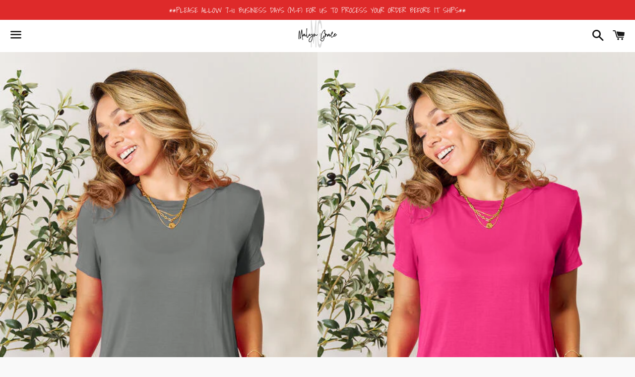

--- FILE ---
content_type: text/html; charset=utf-8
request_url: https://malyngrace.com/products/basic-bae-full-size-round-neck-short-sleeve-t-shirt-1
body_size: 32575
content:
<!doctype html>
<html class="no-js" lang="en">
<head><link id="TW_LINK" href="https://css.twik.io/60a05941b26ca.css" onload="TWIK_SB()" rel="stylesheet"/><script>!function(){window.TWIK_ID="60a05941b26ca",localStorage.tw_init=1;var t=document.documentElement;if(window.TWIK_SB=function(){t.style.visibility="",t.style.opacity=""},window.TWIK_RS=function(){var t=document.getElementById("TW_LINK");t&&t.parentElement&&t.parentElement.removeChild(t)},setTimeout(TWIK_RS,localStorage.tw_init?2e3:6e3),setTimeout(TWIK_SB,localStorage.tw_init?250:1e3),document.body)return TWIK_RS();t.style.visibility="hidden",t.style.opacity=0}();</script><script id="TW_SCRIPT" onload="TWIK_SB()" src="https://cdn.twik.io/tcs.js"></script>

  <meta charset="utf-8">
  <meta http-equiv="X-UA-Compatible" content="IE=edge">
  <meta name="viewport" content="width=device-width,initial-scale=1">

  <meta name="theme-color" content="#ffffff">

  
    <link rel="shortcut icon" href="//malyngrace.com/cdn/shop/files/Malyn_Grace_Logo_57c3a784-f4f3-4549-a261-a970cfb5ebbb_32x32.png?v=1634753372" type="image/png" />
  

  <link rel="canonical" href="https://malyngrace.com/products/basic-bae-full-size-round-neck-short-sleeve-t-shirt-1">

  <title>
  Basic Bae Full Size Round Neck Short Sleeve T-Shirt &ndash; Malyn Grace
  </title>

  
    <meta name="description" content="Features: Basic style Sheer: Opaque Stretch: Slightly stretchy Material composition: 95% rayon, 5% spandex Care instructions: Machine wash cold. Tumble dry low. Imported Product measurements: S：front length 23 in, shoulder 15.2 in, bust 41.3 in, sleeve length 7 inM：front length 23.4 in, shoulder 15.7 in, bust 43.7 in, ">
  

  <!-- /snippets/social-meta-tags.liquid -->




<meta property="og:site_name" content="Malyn Grace">
<meta property="og:url" content="https://malyngrace.com/products/basic-bae-full-size-round-neck-short-sleeve-t-shirt-1">
<meta property="og:title" content="Basic Bae Full Size Round Neck Short Sleeve T-Shirt">
<meta property="og:type" content="product">
<meta property="og:description" content="Features: Basic style Sheer: Opaque Stretch: Slightly stretchy Material composition: 95% rayon, 5% spandex Care instructions: Machine wash cold. Tumble dry low. Imported Product measurements: S：front length 23 in, shoulder 15.2 in, bust 41.3 in, sleeve length 7 inM：front length 23.4 in, shoulder 15.7 in, bust 43.7 in, ">

  <meta property="og:price:amount" content="19.00">
  <meta property="og:price:currency" content="USD">

<meta property="og:image" content="http://malyngrace.com/cdn/shop/products/c2635a28d9e74ca890e903d9713d343e-Min_1200x1200.jpg?v=1699649809"><meta property="og:image" content="http://malyngrace.com/cdn/shop/products/0856af8248844df1abc022f5e64c4daf-Min_1200x1200.jpg?v=1699649809"><meta property="og:image" content="http://malyngrace.com/cdn/shop/products/6ee80c975e5d4e0abefd424bcee9c659-Min_1200x1200.jpg?v=1699649809">
<meta property="og:image:secure_url" content="https://malyngrace.com/cdn/shop/products/c2635a28d9e74ca890e903d9713d343e-Min_1200x1200.jpg?v=1699649809"><meta property="og:image:secure_url" content="https://malyngrace.com/cdn/shop/products/0856af8248844df1abc022f5e64c4daf-Min_1200x1200.jpg?v=1699649809"><meta property="og:image:secure_url" content="https://malyngrace.com/cdn/shop/products/6ee80c975e5d4e0abefd424bcee9c659-Min_1200x1200.jpg?v=1699649809">


<meta name="twitter:card" content="summary_large_image">
<meta name="twitter:title" content="Basic Bae Full Size Round Neck Short Sleeve T-Shirt">
<meta name="twitter:description" content="Features: Basic style Sheer: Opaque Stretch: Slightly stretchy Material composition: 95% rayon, 5% spandex Care instructions: Machine wash cold. Tumble dry low. Imported Product measurements: S：front length 23 in, shoulder 15.2 in, bust 41.3 in, sleeve length 7 inM：front length 23.4 in, shoulder 15.7 in, bust 43.7 in, ">


  <link href="//malyngrace.com/cdn/shop/t/7/assets/theme.scss.css?v=14323931145932680761764350977" rel="stylesheet" type="text/css" media="all" />

  <script>
    window.theme = window.theme || {};
    theme.strings = {
      cartEmpty: "Your cart is currently empty.",
      savingHtml: "You're saving [savings]",
      addToCart: "Add to Cart",
      soldOut: "Sold out",
      unavailable: "Unavailable",
      addressError: "Error looking up that address",
      addressNoResults: "No results for that address",
      addressQueryLimit: "You have exceeded the Google API usage limit. Consider upgrading to a \u003ca href=\"https:\/\/developers.google.com\/maps\/premium\/usage-limits\"\u003ePremium Plan\u003c\/a\u003e.",
      authError: "There was a problem authenticating your Google Maps API Key."
    };
    theme.settings = {
      cartType: "drawer",
      moneyFormat: "${{amount}}"
    };
  </script>

  <script src="//malyngrace.com/cdn/shop/t/7/assets/lazysizes.min.js?v=155223123402716617051646086746" async="async"></script>

  

  <script src="//malyngrace.com/cdn/shop/t/7/assets/vendor.js?v=141188699437036237251646086747" defer="defer"></script>

  <script src="//malyngrace.com/cdn/shopifycloud/storefront/assets/themes_support/option_selection-b017cd28.js" defer="defer"></script>

  <script src="//malyngrace.com/cdn/shop/t/7/assets/theme.js?v=141903474060904050251646086759" defer="defer"></script>

  <script>window.performance && window.performance.mark && window.performance.mark('shopify.content_for_header.start');</script><meta name="google-site-verification" content="2YpayxM59ze-Zspxmtdcd8geGrSybq21qeNzk0H17Vo">
<meta name="google-site-verification" content="9zVyf7oyTEGvHPGqMlxWZb8f6fIRitdS2Gj6csLKslM">
<meta name="google-site-verification" content="C7o__NqobvtyG4LUrFfTf9TArRVpjVuYzfe-sel42WI">
<meta name="google-site-verification" content="Miu88AsDaL4pajQjB2Voy-_txfe_b4KP84ctcKkp2HA">
<meta name="facebook-domain-verification" content="g9fqu7kn2vpn91zzztuf7d4qirtu7m">
<meta id="shopify-digital-wallet" name="shopify-digital-wallet" content="/5146902574/digital_wallets/dialog">
<meta name="shopify-checkout-api-token" content="527d13934471dc324f57356b6a5578be">
<meta id="in-context-paypal-metadata" data-shop-id="5146902574" data-venmo-supported="true" data-environment="production" data-locale="en_US" data-paypal-v4="true" data-currency="USD">
<link rel="alternate" type="application/json+oembed" href="https://malyngrace.com/products/basic-bae-full-size-round-neck-short-sleeve-t-shirt-1.oembed">
<script async="async" src="/checkouts/internal/preloads.js?locale=en-US"></script>
<link rel="preconnect" href="https://shop.app" crossorigin="anonymous">
<script async="async" src="https://shop.app/checkouts/internal/preloads.js?locale=en-US&shop_id=5146902574" crossorigin="anonymous"></script>
<script id="apple-pay-shop-capabilities" type="application/json">{"shopId":5146902574,"countryCode":"US","currencyCode":"USD","merchantCapabilities":["supports3DS"],"merchantId":"gid:\/\/shopify\/Shop\/5146902574","merchantName":"Malyn Grace","requiredBillingContactFields":["postalAddress","email"],"requiredShippingContactFields":["postalAddress","email"],"shippingType":"shipping","supportedNetworks":["visa","masterCard","amex","discover","elo","jcb"],"total":{"type":"pending","label":"Malyn Grace","amount":"1.00"},"shopifyPaymentsEnabled":true,"supportsSubscriptions":true}</script>
<script id="shopify-features" type="application/json">{"accessToken":"527d13934471dc324f57356b6a5578be","betas":["rich-media-storefront-analytics"],"domain":"malyngrace.com","predictiveSearch":true,"shopId":5146902574,"locale":"en"}</script>
<script>var Shopify = Shopify || {};
Shopify.shop = "tiger-threads-gear.myshopify.com";
Shopify.locale = "en";
Shopify.currency = {"active":"USD","rate":"1.0"};
Shopify.country = "US";
Shopify.theme = {"name":"Boundless with Installments message","id":131157917923,"schema_name":"Boundless","schema_version":"10.4.1","theme_store_id":766,"role":"main"};
Shopify.theme.handle = "null";
Shopify.theme.style = {"id":null,"handle":null};
Shopify.cdnHost = "malyngrace.com/cdn";
Shopify.routes = Shopify.routes || {};
Shopify.routes.root = "/";</script>
<script type="module">!function(o){(o.Shopify=o.Shopify||{}).modules=!0}(window);</script>
<script>!function(o){function n(){var o=[];function n(){o.push(Array.prototype.slice.apply(arguments))}return n.q=o,n}var t=o.Shopify=o.Shopify||{};t.loadFeatures=n(),t.autoloadFeatures=n()}(window);</script>
<script>
  window.ShopifyPay = window.ShopifyPay || {};
  window.ShopifyPay.apiHost = "shop.app\/pay";
  window.ShopifyPay.redirectState = null;
</script>
<script id="shop-js-analytics" type="application/json">{"pageType":"product"}</script>
<script defer="defer" async type="module" src="//malyngrace.com/cdn/shopifycloud/shop-js/modules/v2/client.init-shop-cart-sync_BdyHc3Nr.en.esm.js"></script>
<script defer="defer" async type="module" src="//malyngrace.com/cdn/shopifycloud/shop-js/modules/v2/chunk.common_Daul8nwZ.esm.js"></script>
<script type="module">
  await import("//malyngrace.com/cdn/shopifycloud/shop-js/modules/v2/client.init-shop-cart-sync_BdyHc3Nr.en.esm.js");
await import("//malyngrace.com/cdn/shopifycloud/shop-js/modules/v2/chunk.common_Daul8nwZ.esm.js");

  window.Shopify.SignInWithShop?.initShopCartSync?.({"fedCMEnabled":true,"windoidEnabled":true});

</script>
<script defer="defer" async type="module" src="//malyngrace.com/cdn/shopifycloud/shop-js/modules/v2/client.payment-terms_MV4M3zvL.en.esm.js"></script>
<script defer="defer" async type="module" src="//malyngrace.com/cdn/shopifycloud/shop-js/modules/v2/chunk.common_Daul8nwZ.esm.js"></script>
<script defer="defer" async type="module" src="//malyngrace.com/cdn/shopifycloud/shop-js/modules/v2/chunk.modal_CQq8HTM6.esm.js"></script>
<script type="module">
  await import("//malyngrace.com/cdn/shopifycloud/shop-js/modules/v2/client.payment-terms_MV4M3zvL.en.esm.js");
await import("//malyngrace.com/cdn/shopifycloud/shop-js/modules/v2/chunk.common_Daul8nwZ.esm.js");
await import("//malyngrace.com/cdn/shopifycloud/shop-js/modules/v2/chunk.modal_CQq8HTM6.esm.js");

  
</script>
<script>
  window.Shopify = window.Shopify || {};
  if (!window.Shopify.featureAssets) window.Shopify.featureAssets = {};
  window.Shopify.featureAssets['shop-js'] = {"shop-cart-sync":["modules/v2/client.shop-cart-sync_QYOiDySF.en.esm.js","modules/v2/chunk.common_Daul8nwZ.esm.js"],"init-fed-cm":["modules/v2/client.init-fed-cm_DchLp9rc.en.esm.js","modules/v2/chunk.common_Daul8nwZ.esm.js"],"shop-button":["modules/v2/client.shop-button_OV7bAJc5.en.esm.js","modules/v2/chunk.common_Daul8nwZ.esm.js"],"init-windoid":["modules/v2/client.init-windoid_DwxFKQ8e.en.esm.js","modules/v2/chunk.common_Daul8nwZ.esm.js"],"shop-cash-offers":["modules/v2/client.shop-cash-offers_DWtL6Bq3.en.esm.js","modules/v2/chunk.common_Daul8nwZ.esm.js","modules/v2/chunk.modal_CQq8HTM6.esm.js"],"shop-toast-manager":["modules/v2/client.shop-toast-manager_CX9r1SjA.en.esm.js","modules/v2/chunk.common_Daul8nwZ.esm.js"],"init-shop-email-lookup-coordinator":["modules/v2/client.init-shop-email-lookup-coordinator_UhKnw74l.en.esm.js","modules/v2/chunk.common_Daul8nwZ.esm.js"],"pay-button":["modules/v2/client.pay-button_DzxNnLDY.en.esm.js","modules/v2/chunk.common_Daul8nwZ.esm.js"],"avatar":["modules/v2/client.avatar_BTnouDA3.en.esm.js"],"init-shop-cart-sync":["modules/v2/client.init-shop-cart-sync_BdyHc3Nr.en.esm.js","modules/v2/chunk.common_Daul8nwZ.esm.js"],"shop-login-button":["modules/v2/client.shop-login-button_D8B466_1.en.esm.js","modules/v2/chunk.common_Daul8nwZ.esm.js","modules/v2/chunk.modal_CQq8HTM6.esm.js"],"init-customer-accounts-sign-up":["modules/v2/client.init-customer-accounts-sign-up_C8fpPm4i.en.esm.js","modules/v2/client.shop-login-button_D8B466_1.en.esm.js","modules/v2/chunk.common_Daul8nwZ.esm.js","modules/v2/chunk.modal_CQq8HTM6.esm.js"],"init-shop-for-new-customer-accounts":["modules/v2/client.init-shop-for-new-customer-accounts_CVTO0Ztu.en.esm.js","modules/v2/client.shop-login-button_D8B466_1.en.esm.js","modules/v2/chunk.common_Daul8nwZ.esm.js","modules/v2/chunk.modal_CQq8HTM6.esm.js"],"init-customer-accounts":["modules/v2/client.init-customer-accounts_dRgKMfrE.en.esm.js","modules/v2/client.shop-login-button_D8B466_1.en.esm.js","modules/v2/chunk.common_Daul8nwZ.esm.js","modules/v2/chunk.modal_CQq8HTM6.esm.js"],"shop-follow-button":["modules/v2/client.shop-follow-button_CkZpjEct.en.esm.js","modules/v2/chunk.common_Daul8nwZ.esm.js","modules/v2/chunk.modal_CQq8HTM6.esm.js"],"lead-capture":["modules/v2/client.lead-capture_BntHBhfp.en.esm.js","modules/v2/chunk.common_Daul8nwZ.esm.js","modules/v2/chunk.modal_CQq8HTM6.esm.js"],"checkout-modal":["modules/v2/client.checkout-modal_CfxcYbTm.en.esm.js","modules/v2/chunk.common_Daul8nwZ.esm.js","modules/v2/chunk.modal_CQq8HTM6.esm.js"],"shop-login":["modules/v2/client.shop-login_Da4GZ2H6.en.esm.js","modules/v2/chunk.common_Daul8nwZ.esm.js","modules/v2/chunk.modal_CQq8HTM6.esm.js"],"payment-terms":["modules/v2/client.payment-terms_MV4M3zvL.en.esm.js","modules/v2/chunk.common_Daul8nwZ.esm.js","modules/v2/chunk.modal_CQq8HTM6.esm.js"]};
</script>
<script>(function() {
  var isLoaded = false;
  function asyncLoad() {
    if (isLoaded) return;
    isLoaded = true;
    var urls = ["\/\/www.powr.io\/powr.js?powr-token=tiger-threads-gear.myshopify.com\u0026external-type=shopify\u0026shop=tiger-threads-gear.myshopify.com","https:\/\/cdn-bundler.nice-team.net\/app\/js\/bundler.js?shop=tiger-threads-gear.myshopify.com","\/\/shopify.privy.com\/widget.js?shop=tiger-threads-gear.myshopify.com","\/\/shopify.privy.com\/widget.js?shop=tiger-threads-gear.myshopify.com","https:\/\/sdks.automizely.com\/conversions\/v1\/conversions.js?app_connection_id=494cf297fdcc47f784aa2ec7a34bf39f\u0026mapped_org_id=c9f557df21a0a09e9ad23c6fb5f7e27b_v1\u0026shop=tiger-threads-gear.myshopify.com","https:\/\/shopify-pixel.preflect.com\/632dad944a00d76dd99626c0?shop=tiger-threads-gear.myshopify.com"];
    for (var i = 0; i < urls.length; i++) {
      var s = document.createElement('script');
      s.type = 'text/javascript';
      s.async = true;
      s.src = urls[i];
      var x = document.getElementsByTagName('script')[0];
      x.parentNode.insertBefore(s, x);
    }
  };
  if(window.attachEvent) {
    window.attachEvent('onload', asyncLoad);
  } else {
    window.addEventListener('load', asyncLoad, false);
  }
})();</script>
<script id="__st">var __st={"a":5146902574,"offset":-21600,"reqid":"2d16e188-93d9-4174-8497-4f51a2158ed0-1768966444","pageurl":"malyngrace.com\/products\/basic-bae-full-size-round-neck-short-sleeve-t-shirt-1","u":"cfc182a3555e","p":"product","rtyp":"product","rid":8196494524643};</script>
<script>window.ShopifyPaypalV4VisibilityTracking = true;</script>
<script id="captcha-bootstrap">!function(){'use strict';const t='contact',e='account',n='new_comment',o=[[t,t],['blogs',n],['comments',n],[t,'customer']],c=[[e,'customer_login'],[e,'guest_login'],[e,'recover_customer_password'],[e,'create_customer']],r=t=>t.map((([t,e])=>`form[action*='/${t}']:not([data-nocaptcha='true']) input[name='form_type'][value='${e}']`)).join(','),a=t=>()=>t?[...document.querySelectorAll(t)].map((t=>t.form)):[];function s(){const t=[...o],e=r(t);return a(e)}const i='password',u='form_key',d=['recaptcha-v3-token','g-recaptcha-response','h-captcha-response',i],f=()=>{try{return window.sessionStorage}catch{return}},m='__shopify_v',_=t=>t.elements[u];function p(t,e,n=!1){try{const o=window.sessionStorage,c=JSON.parse(o.getItem(e)),{data:r}=function(t){const{data:e,action:n}=t;return t[m]||n?{data:e,action:n}:{data:t,action:n}}(c);for(const[e,n]of Object.entries(r))t.elements[e]&&(t.elements[e].value=n);n&&o.removeItem(e)}catch(o){console.error('form repopulation failed',{error:o})}}const l='form_type',E='cptcha';function T(t){t.dataset[E]=!0}const w=window,h=w.document,L='Shopify',v='ce_forms',y='captcha';let A=!1;((t,e)=>{const n=(g='f06e6c50-85a8-45c8-87d0-21a2b65856fe',I='https://cdn.shopify.com/shopifycloud/storefront-forms-hcaptcha/ce_storefront_forms_captcha_hcaptcha.v1.5.2.iife.js',D={infoText:'Protected by hCaptcha',privacyText:'Privacy',termsText:'Terms'},(t,e,n)=>{const o=w[L][v],c=o.bindForm;if(c)return c(t,g,e,D).then(n);var r;o.q.push([[t,g,e,D],n]),r=I,A||(h.body.append(Object.assign(h.createElement('script'),{id:'captcha-provider',async:!0,src:r})),A=!0)});var g,I,D;w[L]=w[L]||{},w[L][v]=w[L][v]||{},w[L][v].q=[],w[L][y]=w[L][y]||{},w[L][y].protect=function(t,e){n(t,void 0,e),T(t)},Object.freeze(w[L][y]),function(t,e,n,w,h,L){const[v,y,A,g]=function(t,e,n){const i=e?o:[],u=t?c:[],d=[...i,...u],f=r(d),m=r(i),_=r(d.filter((([t,e])=>n.includes(e))));return[a(f),a(m),a(_),s()]}(w,h,L),I=t=>{const e=t.target;return e instanceof HTMLFormElement?e:e&&e.form},D=t=>v().includes(t);t.addEventListener('submit',(t=>{const e=I(t);if(!e)return;const n=D(e)&&!e.dataset.hcaptchaBound&&!e.dataset.recaptchaBound,o=_(e),c=g().includes(e)&&(!o||!o.value);(n||c)&&t.preventDefault(),c&&!n&&(function(t){try{if(!f())return;!function(t){const e=f();if(!e)return;const n=_(t);if(!n)return;const o=n.value;o&&e.removeItem(o)}(t);const e=Array.from(Array(32),(()=>Math.random().toString(36)[2])).join('');!function(t,e){_(t)||t.append(Object.assign(document.createElement('input'),{type:'hidden',name:u})),t.elements[u].value=e}(t,e),function(t,e){const n=f();if(!n)return;const o=[...t.querySelectorAll(`input[type='${i}']`)].map((({name:t})=>t)),c=[...d,...o],r={};for(const[a,s]of new FormData(t).entries())c.includes(a)||(r[a]=s);n.setItem(e,JSON.stringify({[m]:1,action:t.action,data:r}))}(t,e)}catch(e){console.error('failed to persist form',e)}}(e),e.submit())}));const S=(t,e)=>{t&&!t.dataset[E]&&(n(t,e.some((e=>e===t))),T(t))};for(const o of['focusin','change'])t.addEventListener(o,(t=>{const e=I(t);D(e)&&S(e,y())}));const B=e.get('form_key'),M=e.get(l),P=B&&M;t.addEventListener('DOMContentLoaded',(()=>{const t=y();if(P)for(const e of t)e.elements[l].value===M&&p(e,B);[...new Set([...A(),...v().filter((t=>'true'===t.dataset.shopifyCaptcha))])].forEach((e=>S(e,t)))}))}(h,new URLSearchParams(w.location.search),n,t,e,['guest_login'])})(!0,!0)}();</script>
<script integrity="sha256-4kQ18oKyAcykRKYeNunJcIwy7WH5gtpwJnB7kiuLZ1E=" data-source-attribution="shopify.loadfeatures" defer="defer" src="//malyngrace.com/cdn/shopifycloud/storefront/assets/storefront/load_feature-a0a9edcb.js" crossorigin="anonymous"></script>
<script crossorigin="anonymous" defer="defer" src="//malyngrace.com/cdn/shopifycloud/storefront/assets/shopify_pay/storefront-65b4c6d7.js?v=20250812"></script>
<script data-source-attribution="shopify.dynamic_checkout.dynamic.init">var Shopify=Shopify||{};Shopify.PaymentButton=Shopify.PaymentButton||{isStorefrontPortableWallets:!0,init:function(){window.Shopify.PaymentButton.init=function(){};var t=document.createElement("script");t.src="https://malyngrace.com/cdn/shopifycloud/portable-wallets/latest/portable-wallets.en.js",t.type="module",document.head.appendChild(t)}};
</script>
<script data-source-attribution="shopify.dynamic_checkout.buyer_consent">
  function portableWalletsHideBuyerConsent(e){var t=document.getElementById("shopify-buyer-consent"),n=document.getElementById("shopify-subscription-policy-button");t&&n&&(t.classList.add("hidden"),t.setAttribute("aria-hidden","true"),n.removeEventListener("click",e))}function portableWalletsShowBuyerConsent(e){var t=document.getElementById("shopify-buyer-consent"),n=document.getElementById("shopify-subscription-policy-button");t&&n&&(t.classList.remove("hidden"),t.removeAttribute("aria-hidden"),n.addEventListener("click",e))}window.Shopify?.PaymentButton&&(window.Shopify.PaymentButton.hideBuyerConsent=portableWalletsHideBuyerConsent,window.Shopify.PaymentButton.showBuyerConsent=portableWalletsShowBuyerConsent);
</script>
<script>
  function portableWalletsCleanup(e){e&&e.src&&console.error("Failed to load portable wallets script "+e.src);var t=document.querySelectorAll("shopify-accelerated-checkout .shopify-payment-button__skeleton, shopify-accelerated-checkout-cart .wallet-cart-button__skeleton"),e=document.getElementById("shopify-buyer-consent");for(let e=0;e<t.length;e++)t[e].remove();e&&e.remove()}function portableWalletsNotLoadedAsModule(e){e instanceof ErrorEvent&&"string"==typeof e.message&&e.message.includes("import.meta")&&"string"==typeof e.filename&&e.filename.includes("portable-wallets")&&(window.removeEventListener("error",portableWalletsNotLoadedAsModule),window.Shopify.PaymentButton.failedToLoad=e,"loading"===document.readyState?document.addEventListener("DOMContentLoaded",window.Shopify.PaymentButton.init):window.Shopify.PaymentButton.init())}window.addEventListener("error",portableWalletsNotLoadedAsModule);
</script>

<script type="module" src="https://malyngrace.com/cdn/shopifycloud/portable-wallets/latest/portable-wallets.en.js" onError="portableWalletsCleanup(this)" crossorigin="anonymous"></script>
<script nomodule>
  document.addEventListener("DOMContentLoaded", portableWalletsCleanup);
</script>

<link id="shopify-accelerated-checkout-styles" rel="stylesheet" media="screen" href="https://malyngrace.com/cdn/shopifycloud/portable-wallets/latest/accelerated-checkout-backwards-compat.css" crossorigin="anonymous">
<style id="shopify-accelerated-checkout-cart">
        #shopify-buyer-consent {
  margin-top: 1em;
  display: inline-block;
  width: 100%;
}

#shopify-buyer-consent.hidden {
  display: none;
}

#shopify-subscription-policy-button {
  background: none;
  border: none;
  padding: 0;
  text-decoration: underline;
  font-size: inherit;
  cursor: pointer;
}

#shopify-subscription-policy-button::before {
  box-shadow: none;
}

      </style>

<script>window.performance && window.performance.mark && window.performance.mark('shopify.content_for_header.end');</script>

<link href="https://monorail-edge.shopifysvc.com" rel="dns-prefetch">
<script>(function(){if ("sendBeacon" in navigator && "performance" in window) {try {var session_token_from_headers = performance.getEntriesByType('navigation')[0].serverTiming.find(x => x.name == '_s').description;} catch {var session_token_from_headers = undefined;}var session_cookie_matches = document.cookie.match(/_shopify_s=([^;]*)/);var session_token_from_cookie = session_cookie_matches && session_cookie_matches.length === 2 ? session_cookie_matches[1] : "";var session_token = session_token_from_headers || session_token_from_cookie || "";function handle_abandonment_event(e) {var entries = performance.getEntries().filter(function(entry) {return /monorail-edge.shopifysvc.com/.test(entry.name);});if (!window.abandonment_tracked && entries.length === 0) {window.abandonment_tracked = true;var currentMs = Date.now();var navigation_start = performance.timing.navigationStart;var payload = {shop_id: 5146902574,url: window.location.href,navigation_start,duration: currentMs - navigation_start,session_token,page_type: "product"};window.navigator.sendBeacon("https://monorail-edge.shopifysvc.com/v1/produce", JSON.stringify({schema_id: "online_store_buyer_site_abandonment/1.1",payload: payload,metadata: {event_created_at_ms: currentMs,event_sent_at_ms: currentMs}}));}}window.addEventListener('pagehide', handle_abandonment_event);}}());</script>
<script id="web-pixels-manager-setup">(function e(e,d,r,n,o){if(void 0===o&&(o={}),!Boolean(null===(a=null===(i=window.Shopify)||void 0===i?void 0:i.analytics)||void 0===a?void 0:a.replayQueue)){var i,a;window.Shopify=window.Shopify||{};var t=window.Shopify;t.analytics=t.analytics||{};var s=t.analytics;s.replayQueue=[],s.publish=function(e,d,r){return s.replayQueue.push([e,d,r]),!0};try{self.performance.mark("wpm:start")}catch(e){}var l=function(){var e={modern:/Edge?\/(1{2}[4-9]|1[2-9]\d|[2-9]\d{2}|\d{4,})\.\d+(\.\d+|)|Firefox\/(1{2}[4-9]|1[2-9]\d|[2-9]\d{2}|\d{4,})\.\d+(\.\d+|)|Chrom(ium|e)\/(9{2}|\d{3,})\.\d+(\.\d+|)|(Maci|X1{2}).+ Version\/(15\.\d+|(1[6-9]|[2-9]\d|\d{3,})\.\d+)([,.]\d+|)( \(\w+\)|)( Mobile\/\w+|) Safari\/|Chrome.+OPR\/(9{2}|\d{3,})\.\d+\.\d+|(CPU[ +]OS|iPhone[ +]OS|CPU[ +]iPhone|CPU IPhone OS|CPU iPad OS)[ +]+(15[._]\d+|(1[6-9]|[2-9]\d|\d{3,})[._]\d+)([._]\d+|)|Android:?[ /-](13[3-9]|1[4-9]\d|[2-9]\d{2}|\d{4,})(\.\d+|)(\.\d+|)|Android.+Firefox\/(13[5-9]|1[4-9]\d|[2-9]\d{2}|\d{4,})\.\d+(\.\d+|)|Android.+Chrom(ium|e)\/(13[3-9]|1[4-9]\d|[2-9]\d{2}|\d{4,})\.\d+(\.\d+|)|SamsungBrowser\/([2-9]\d|\d{3,})\.\d+/,legacy:/Edge?\/(1[6-9]|[2-9]\d|\d{3,})\.\d+(\.\d+|)|Firefox\/(5[4-9]|[6-9]\d|\d{3,})\.\d+(\.\d+|)|Chrom(ium|e)\/(5[1-9]|[6-9]\d|\d{3,})\.\d+(\.\d+|)([\d.]+$|.*Safari\/(?![\d.]+ Edge\/[\d.]+$))|(Maci|X1{2}).+ Version\/(10\.\d+|(1[1-9]|[2-9]\d|\d{3,})\.\d+)([,.]\d+|)( \(\w+\)|)( Mobile\/\w+|) Safari\/|Chrome.+OPR\/(3[89]|[4-9]\d|\d{3,})\.\d+\.\d+|(CPU[ +]OS|iPhone[ +]OS|CPU[ +]iPhone|CPU IPhone OS|CPU iPad OS)[ +]+(10[._]\d+|(1[1-9]|[2-9]\d|\d{3,})[._]\d+)([._]\d+|)|Android:?[ /-](13[3-9]|1[4-9]\d|[2-9]\d{2}|\d{4,})(\.\d+|)(\.\d+|)|Mobile Safari.+OPR\/([89]\d|\d{3,})\.\d+\.\d+|Android.+Firefox\/(13[5-9]|1[4-9]\d|[2-9]\d{2}|\d{4,})\.\d+(\.\d+|)|Android.+Chrom(ium|e)\/(13[3-9]|1[4-9]\d|[2-9]\d{2}|\d{4,})\.\d+(\.\d+|)|Android.+(UC? ?Browser|UCWEB|U3)[ /]?(15\.([5-9]|\d{2,})|(1[6-9]|[2-9]\d|\d{3,})\.\d+)\.\d+|SamsungBrowser\/(5\.\d+|([6-9]|\d{2,})\.\d+)|Android.+MQ{2}Browser\/(14(\.(9|\d{2,})|)|(1[5-9]|[2-9]\d|\d{3,})(\.\d+|))(\.\d+|)|K[Aa][Ii]OS\/(3\.\d+|([4-9]|\d{2,})\.\d+)(\.\d+|)/},d=e.modern,r=e.legacy,n=navigator.userAgent;return n.match(d)?"modern":n.match(r)?"legacy":"unknown"}(),u="modern"===l?"modern":"legacy",c=(null!=n?n:{modern:"",legacy:""})[u],f=function(e){return[e.baseUrl,"/wpm","/b",e.hashVersion,"modern"===e.buildTarget?"m":"l",".js"].join("")}({baseUrl:d,hashVersion:r,buildTarget:u}),m=function(e){var d=e.version,r=e.bundleTarget,n=e.surface,o=e.pageUrl,i=e.monorailEndpoint;return{emit:function(e){var a=e.status,t=e.errorMsg,s=(new Date).getTime(),l=JSON.stringify({metadata:{event_sent_at_ms:s},events:[{schema_id:"web_pixels_manager_load/3.1",payload:{version:d,bundle_target:r,page_url:o,status:a,surface:n,error_msg:t},metadata:{event_created_at_ms:s}}]});if(!i)return console&&console.warn&&console.warn("[Web Pixels Manager] No Monorail endpoint provided, skipping logging."),!1;try{return self.navigator.sendBeacon.bind(self.navigator)(i,l)}catch(e){}var u=new XMLHttpRequest;try{return u.open("POST",i,!0),u.setRequestHeader("Content-Type","text/plain"),u.send(l),!0}catch(e){return console&&console.warn&&console.warn("[Web Pixels Manager] Got an unhandled error while logging to Monorail."),!1}}}}({version:r,bundleTarget:l,surface:e.surface,pageUrl:self.location.href,monorailEndpoint:e.monorailEndpoint});try{o.browserTarget=l,function(e){var d=e.src,r=e.async,n=void 0===r||r,o=e.onload,i=e.onerror,a=e.sri,t=e.scriptDataAttributes,s=void 0===t?{}:t,l=document.createElement("script"),u=document.querySelector("head"),c=document.querySelector("body");if(l.async=n,l.src=d,a&&(l.integrity=a,l.crossOrigin="anonymous"),s)for(var f in s)if(Object.prototype.hasOwnProperty.call(s,f))try{l.dataset[f]=s[f]}catch(e){}if(o&&l.addEventListener("load",o),i&&l.addEventListener("error",i),u)u.appendChild(l);else{if(!c)throw new Error("Did not find a head or body element to append the script");c.appendChild(l)}}({src:f,async:!0,onload:function(){if(!function(){var e,d;return Boolean(null===(d=null===(e=window.Shopify)||void 0===e?void 0:e.analytics)||void 0===d?void 0:d.initialized)}()){var d=window.webPixelsManager.init(e)||void 0;if(d){var r=window.Shopify.analytics;r.replayQueue.forEach((function(e){var r=e[0],n=e[1],o=e[2];d.publishCustomEvent(r,n,o)})),r.replayQueue=[],r.publish=d.publishCustomEvent,r.visitor=d.visitor,r.initialized=!0}}},onerror:function(){return m.emit({status:"failed",errorMsg:"".concat(f," has failed to load")})},sri:function(e){var d=/^sha384-[A-Za-z0-9+/=]+$/;return"string"==typeof e&&d.test(e)}(c)?c:"",scriptDataAttributes:o}),m.emit({status:"loading"})}catch(e){m.emit({status:"failed",errorMsg:(null==e?void 0:e.message)||"Unknown error"})}}})({shopId: 5146902574,storefrontBaseUrl: "https://malyngrace.com",extensionsBaseUrl: "https://extensions.shopifycdn.com/cdn/shopifycloud/web-pixels-manager",monorailEndpoint: "https://monorail-edge.shopifysvc.com/unstable/produce_batch",surface: "storefront-renderer",enabledBetaFlags: ["2dca8a86"],webPixelsConfigList: [{"id":"833061091","configuration":"{\"hashed_organization_id\":\"c9f557df21a0a09e9ad23c6fb5f7e27b_v1\",\"app_key\":\"tiger-threads-gear\",\"allow_collect_personal_data\":\"true\"}","eventPayloadVersion":"v1","runtimeContext":"STRICT","scriptVersion":"6f6660f15c595d517f203f6e1abcb171","type":"APP","apiClientId":2814809,"privacyPurposes":["ANALYTICS","MARKETING","SALE_OF_DATA"],"dataSharingAdjustments":{"protectedCustomerApprovalScopes":["read_customer_address","read_customer_email","read_customer_name","read_customer_personal_data","read_customer_phone"]}},{"id":"458719459","configuration":"{\"config\":\"{\\\"pixel_id\\\":\\\"G-4VGTBP31YB\\\",\\\"target_country\\\":\\\"US\\\",\\\"gtag_events\\\":[{\\\"type\\\":\\\"begin_checkout\\\",\\\"action_label\\\":\\\"G-4VGTBP31YB\\\"},{\\\"type\\\":\\\"search\\\",\\\"action_label\\\":\\\"G-4VGTBP31YB\\\"},{\\\"type\\\":\\\"view_item\\\",\\\"action_label\\\":[\\\"G-4VGTBP31YB\\\",\\\"MC-QV564DYQKF\\\"]},{\\\"type\\\":\\\"purchase\\\",\\\"action_label\\\":[\\\"G-4VGTBP31YB\\\",\\\"MC-QV564DYQKF\\\"]},{\\\"type\\\":\\\"page_view\\\",\\\"action_label\\\":[\\\"G-4VGTBP31YB\\\",\\\"MC-QV564DYQKF\\\"]},{\\\"type\\\":\\\"add_payment_info\\\",\\\"action_label\\\":\\\"G-4VGTBP31YB\\\"},{\\\"type\\\":\\\"add_to_cart\\\",\\\"action_label\\\":\\\"G-4VGTBP31YB\\\"}],\\\"enable_monitoring_mode\\\":false}\"}","eventPayloadVersion":"v1","runtimeContext":"OPEN","scriptVersion":"b2a88bafab3e21179ed38636efcd8a93","type":"APP","apiClientId":1780363,"privacyPurposes":[],"dataSharingAdjustments":{"protectedCustomerApprovalScopes":["read_customer_address","read_customer_email","read_customer_name","read_customer_personal_data","read_customer_phone"]}},{"id":"154960099","configuration":"{\"pixel_id\":\"2680120975343918\",\"pixel_type\":\"facebook_pixel\",\"metaapp_system_user_token\":\"-\"}","eventPayloadVersion":"v1","runtimeContext":"OPEN","scriptVersion":"ca16bc87fe92b6042fbaa3acc2fbdaa6","type":"APP","apiClientId":2329312,"privacyPurposes":["ANALYTICS","MARKETING","SALE_OF_DATA"],"dataSharingAdjustments":{"protectedCustomerApprovalScopes":["read_customer_address","read_customer_email","read_customer_name","read_customer_personal_data","read_customer_phone"]}},{"id":"77103331","configuration":"{\"tagID\":\"2613511488148\"}","eventPayloadVersion":"v1","runtimeContext":"STRICT","scriptVersion":"18031546ee651571ed29edbe71a3550b","type":"APP","apiClientId":3009811,"privacyPurposes":["ANALYTICS","MARKETING","SALE_OF_DATA"],"dataSharingAdjustments":{"protectedCustomerApprovalScopes":["read_customer_address","read_customer_email","read_customer_name","read_customer_personal_data","read_customer_phone"]}},{"id":"55148771","eventPayloadVersion":"v1","runtimeContext":"LAX","scriptVersion":"1","type":"CUSTOM","privacyPurposes":["MARKETING"],"name":"Meta pixel (migrated)"},{"id":"77496547","eventPayloadVersion":"v1","runtimeContext":"LAX","scriptVersion":"1","type":"CUSTOM","privacyPurposes":["ANALYTICS"],"name":"Google Analytics tag (migrated)"},{"id":"shopify-app-pixel","configuration":"{}","eventPayloadVersion":"v1","runtimeContext":"STRICT","scriptVersion":"0450","apiClientId":"shopify-pixel","type":"APP","privacyPurposes":["ANALYTICS","MARKETING"]},{"id":"shopify-custom-pixel","eventPayloadVersion":"v1","runtimeContext":"LAX","scriptVersion":"0450","apiClientId":"shopify-pixel","type":"CUSTOM","privacyPurposes":["ANALYTICS","MARKETING"]}],isMerchantRequest: false,initData: {"shop":{"name":"Malyn Grace","paymentSettings":{"currencyCode":"USD"},"myshopifyDomain":"tiger-threads-gear.myshopify.com","countryCode":"US","storefrontUrl":"https:\/\/malyngrace.com"},"customer":null,"cart":null,"checkout":null,"productVariants":[{"price":{"amount":19.0,"currencyCode":"USD"},"product":{"title":"Basic Bae Full Size Round Neck Short Sleeve T-Shirt","vendor":"Trendsi","id":"8196494524643","untranslatedTitle":"Basic Bae Full Size Round Neck Short Sleeve T-Shirt","url":"\/products\/basic-bae-full-size-round-neck-short-sleeve-t-shirt-1","type":"T-shirt"},"id":"44127728795875","image":{"src":"\/\/malyngrace.com\/cdn\/shop\/products\/a8b8aeeec4b740e2b5f94181f9dcf8aa-Min.jpg?v=1699649809"},"sku":"100101407234754","title":"Heather Gray \/ S","untranslatedTitle":"Heather Gray \/ S"},{"price":{"amount":19.0,"currencyCode":"USD"},"product":{"title":"Basic Bae Full Size Round Neck Short Sleeve T-Shirt","vendor":"Trendsi","id":"8196494524643","untranslatedTitle":"Basic Bae Full Size Round Neck Short Sleeve T-Shirt","url":"\/products\/basic-bae-full-size-round-neck-short-sleeve-t-shirt-1","type":"T-shirt"},"id":"44127728828643","image":{"src":"\/\/malyngrace.com\/cdn\/shop\/products\/a8b8aeeec4b740e2b5f94181f9dcf8aa-Min.jpg?v=1699649809"},"sku":"100101407231728","title":"Heather Gray \/ M","untranslatedTitle":"Heather Gray \/ M"},{"price":{"amount":19.0,"currencyCode":"USD"},"product":{"title":"Basic Bae Full Size Round Neck Short Sleeve T-Shirt","vendor":"Trendsi","id":"8196494524643","untranslatedTitle":"Basic Bae Full Size Round Neck Short Sleeve T-Shirt","url":"\/products\/basic-bae-full-size-round-neck-short-sleeve-t-shirt-1","type":"T-shirt"},"id":"44127728861411","image":{"src":"\/\/malyngrace.com\/cdn\/shop\/products\/a8b8aeeec4b740e2b5f94181f9dcf8aa-Min.jpg?v=1699649809"},"sku":"100101407237194","title":"Heather Gray \/ L","untranslatedTitle":"Heather Gray \/ L"},{"price":{"amount":19.0,"currencyCode":"USD"},"product":{"title":"Basic Bae Full Size Round Neck Short Sleeve T-Shirt","vendor":"Trendsi","id":"8196494524643","untranslatedTitle":"Basic Bae Full Size Round Neck Short Sleeve T-Shirt","url":"\/products\/basic-bae-full-size-round-neck-short-sleeve-t-shirt-1","type":"T-shirt"},"id":"44127728894179","image":{"src":"\/\/malyngrace.com\/cdn\/shop\/products\/a8b8aeeec4b740e2b5f94181f9dcf8aa-Min.jpg?v=1699649809"},"sku":"100101407232556","title":"Heather Gray \/ XL","untranslatedTitle":"Heather Gray \/ XL"},{"price":{"amount":19.0,"currencyCode":"USD"},"product":{"title":"Basic Bae Full Size Round Neck Short Sleeve T-Shirt","vendor":"Trendsi","id":"8196494524643","untranslatedTitle":"Basic Bae Full Size Round Neck Short Sleeve T-Shirt","url":"\/products\/basic-bae-full-size-round-neck-short-sleeve-t-shirt-1","type":"T-shirt"},"id":"44127728926947","image":{"src":"\/\/malyngrace.com\/cdn\/shop\/products\/a8b8aeeec4b740e2b5f94181f9dcf8aa-Min.jpg?v=1699649809"},"sku":"100101407230057","title":"Heather Gray \/ 2XL","untranslatedTitle":"Heather Gray \/ 2XL"},{"price":{"amount":19.0,"currencyCode":"USD"},"product":{"title":"Basic Bae Full Size Round Neck Short Sleeve T-Shirt","vendor":"Trendsi","id":"8196494524643","untranslatedTitle":"Basic Bae Full Size Round Neck Short Sleeve T-Shirt","url":"\/products\/basic-bae-full-size-round-neck-short-sleeve-t-shirt-1","type":"T-shirt"},"id":"44127728959715","image":{"src":"\/\/malyngrace.com\/cdn\/shop\/products\/a8b8aeeec4b740e2b5f94181f9dcf8aa-Min.jpg?v=1699649809"},"sku":"100101407234338","title":"Heather Gray \/ 3XL","untranslatedTitle":"Heather Gray \/ 3XL"},{"price":{"amount":19.0,"currencyCode":"USD"},"product":{"title":"Basic Bae Full Size Round Neck Short Sleeve T-Shirt","vendor":"Trendsi","id":"8196494524643","untranslatedTitle":"Basic Bae Full Size Round Neck Short Sleeve T-Shirt","url":"\/products\/basic-bae-full-size-round-neck-short-sleeve-t-shirt-1","type":"T-shirt"},"id":"44127728992483","image":{"src":"\/\/malyngrace.com\/cdn\/shop\/products\/62dbff69bc324ee1a78e6173c13d6402-Min.jpg?v=1699649810"},"sku":"100101407231510","title":"Deep Rose \/ S","untranslatedTitle":"Deep Rose \/ S"},{"price":{"amount":19.0,"currencyCode":"USD"},"product":{"title":"Basic Bae Full Size Round Neck Short Sleeve T-Shirt","vendor":"Trendsi","id":"8196494524643","untranslatedTitle":"Basic Bae Full Size Round Neck Short Sleeve T-Shirt","url":"\/products\/basic-bae-full-size-round-neck-short-sleeve-t-shirt-1","type":"T-shirt"},"id":"44127729025251","image":{"src":"\/\/malyngrace.com\/cdn\/shop\/products\/62dbff69bc324ee1a78e6173c13d6402-Min.jpg?v=1699649810"},"sku":"100101407231360","title":"Deep Rose \/ M","untranslatedTitle":"Deep Rose \/ M"},{"price":{"amount":19.0,"currencyCode":"USD"},"product":{"title":"Basic Bae Full Size Round Neck Short Sleeve T-Shirt","vendor":"Trendsi","id":"8196494524643","untranslatedTitle":"Basic Bae Full Size Round Neck Short Sleeve T-Shirt","url":"\/products\/basic-bae-full-size-round-neck-short-sleeve-t-shirt-1","type":"T-shirt"},"id":"44127729058019","image":{"src":"\/\/malyngrace.com\/cdn\/shop\/products\/62dbff69bc324ee1a78e6173c13d6402-Min.jpg?v=1699649810"},"sku":"100101407230000","title":"Deep Rose \/ L","untranslatedTitle":"Deep Rose \/ L"},{"price":{"amount":19.0,"currencyCode":"USD"},"product":{"title":"Basic Bae Full Size Round Neck Short Sleeve T-Shirt","vendor":"Trendsi","id":"8196494524643","untranslatedTitle":"Basic Bae Full Size Round Neck Short Sleeve T-Shirt","url":"\/products\/basic-bae-full-size-round-neck-short-sleeve-t-shirt-1","type":"T-shirt"},"id":"44127729090787","image":{"src":"\/\/malyngrace.com\/cdn\/shop\/products\/62dbff69bc324ee1a78e6173c13d6402-Min.jpg?v=1699649810"},"sku":"100101407239639","title":"Deep Rose \/ XL","untranslatedTitle":"Deep Rose \/ XL"},{"price":{"amount":19.0,"currencyCode":"USD"},"product":{"title":"Basic Bae Full Size Round Neck Short Sleeve T-Shirt","vendor":"Trendsi","id":"8196494524643","untranslatedTitle":"Basic Bae Full Size Round Neck Short Sleeve T-Shirt","url":"\/products\/basic-bae-full-size-round-neck-short-sleeve-t-shirt-1","type":"T-shirt"},"id":"44127729123555","image":{"src":"\/\/malyngrace.com\/cdn\/shop\/products\/62dbff69bc324ee1a78e6173c13d6402-Min.jpg?v=1699649810"},"sku":"100101407234216","title":"Deep Rose \/ 2XL","untranslatedTitle":"Deep Rose \/ 2XL"},{"price":{"amount":19.0,"currencyCode":"USD"},"product":{"title":"Basic Bae Full Size Round Neck Short Sleeve T-Shirt","vendor":"Trendsi","id":"8196494524643","untranslatedTitle":"Basic Bae Full Size Round Neck Short Sleeve T-Shirt","url":"\/products\/basic-bae-full-size-round-neck-short-sleeve-t-shirt-1","type":"T-shirt"},"id":"44127729156323","image":{"src":"\/\/malyngrace.com\/cdn\/shop\/products\/62dbff69bc324ee1a78e6173c13d6402-Min.jpg?v=1699649810"},"sku":"100101407235070","title":"Deep Rose \/ 3XL","untranslatedTitle":"Deep Rose \/ 3XL"},{"price":{"amount":19.0,"currencyCode":"USD"},"product":{"title":"Basic Bae Full Size Round Neck Short Sleeve T-Shirt","vendor":"Trendsi","id":"8196494524643","untranslatedTitle":"Basic Bae Full Size Round Neck Short Sleeve T-Shirt","url":"\/products\/basic-bae-full-size-round-neck-short-sleeve-t-shirt-1","type":"T-shirt"},"id":"44127729189091","image":{"src":"\/\/malyngrace.com\/cdn\/shop\/products\/cebda77e6dbf43d0b1634d8c75078220-Min.jpg?v=1699649810"},"sku":"100101407239911","title":"Mid Green \/ S","untranslatedTitle":"Mid Green \/ S"},{"price":{"amount":19.0,"currencyCode":"USD"},"product":{"title":"Basic Bae Full Size Round Neck Short Sleeve T-Shirt","vendor":"Trendsi","id":"8196494524643","untranslatedTitle":"Basic Bae Full Size Round Neck Short Sleeve T-Shirt","url":"\/products\/basic-bae-full-size-round-neck-short-sleeve-t-shirt-1","type":"T-shirt"},"id":"44127729221859","image":{"src":"\/\/malyngrace.com\/cdn\/shop\/products\/cebda77e6dbf43d0b1634d8c75078220-Min.jpg?v=1699649810"},"sku":"100101407231997","title":"Mid Green \/ M","untranslatedTitle":"Mid Green \/ M"},{"price":{"amount":19.0,"currencyCode":"USD"},"product":{"title":"Basic Bae Full Size Round Neck Short Sleeve T-Shirt","vendor":"Trendsi","id":"8196494524643","untranslatedTitle":"Basic Bae Full Size Round Neck Short Sleeve T-Shirt","url":"\/products\/basic-bae-full-size-round-neck-short-sleeve-t-shirt-1","type":"T-shirt"},"id":"44127729254627","image":{"src":"\/\/malyngrace.com\/cdn\/shop\/products\/cebda77e6dbf43d0b1634d8c75078220-Min.jpg?v=1699649810"},"sku":"100101407238684","title":"Mid Green \/ L","untranslatedTitle":"Mid Green \/ L"},{"price":{"amount":19.0,"currencyCode":"USD"},"product":{"title":"Basic Bae Full Size Round Neck Short Sleeve T-Shirt","vendor":"Trendsi","id":"8196494524643","untranslatedTitle":"Basic Bae Full Size Round Neck Short Sleeve T-Shirt","url":"\/products\/basic-bae-full-size-round-neck-short-sleeve-t-shirt-1","type":"T-shirt"},"id":"44127729287395","image":{"src":"\/\/malyngrace.com\/cdn\/shop\/products\/cebda77e6dbf43d0b1634d8c75078220-Min.jpg?v=1699649810"},"sku":"100101407230920","title":"Mid Green \/ XL","untranslatedTitle":"Mid Green \/ XL"},{"price":{"amount":19.0,"currencyCode":"USD"},"product":{"title":"Basic Bae Full Size Round Neck Short Sleeve T-Shirt","vendor":"Trendsi","id":"8196494524643","untranslatedTitle":"Basic Bae Full Size Round Neck Short Sleeve T-Shirt","url":"\/products\/basic-bae-full-size-round-neck-short-sleeve-t-shirt-1","type":"T-shirt"},"id":"44127729320163","image":{"src":"\/\/malyngrace.com\/cdn\/shop\/products\/cebda77e6dbf43d0b1634d8c75078220-Min.jpg?v=1699649810"},"sku":"100101407231268","title":"Mid Green \/ 2XL","untranslatedTitle":"Mid Green \/ 2XL"},{"price":{"amount":19.0,"currencyCode":"USD"},"product":{"title":"Basic Bae Full Size Round Neck Short Sleeve T-Shirt","vendor":"Trendsi","id":"8196494524643","untranslatedTitle":"Basic Bae Full Size Round Neck Short Sleeve T-Shirt","url":"\/products\/basic-bae-full-size-round-neck-short-sleeve-t-shirt-1","type":"T-shirt"},"id":"44127729352931","image":{"src":"\/\/malyngrace.com\/cdn\/shop\/products\/cebda77e6dbf43d0b1634d8c75078220-Min.jpg?v=1699649810"},"sku":"100101407231642","title":"Mid Green \/ 3XL","untranslatedTitle":"Mid Green \/ 3XL"},{"price":{"amount":19.0,"currencyCode":"USD"},"product":{"title":"Basic Bae Full Size Round Neck Short Sleeve T-Shirt","vendor":"Trendsi","id":"8196494524643","untranslatedTitle":"Basic Bae Full Size Round Neck Short Sleeve T-Shirt","url":"\/products\/basic-bae-full-size-round-neck-short-sleeve-t-shirt-1","type":"T-shirt"},"id":"44127729385699","image":{"src":"\/\/malyngrace.com\/cdn\/shop\/products\/523fff67dea34696bcbe2b94aab69732-Min.jpg?v=1699649810"},"sku":"100101407232904","title":"Deep Red \/ S","untranslatedTitle":"Deep Red \/ S"},{"price":{"amount":19.0,"currencyCode":"USD"},"product":{"title":"Basic Bae Full Size Round Neck Short Sleeve T-Shirt","vendor":"Trendsi","id":"8196494524643","untranslatedTitle":"Basic Bae Full Size Round Neck Short Sleeve T-Shirt","url":"\/products\/basic-bae-full-size-round-neck-short-sleeve-t-shirt-1","type":"T-shirt"},"id":"44127729418467","image":{"src":"\/\/malyngrace.com\/cdn\/shop\/products\/523fff67dea34696bcbe2b94aab69732-Min.jpg?v=1699649810"},"sku":"100101407231885","title":"Deep Red \/ M","untranslatedTitle":"Deep Red \/ M"},{"price":{"amount":19.0,"currencyCode":"USD"},"product":{"title":"Basic Bae Full Size Round Neck Short Sleeve T-Shirt","vendor":"Trendsi","id":"8196494524643","untranslatedTitle":"Basic Bae Full Size Round Neck Short Sleeve T-Shirt","url":"\/products\/basic-bae-full-size-round-neck-short-sleeve-t-shirt-1","type":"T-shirt"},"id":"44127729451235","image":{"src":"\/\/malyngrace.com\/cdn\/shop\/products\/523fff67dea34696bcbe2b94aab69732-Min.jpg?v=1699649810"},"sku":"100101407233668","title":"Deep Red \/ L","untranslatedTitle":"Deep Red \/ L"},{"price":{"amount":19.0,"currencyCode":"USD"},"product":{"title":"Basic Bae Full Size Round Neck Short Sleeve T-Shirt","vendor":"Trendsi","id":"8196494524643","untranslatedTitle":"Basic Bae Full Size Round Neck Short Sleeve T-Shirt","url":"\/products\/basic-bae-full-size-round-neck-short-sleeve-t-shirt-1","type":"T-shirt"},"id":"44127729484003","image":{"src":"\/\/malyngrace.com\/cdn\/shop\/products\/523fff67dea34696bcbe2b94aab69732-Min.jpg?v=1699649810"},"sku":"100101407233938","title":"Deep Red \/ XL","untranslatedTitle":"Deep Red \/ XL"},{"price":{"amount":19.0,"currencyCode":"USD"},"product":{"title":"Basic Bae Full Size Round Neck Short Sleeve T-Shirt","vendor":"Trendsi","id":"8196494524643","untranslatedTitle":"Basic Bae Full Size Round Neck Short Sleeve T-Shirt","url":"\/products\/basic-bae-full-size-round-neck-short-sleeve-t-shirt-1","type":"T-shirt"},"id":"44127729516771","image":{"src":"\/\/malyngrace.com\/cdn\/shop\/products\/523fff67dea34696bcbe2b94aab69732-Min.jpg?v=1699649810"},"sku":"100101407234484","title":"Deep Red \/ 2XL","untranslatedTitle":"Deep Red \/ 2XL"},{"price":{"amount":19.0,"currencyCode":"USD"},"product":{"title":"Basic Bae Full Size Round Neck Short Sleeve T-Shirt","vendor":"Trendsi","id":"8196494524643","untranslatedTitle":"Basic Bae Full Size Round Neck Short Sleeve T-Shirt","url":"\/products\/basic-bae-full-size-round-neck-short-sleeve-t-shirt-1","type":"T-shirt"},"id":"44127729549539","image":{"src":"\/\/malyngrace.com\/cdn\/shop\/products\/523fff67dea34696bcbe2b94aab69732-Min.jpg?v=1699649810"},"sku":"100101407235033","title":"Deep Red \/ 3XL","untranslatedTitle":"Deep Red \/ 3XL"},{"price":{"amount":19.0,"currencyCode":"USD"},"product":{"title":"Basic Bae Full Size Round Neck Short Sleeve T-Shirt","vendor":"Trendsi","id":"8196494524643","untranslatedTitle":"Basic Bae Full Size Round Neck Short Sleeve T-Shirt","url":"\/products\/basic-bae-full-size-round-neck-short-sleeve-t-shirt-1","type":"T-shirt"},"id":"44127729582307","image":{"src":"\/\/malyngrace.com\/cdn\/shop\/products\/3b632bbdebf64aebaa17117aa61feaa4-Min.jpg?v=1699649810"},"sku":"100101407236003","title":"Turquoise \/ S","untranslatedTitle":"Turquoise \/ S"},{"price":{"amount":19.0,"currencyCode":"USD"},"product":{"title":"Basic Bae Full Size Round Neck Short Sleeve T-Shirt","vendor":"Trendsi","id":"8196494524643","untranslatedTitle":"Basic Bae Full Size Round Neck Short Sleeve T-Shirt","url":"\/products\/basic-bae-full-size-round-neck-short-sleeve-t-shirt-1","type":"T-shirt"},"id":"44127729615075","image":{"src":"\/\/malyngrace.com\/cdn\/shop\/products\/3b632bbdebf64aebaa17117aa61feaa4-Min.jpg?v=1699649810"},"sku":"100101407238682","title":"Turquoise \/ M","untranslatedTitle":"Turquoise \/ M"},{"price":{"amount":19.0,"currencyCode":"USD"},"product":{"title":"Basic Bae Full Size Round Neck Short Sleeve T-Shirt","vendor":"Trendsi","id":"8196494524643","untranslatedTitle":"Basic Bae Full Size Round Neck Short Sleeve T-Shirt","url":"\/products\/basic-bae-full-size-round-neck-short-sleeve-t-shirt-1","type":"T-shirt"},"id":"44127729647843","image":{"src":"\/\/malyngrace.com\/cdn\/shop\/products\/3b632bbdebf64aebaa17117aa61feaa4-Min.jpg?v=1699649810"},"sku":"100101407232208","title":"Turquoise \/ L","untranslatedTitle":"Turquoise \/ L"},{"price":{"amount":19.0,"currencyCode":"USD"},"product":{"title":"Basic Bae Full Size Round Neck Short Sleeve T-Shirt","vendor":"Trendsi","id":"8196494524643","untranslatedTitle":"Basic Bae Full Size Round Neck Short Sleeve T-Shirt","url":"\/products\/basic-bae-full-size-round-neck-short-sleeve-t-shirt-1","type":"T-shirt"},"id":"44127729680611","image":{"src":"\/\/malyngrace.com\/cdn\/shop\/products\/3b632bbdebf64aebaa17117aa61feaa4-Min.jpg?v=1699649810"},"sku":"100101407233442","title":"Turquoise \/ XL","untranslatedTitle":"Turquoise \/ XL"},{"price":{"amount":19.0,"currencyCode":"USD"},"product":{"title":"Basic Bae Full Size Round Neck Short Sleeve T-Shirt","vendor":"Trendsi","id":"8196494524643","untranslatedTitle":"Basic Bae Full Size Round Neck Short Sleeve T-Shirt","url":"\/products\/basic-bae-full-size-round-neck-short-sleeve-t-shirt-1","type":"T-shirt"},"id":"44127729713379","image":{"src":"\/\/malyngrace.com\/cdn\/shop\/products\/3b632bbdebf64aebaa17117aa61feaa4-Min.jpg?v=1699649810"},"sku":"100101407233556","title":"Turquoise \/ 2XL","untranslatedTitle":"Turquoise \/ 2XL"},{"price":{"amount":19.0,"currencyCode":"USD"},"product":{"title":"Basic Bae Full Size Round Neck Short Sleeve T-Shirt","vendor":"Trendsi","id":"8196494524643","untranslatedTitle":"Basic Bae Full Size Round Neck Short Sleeve T-Shirt","url":"\/products\/basic-bae-full-size-round-neck-short-sleeve-t-shirt-1","type":"T-shirt"},"id":"44127729746147","image":{"src":"\/\/malyngrace.com\/cdn\/shop\/products\/3b632bbdebf64aebaa17117aa61feaa4-Min.jpg?v=1699649810"},"sku":"100101407231590","title":"Turquoise \/ 3XL","untranslatedTitle":"Turquoise \/ 3XL"},{"price":{"amount":19.0,"currencyCode":"USD"},"product":{"title":"Basic Bae Full Size Round Neck Short Sleeve T-Shirt","vendor":"Trendsi","id":"8196494524643","untranslatedTitle":"Basic Bae Full Size Round Neck Short Sleeve T-Shirt","url":"\/products\/basic-bae-full-size-round-neck-short-sleeve-t-shirt-1","type":"T-shirt"},"id":"44127729778915","image":{"src":"\/\/malyngrace.com\/cdn\/shop\/products\/eb1f7cc1e28b4c4da32fe2fb91e47024-Min.jpg?v=1699649810"},"sku":"100101407239901","title":"Dusty  Blue \/ S","untranslatedTitle":"Dusty  Blue \/ S"},{"price":{"amount":19.0,"currencyCode":"USD"},"product":{"title":"Basic Bae Full Size Round Neck Short Sleeve T-Shirt","vendor":"Trendsi","id":"8196494524643","untranslatedTitle":"Basic Bae Full Size Round Neck Short Sleeve T-Shirt","url":"\/products\/basic-bae-full-size-round-neck-short-sleeve-t-shirt-1","type":"T-shirt"},"id":"44127729811683","image":{"src":"\/\/malyngrace.com\/cdn\/shop\/products\/eb1f7cc1e28b4c4da32fe2fb91e47024-Min.jpg?v=1699649810"},"sku":"100101407238772","title":"Dusty  Blue \/ M","untranslatedTitle":"Dusty  Blue \/ M"},{"price":{"amount":19.0,"currencyCode":"USD"},"product":{"title":"Basic Bae Full Size Round Neck Short Sleeve T-Shirt","vendor":"Trendsi","id":"8196494524643","untranslatedTitle":"Basic Bae Full Size Round Neck Short Sleeve T-Shirt","url":"\/products\/basic-bae-full-size-round-neck-short-sleeve-t-shirt-1","type":"T-shirt"},"id":"44127729844451","image":{"src":"\/\/malyngrace.com\/cdn\/shop\/products\/eb1f7cc1e28b4c4da32fe2fb91e47024-Min.jpg?v=1699649810"},"sku":"100101407233315","title":"Dusty  Blue \/ L","untranslatedTitle":"Dusty  Blue \/ L"},{"price":{"amount":19.0,"currencyCode":"USD"},"product":{"title":"Basic Bae Full Size Round Neck Short Sleeve T-Shirt","vendor":"Trendsi","id":"8196494524643","untranslatedTitle":"Basic Bae Full Size Round Neck Short Sleeve T-Shirt","url":"\/products\/basic-bae-full-size-round-neck-short-sleeve-t-shirt-1","type":"T-shirt"},"id":"44127729877219","image":{"src":"\/\/malyngrace.com\/cdn\/shop\/products\/eb1f7cc1e28b4c4da32fe2fb91e47024-Min.jpg?v=1699649810"},"sku":"100101407236080","title":"Dusty  Blue \/ XL","untranslatedTitle":"Dusty  Blue \/ XL"},{"price":{"amount":19.0,"currencyCode":"USD"},"product":{"title":"Basic Bae Full Size Round Neck Short Sleeve T-Shirt","vendor":"Trendsi","id":"8196494524643","untranslatedTitle":"Basic Bae Full Size Round Neck Short Sleeve T-Shirt","url":"\/products\/basic-bae-full-size-round-neck-short-sleeve-t-shirt-1","type":"T-shirt"},"id":"44127729909987","image":{"src":"\/\/malyngrace.com\/cdn\/shop\/products\/eb1f7cc1e28b4c4da32fe2fb91e47024-Min.jpg?v=1699649810"},"sku":"100101407238941","title":"Dusty  Blue \/ 2XL","untranslatedTitle":"Dusty  Blue \/ 2XL"},{"price":{"amount":19.0,"currencyCode":"USD"},"product":{"title":"Basic Bae Full Size Round Neck Short Sleeve T-Shirt","vendor":"Trendsi","id":"8196494524643","untranslatedTitle":"Basic Bae Full Size Round Neck Short Sleeve T-Shirt","url":"\/products\/basic-bae-full-size-round-neck-short-sleeve-t-shirt-1","type":"T-shirt"},"id":"44127729942755","image":{"src":"\/\/malyngrace.com\/cdn\/shop\/products\/eb1f7cc1e28b4c4da32fe2fb91e47024-Min.jpg?v=1699649810"},"sku":"100101407237813","title":"Dusty  Blue \/ 3XL","untranslatedTitle":"Dusty  Blue \/ 3XL"},{"price":{"amount":19.0,"currencyCode":"USD"},"product":{"title":"Basic Bae Full Size Round Neck Short Sleeve T-Shirt","vendor":"Trendsi","id":"8196494524643","untranslatedTitle":"Basic Bae Full Size Round Neck Short Sleeve T-Shirt","url":"\/products\/basic-bae-full-size-round-neck-short-sleeve-t-shirt-1","type":"T-shirt"},"id":"44127729975523","image":{"src":"\/\/malyngrace.com\/cdn\/shop\/products\/231dbe12bf7741adae4dbd5b8055058a-Min.jpg?v=1699649809"},"sku":"100101407232917","title":"Navy \/ S","untranslatedTitle":"Navy \/ S"},{"price":{"amount":19.0,"currencyCode":"USD"},"product":{"title":"Basic Bae Full Size Round Neck Short Sleeve T-Shirt","vendor":"Trendsi","id":"8196494524643","untranslatedTitle":"Basic Bae Full Size Round Neck Short Sleeve T-Shirt","url":"\/products\/basic-bae-full-size-round-neck-short-sleeve-t-shirt-1","type":"T-shirt"},"id":"44127730008291","image":{"src":"\/\/malyngrace.com\/cdn\/shop\/products\/231dbe12bf7741adae4dbd5b8055058a-Min.jpg?v=1699649809"},"sku":"100101407237702","title":"Navy \/ M","untranslatedTitle":"Navy \/ M"},{"price":{"amount":19.0,"currencyCode":"USD"},"product":{"title":"Basic Bae Full Size Round Neck Short Sleeve T-Shirt","vendor":"Trendsi","id":"8196494524643","untranslatedTitle":"Basic Bae Full Size Round Neck Short Sleeve T-Shirt","url":"\/products\/basic-bae-full-size-round-neck-short-sleeve-t-shirt-1","type":"T-shirt"},"id":"44127730041059","image":{"src":"\/\/malyngrace.com\/cdn\/shop\/products\/231dbe12bf7741adae4dbd5b8055058a-Min.jpg?v=1699649809"},"sku":"100101407230994","title":"Navy \/ L","untranslatedTitle":"Navy \/ L"},{"price":{"amount":19.0,"currencyCode":"USD"},"product":{"title":"Basic Bae Full Size Round Neck Short Sleeve T-Shirt","vendor":"Trendsi","id":"8196494524643","untranslatedTitle":"Basic Bae Full Size Round Neck Short Sleeve T-Shirt","url":"\/products\/basic-bae-full-size-round-neck-short-sleeve-t-shirt-1","type":"T-shirt"},"id":"44127730073827","image":{"src":"\/\/malyngrace.com\/cdn\/shop\/products\/231dbe12bf7741adae4dbd5b8055058a-Min.jpg?v=1699649809"},"sku":"100101407232926","title":"Navy \/ XL","untranslatedTitle":"Navy \/ XL"},{"price":{"amount":19.0,"currencyCode":"USD"},"product":{"title":"Basic Bae Full Size Round Neck Short Sleeve T-Shirt","vendor":"Trendsi","id":"8196494524643","untranslatedTitle":"Basic Bae Full Size Round Neck Short Sleeve T-Shirt","url":"\/products\/basic-bae-full-size-round-neck-short-sleeve-t-shirt-1","type":"T-shirt"},"id":"44127730106595","image":{"src":"\/\/malyngrace.com\/cdn\/shop\/products\/231dbe12bf7741adae4dbd5b8055058a-Min.jpg?v=1699649809"},"sku":"100101407239621","title":"Navy \/ 2XL","untranslatedTitle":"Navy \/ 2XL"},{"price":{"amount":19.0,"currencyCode":"USD"},"product":{"title":"Basic Bae Full Size Round Neck Short Sleeve T-Shirt","vendor":"Trendsi","id":"8196494524643","untranslatedTitle":"Basic Bae Full Size Round Neck Short Sleeve T-Shirt","url":"\/products\/basic-bae-full-size-round-neck-short-sleeve-t-shirt-1","type":"T-shirt"},"id":"44127730139363","image":{"src":"\/\/malyngrace.com\/cdn\/shop\/products\/231dbe12bf7741adae4dbd5b8055058a-Min.jpg?v=1699649809"},"sku":"100101407231714","title":"Navy \/ 3XL","untranslatedTitle":"Navy \/ 3XL"}],"purchasingCompany":null},},"https://malyngrace.com/cdn","fcfee988w5aeb613cpc8e4bc33m6693e112",{"modern":"","legacy":""},{"shopId":"5146902574","storefrontBaseUrl":"https:\/\/malyngrace.com","extensionBaseUrl":"https:\/\/extensions.shopifycdn.com\/cdn\/shopifycloud\/web-pixels-manager","surface":"storefront-renderer","enabledBetaFlags":"[\"2dca8a86\"]","isMerchantRequest":"false","hashVersion":"fcfee988w5aeb613cpc8e4bc33m6693e112","publish":"custom","events":"[[\"page_viewed\",{}],[\"product_viewed\",{\"productVariant\":{\"price\":{\"amount\":19.0,\"currencyCode\":\"USD\"},\"product\":{\"title\":\"Basic Bae Full Size Round Neck Short Sleeve T-Shirt\",\"vendor\":\"Trendsi\",\"id\":\"8196494524643\",\"untranslatedTitle\":\"Basic Bae Full Size Round Neck Short Sleeve T-Shirt\",\"url\":\"\/products\/basic-bae-full-size-round-neck-short-sleeve-t-shirt-1\",\"type\":\"T-shirt\"},\"id\":\"44127728861411\",\"image\":{\"src\":\"\/\/malyngrace.com\/cdn\/shop\/products\/a8b8aeeec4b740e2b5f94181f9dcf8aa-Min.jpg?v=1699649809\"},\"sku\":\"100101407237194\",\"title\":\"Heather Gray \/ L\",\"untranslatedTitle\":\"Heather Gray \/ L\"}}]]"});</script><script>
  window.ShopifyAnalytics = window.ShopifyAnalytics || {};
  window.ShopifyAnalytics.meta = window.ShopifyAnalytics.meta || {};
  window.ShopifyAnalytics.meta.currency = 'USD';
  var meta = {"product":{"id":8196494524643,"gid":"gid:\/\/shopify\/Product\/8196494524643","vendor":"Trendsi","type":"T-shirt","handle":"basic-bae-full-size-round-neck-short-sleeve-t-shirt-1","variants":[{"id":44127728795875,"price":1900,"name":"Basic Bae Full Size Round Neck Short Sleeve T-Shirt - Heather Gray \/ S","public_title":"Heather Gray \/ S","sku":"100101407234754"},{"id":44127728828643,"price":1900,"name":"Basic Bae Full Size Round Neck Short Sleeve T-Shirt - Heather Gray \/ M","public_title":"Heather Gray \/ M","sku":"100101407231728"},{"id":44127728861411,"price":1900,"name":"Basic Bae Full Size Round Neck Short Sleeve T-Shirt - Heather Gray \/ L","public_title":"Heather Gray \/ L","sku":"100101407237194"},{"id":44127728894179,"price":1900,"name":"Basic Bae Full Size Round Neck Short Sleeve T-Shirt - Heather Gray \/ XL","public_title":"Heather Gray \/ XL","sku":"100101407232556"},{"id":44127728926947,"price":1900,"name":"Basic Bae Full Size Round Neck Short Sleeve T-Shirt - Heather Gray \/ 2XL","public_title":"Heather Gray \/ 2XL","sku":"100101407230057"},{"id":44127728959715,"price":1900,"name":"Basic Bae Full Size Round Neck Short Sleeve T-Shirt - Heather Gray \/ 3XL","public_title":"Heather Gray \/ 3XL","sku":"100101407234338"},{"id":44127728992483,"price":1900,"name":"Basic Bae Full Size Round Neck Short Sleeve T-Shirt - Deep Rose \/ S","public_title":"Deep Rose \/ S","sku":"100101407231510"},{"id":44127729025251,"price":1900,"name":"Basic Bae Full Size Round Neck Short Sleeve T-Shirt - Deep Rose \/ M","public_title":"Deep Rose \/ M","sku":"100101407231360"},{"id":44127729058019,"price":1900,"name":"Basic Bae Full Size Round Neck Short Sleeve T-Shirt - Deep Rose \/ L","public_title":"Deep Rose \/ L","sku":"100101407230000"},{"id":44127729090787,"price":1900,"name":"Basic Bae Full Size Round Neck Short Sleeve T-Shirt - Deep Rose \/ XL","public_title":"Deep Rose \/ XL","sku":"100101407239639"},{"id":44127729123555,"price":1900,"name":"Basic Bae Full Size Round Neck Short Sleeve T-Shirt - Deep Rose \/ 2XL","public_title":"Deep Rose \/ 2XL","sku":"100101407234216"},{"id":44127729156323,"price":1900,"name":"Basic Bae Full Size Round Neck Short Sleeve T-Shirt - Deep Rose \/ 3XL","public_title":"Deep Rose \/ 3XL","sku":"100101407235070"},{"id":44127729189091,"price":1900,"name":"Basic Bae Full Size Round Neck Short Sleeve T-Shirt - Mid Green \/ S","public_title":"Mid Green \/ S","sku":"100101407239911"},{"id":44127729221859,"price":1900,"name":"Basic Bae Full Size Round Neck Short Sleeve T-Shirt - Mid Green \/ M","public_title":"Mid Green \/ M","sku":"100101407231997"},{"id":44127729254627,"price":1900,"name":"Basic Bae Full Size Round Neck Short Sleeve T-Shirt - Mid Green \/ L","public_title":"Mid Green \/ L","sku":"100101407238684"},{"id":44127729287395,"price":1900,"name":"Basic Bae Full Size Round Neck Short Sleeve T-Shirt - Mid Green \/ XL","public_title":"Mid Green \/ XL","sku":"100101407230920"},{"id":44127729320163,"price":1900,"name":"Basic Bae Full Size Round Neck Short Sleeve T-Shirt - Mid Green \/ 2XL","public_title":"Mid Green \/ 2XL","sku":"100101407231268"},{"id":44127729352931,"price":1900,"name":"Basic Bae Full Size Round Neck Short Sleeve T-Shirt - Mid Green \/ 3XL","public_title":"Mid Green \/ 3XL","sku":"100101407231642"},{"id":44127729385699,"price":1900,"name":"Basic Bae Full Size Round Neck Short Sleeve T-Shirt - Deep Red \/ S","public_title":"Deep Red \/ S","sku":"100101407232904"},{"id":44127729418467,"price":1900,"name":"Basic Bae Full Size Round Neck Short Sleeve T-Shirt - Deep Red \/ M","public_title":"Deep Red \/ M","sku":"100101407231885"},{"id":44127729451235,"price":1900,"name":"Basic Bae Full Size Round Neck Short Sleeve T-Shirt - Deep Red \/ L","public_title":"Deep Red \/ L","sku":"100101407233668"},{"id":44127729484003,"price":1900,"name":"Basic Bae Full Size Round Neck Short Sleeve T-Shirt - Deep Red \/ XL","public_title":"Deep Red \/ XL","sku":"100101407233938"},{"id":44127729516771,"price":1900,"name":"Basic Bae Full Size Round Neck Short Sleeve T-Shirt - Deep Red \/ 2XL","public_title":"Deep Red \/ 2XL","sku":"100101407234484"},{"id":44127729549539,"price":1900,"name":"Basic Bae Full Size Round Neck Short Sleeve T-Shirt - Deep Red \/ 3XL","public_title":"Deep Red \/ 3XL","sku":"100101407235033"},{"id":44127729582307,"price":1900,"name":"Basic Bae Full Size Round Neck Short Sleeve T-Shirt - Turquoise \/ S","public_title":"Turquoise \/ S","sku":"100101407236003"},{"id":44127729615075,"price":1900,"name":"Basic Bae Full Size Round Neck Short Sleeve T-Shirt - Turquoise \/ M","public_title":"Turquoise \/ M","sku":"100101407238682"},{"id":44127729647843,"price":1900,"name":"Basic Bae Full Size Round Neck Short Sleeve T-Shirt - Turquoise \/ L","public_title":"Turquoise \/ L","sku":"100101407232208"},{"id":44127729680611,"price":1900,"name":"Basic Bae Full Size Round Neck Short Sleeve T-Shirt - Turquoise \/ XL","public_title":"Turquoise \/ XL","sku":"100101407233442"},{"id":44127729713379,"price":1900,"name":"Basic Bae Full Size Round Neck Short Sleeve T-Shirt - Turquoise \/ 2XL","public_title":"Turquoise \/ 2XL","sku":"100101407233556"},{"id":44127729746147,"price":1900,"name":"Basic Bae Full Size Round Neck Short Sleeve T-Shirt - Turquoise \/ 3XL","public_title":"Turquoise \/ 3XL","sku":"100101407231590"},{"id":44127729778915,"price":1900,"name":"Basic Bae Full Size Round Neck Short Sleeve T-Shirt - Dusty  Blue \/ S","public_title":"Dusty  Blue \/ S","sku":"100101407239901"},{"id":44127729811683,"price":1900,"name":"Basic Bae Full Size Round Neck Short Sleeve T-Shirt - Dusty  Blue \/ M","public_title":"Dusty  Blue \/ M","sku":"100101407238772"},{"id":44127729844451,"price":1900,"name":"Basic Bae Full Size Round Neck Short Sleeve T-Shirt - Dusty  Blue \/ L","public_title":"Dusty  Blue \/ L","sku":"100101407233315"},{"id":44127729877219,"price":1900,"name":"Basic Bae Full Size Round Neck Short Sleeve T-Shirt - Dusty  Blue \/ XL","public_title":"Dusty  Blue \/ XL","sku":"100101407236080"},{"id":44127729909987,"price":1900,"name":"Basic Bae Full Size Round Neck Short Sleeve T-Shirt - Dusty  Blue \/ 2XL","public_title":"Dusty  Blue \/ 2XL","sku":"100101407238941"},{"id":44127729942755,"price":1900,"name":"Basic Bae Full Size Round Neck Short Sleeve T-Shirt - Dusty  Blue \/ 3XL","public_title":"Dusty  Blue \/ 3XL","sku":"100101407237813"},{"id":44127729975523,"price":1900,"name":"Basic Bae Full Size Round Neck Short Sleeve T-Shirt - Navy \/ S","public_title":"Navy \/ S","sku":"100101407232917"},{"id":44127730008291,"price":1900,"name":"Basic Bae Full Size Round Neck Short Sleeve T-Shirt - Navy \/ M","public_title":"Navy \/ M","sku":"100101407237702"},{"id":44127730041059,"price":1900,"name":"Basic Bae Full Size Round Neck Short Sleeve T-Shirt - Navy \/ L","public_title":"Navy \/ L","sku":"100101407230994"},{"id":44127730073827,"price":1900,"name":"Basic Bae Full Size Round Neck Short Sleeve T-Shirt - Navy \/ XL","public_title":"Navy \/ XL","sku":"100101407232926"},{"id":44127730106595,"price":1900,"name":"Basic Bae Full Size Round Neck Short Sleeve T-Shirt - Navy \/ 2XL","public_title":"Navy \/ 2XL","sku":"100101407239621"},{"id":44127730139363,"price":1900,"name":"Basic Bae Full Size Round Neck Short Sleeve T-Shirt - Navy \/ 3XL","public_title":"Navy \/ 3XL","sku":"100101407231714"}],"remote":false},"page":{"pageType":"product","resourceType":"product","resourceId":8196494524643,"requestId":"2d16e188-93d9-4174-8497-4f51a2158ed0-1768966444"}};
  for (var attr in meta) {
    window.ShopifyAnalytics.meta[attr] = meta[attr];
  }
</script>
<script class="analytics">
  (function () {
    var customDocumentWrite = function(content) {
      var jquery = null;

      if (window.jQuery) {
        jquery = window.jQuery;
      } else if (window.Checkout && window.Checkout.$) {
        jquery = window.Checkout.$;
      }

      if (jquery) {
        jquery('body').append(content);
      }
    };

    var hasLoggedConversion = function(token) {
      if (token) {
        return document.cookie.indexOf('loggedConversion=' + token) !== -1;
      }
      return false;
    }

    var setCookieIfConversion = function(token) {
      if (token) {
        var twoMonthsFromNow = new Date(Date.now());
        twoMonthsFromNow.setMonth(twoMonthsFromNow.getMonth() + 2);

        document.cookie = 'loggedConversion=' + token + '; expires=' + twoMonthsFromNow;
      }
    }

    var trekkie = window.ShopifyAnalytics.lib = window.trekkie = window.trekkie || [];
    if (trekkie.integrations) {
      return;
    }
    trekkie.methods = [
      'identify',
      'page',
      'ready',
      'track',
      'trackForm',
      'trackLink'
    ];
    trekkie.factory = function(method) {
      return function() {
        var args = Array.prototype.slice.call(arguments);
        args.unshift(method);
        trekkie.push(args);
        return trekkie;
      };
    };
    for (var i = 0; i < trekkie.methods.length; i++) {
      var key = trekkie.methods[i];
      trekkie[key] = trekkie.factory(key);
    }
    trekkie.load = function(config) {
      trekkie.config = config || {};
      trekkie.config.initialDocumentCookie = document.cookie;
      var first = document.getElementsByTagName('script')[0];
      var script = document.createElement('script');
      script.type = 'text/javascript';
      script.onerror = function(e) {
        var scriptFallback = document.createElement('script');
        scriptFallback.type = 'text/javascript';
        scriptFallback.onerror = function(error) {
                var Monorail = {
      produce: function produce(monorailDomain, schemaId, payload) {
        var currentMs = new Date().getTime();
        var event = {
          schema_id: schemaId,
          payload: payload,
          metadata: {
            event_created_at_ms: currentMs,
            event_sent_at_ms: currentMs
          }
        };
        return Monorail.sendRequest("https://" + monorailDomain + "/v1/produce", JSON.stringify(event));
      },
      sendRequest: function sendRequest(endpointUrl, payload) {
        // Try the sendBeacon API
        if (window && window.navigator && typeof window.navigator.sendBeacon === 'function' && typeof window.Blob === 'function' && !Monorail.isIos12()) {
          var blobData = new window.Blob([payload], {
            type: 'text/plain'
          });

          if (window.navigator.sendBeacon(endpointUrl, blobData)) {
            return true;
          } // sendBeacon was not successful

        } // XHR beacon

        var xhr = new XMLHttpRequest();

        try {
          xhr.open('POST', endpointUrl);
          xhr.setRequestHeader('Content-Type', 'text/plain');
          xhr.send(payload);
        } catch (e) {
          console.log(e);
        }

        return false;
      },
      isIos12: function isIos12() {
        return window.navigator.userAgent.lastIndexOf('iPhone; CPU iPhone OS 12_') !== -1 || window.navigator.userAgent.lastIndexOf('iPad; CPU OS 12_') !== -1;
      }
    };
    Monorail.produce('monorail-edge.shopifysvc.com',
      'trekkie_storefront_load_errors/1.1',
      {shop_id: 5146902574,
      theme_id: 131157917923,
      app_name: "storefront",
      context_url: window.location.href,
      source_url: "//malyngrace.com/cdn/s/trekkie.storefront.cd680fe47e6c39ca5d5df5f0a32d569bc48c0f27.min.js"});

        };
        scriptFallback.async = true;
        scriptFallback.src = '//malyngrace.com/cdn/s/trekkie.storefront.cd680fe47e6c39ca5d5df5f0a32d569bc48c0f27.min.js';
        first.parentNode.insertBefore(scriptFallback, first);
      };
      script.async = true;
      script.src = '//malyngrace.com/cdn/s/trekkie.storefront.cd680fe47e6c39ca5d5df5f0a32d569bc48c0f27.min.js';
      first.parentNode.insertBefore(script, first);
    };
    trekkie.load(
      {"Trekkie":{"appName":"storefront","development":false,"defaultAttributes":{"shopId":5146902574,"isMerchantRequest":null,"themeId":131157917923,"themeCityHash":"10705821447787176155","contentLanguage":"en","currency":"USD","eventMetadataId":"4d129cef-8cd8-4f49-87d6-5ff31ec9e34d"},"isServerSideCookieWritingEnabled":true,"monorailRegion":"shop_domain","enabledBetaFlags":["65f19447"]},"Session Attribution":{},"S2S":{"facebookCapiEnabled":true,"source":"trekkie-storefront-renderer","apiClientId":580111}}
    );

    var loaded = false;
    trekkie.ready(function() {
      if (loaded) return;
      loaded = true;

      window.ShopifyAnalytics.lib = window.trekkie;

      var originalDocumentWrite = document.write;
      document.write = customDocumentWrite;
      try { window.ShopifyAnalytics.merchantGoogleAnalytics.call(this); } catch(error) {};
      document.write = originalDocumentWrite;

      window.ShopifyAnalytics.lib.page(null,{"pageType":"product","resourceType":"product","resourceId":8196494524643,"requestId":"2d16e188-93d9-4174-8497-4f51a2158ed0-1768966444","shopifyEmitted":true});

      var match = window.location.pathname.match(/checkouts\/(.+)\/(thank_you|post_purchase)/)
      var token = match? match[1]: undefined;
      if (!hasLoggedConversion(token)) {
        setCookieIfConversion(token);
        window.ShopifyAnalytics.lib.track("Viewed Product",{"currency":"USD","variantId":44127728795875,"productId":8196494524643,"productGid":"gid:\/\/shopify\/Product\/8196494524643","name":"Basic Bae Full Size Round Neck Short Sleeve T-Shirt - Heather Gray \/ S","price":"19.00","sku":"100101407234754","brand":"Trendsi","variant":"Heather Gray \/ S","category":"T-shirt","nonInteraction":true,"remote":false},undefined,undefined,{"shopifyEmitted":true});
      window.ShopifyAnalytics.lib.track("monorail:\/\/trekkie_storefront_viewed_product\/1.1",{"currency":"USD","variantId":44127728795875,"productId":8196494524643,"productGid":"gid:\/\/shopify\/Product\/8196494524643","name":"Basic Bae Full Size Round Neck Short Sleeve T-Shirt - Heather Gray \/ S","price":"19.00","sku":"100101407234754","brand":"Trendsi","variant":"Heather Gray \/ S","category":"T-shirt","nonInteraction":true,"remote":false,"referer":"https:\/\/malyngrace.com\/products\/basic-bae-full-size-round-neck-short-sleeve-t-shirt-1"});
      }
    });


        var eventsListenerScript = document.createElement('script');
        eventsListenerScript.async = true;
        eventsListenerScript.src = "//malyngrace.com/cdn/shopifycloud/storefront/assets/shop_events_listener-3da45d37.js";
        document.getElementsByTagName('head')[0].appendChild(eventsListenerScript);

})();</script>
  <script>
  if (!window.ga || (window.ga && typeof window.ga !== 'function')) {
    window.ga = function ga() {
      (window.ga.q = window.ga.q || []).push(arguments);
      if (window.Shopify && window.Shopify.analytics && typeof window.Shopify.analytics.publish === 'function') {
        window.Shopify.analytics.publish("ga_stub_called", {}, {sendTo: "google_osp_migration"});
      }
      console.error("Shopify's Google Analytics stub called with:", Array.from(arguments), "\nSee https://help.shopify.com/manual/promoting-marketing/pixels/pixel-migration#google for more information.");
    };
    if (window.Shopify && window.Shopify.analytics && typeof window.Shopify.analytics.publish === 'function') {
      window.Shopify.analytics.publish("ga_stub_initialized", {}, {sendTo: "google_osp_migration"});
    }
  }
</script>
<script
  defer
  src="https://malyngrace.com/cdn/shopifycloud/perf-kit/shopify-perf-kit-3.0.4.min.js"
  data-application="storefront-renderer"
  data-shop-id="5146902574"
  data-render-region="gcp-us-central1"
  data-page-type="product"
  data-theme-instance-id="131157917923"
  data-theme-name="Boundless"
  data-theme-version="10.4.1"
  data-monorail-region="shop_domain"
  data-resource-timing-sampling-rate="10"
  data-shs="true"
  data-shs-beacon="true"
  data-shs-export-with-fetch="true"
  data-shs-logs-sample-rate="1"
  data-shs-beacon-endpoint="https://malyngrace.com/api/collect"
></script>
</head>

<body id="basic-bae-full-size-round-neck-short-sleeve-t-shirt" class="template-product">
  <div id="SearchDrawer" class="search-bar drawer drawer--top">
    <div class="search-bar__table">
      <form action="/search" method="get" class="search-bar__table-cell search-bar__form" role="search">
        <div class="search-bar__table">
          <div class="search-bar__table-cell search-bar__icon-cell">
            <button type="submit" class="search-bar__icon-button search-bar__submit">
              <span class="icon icon-search" aria-hidden="true"></span>
              <span class="icon__fallback-text">Search</span>
            </button>
          </div>
          <div class="search-bar__table-cell">
            <input type="search" id="SearchInput" name="q" value="" placeholder="Search our store" aria-label="Search our store" class="search-bar__input">
          </div>
        </div>
      </form>
      <div class="search-bar__table-cell text-right">
        <button type="button" class="search-bar__icon-button search-bar__close js-drawer-close">
          <span class="icon icon-x" aria-hidden="true"></span>
          <span class="icon__fallback-text">close (esc)</span>
        </button>
      </div>
    </div>
  </div>
  <div id="NavDrawer" class="drawer drawer--left">
  <div id="shopify-section-sidebar-menu" class="shopify-section sidebar-menu-section"><div class="drawer__header" data-section-id="sidebar-menu" data-section-type="sidebar-menu-section">
  <div class="drawer__close">
    <button type="button" class="drawer__close-button js-drawer-close">
      <span class="icon icon-x" aria-hidden="true"></span>
      <span class="icon__fallback-text">Close menu</span>
    </button>
  </div>
</div>
<div class="drawer__inner">
  <ul class="drawer-nav">
    
      
      
        

        

        <li class="drawer-nav__item" aria-haspopup="true">
          <div class="drawer-nav__has-sublist">
            <a href="/" class="drawer-nav__link h2">Home</a>
            <div class="drawer-nav__toggle">
              <button type="button" class="drawer-nav__toggle-button" aria-expanded="false" aria-label="Home Menu" aria-controls="Submenu-1">
                <span class="icon icon-plus" aria-hidden="true"></span>
              </button>
            </div>
          </div>
          <ul class="drawer-nav__sublist" id="Submenu-1">
            
              
                <li class="drawer-nav__item">
                  <a href="/collections/door-hangers-yard-art" class="drawer-nav__link">DOOR HANGERS | YARD SIGNS | LICENSE PLATES</a>
                </li>
              
            
              
                <li class="drawer-nav__item">
                  <a href="/collections/tigers" class="drawer-nav__link">TIGERS</a>
                </li>
              
            
              
                <li class="drawer-nav__item">
                  <a href="/collections/all-tiger-threads" class="drawer-nav__link">GAMEDAY </a>
                </li>
              
            
              
                <li class="drawer-nav__item">
                  <a href="/collections/malyn-grace-louisiana" class="drawer-nav__link">LOUISIANA</a>
                </li>
              
            
              
                <li class="drawer-nav__item">
                  <a href="/collections/laweezyana-collection" class="drawer-nav__link">LaWeezyAna </a>
                </li>
              
            
              
                <li class="drawer-nav__item">
                  <a href="/collections/crawfish" class="drawer-nav__link">CRAWFISH</a>
                </li>
              
            
              
                <li class="drawer-nav__item">
                  <a href="/collections/fall-fall-halloween-thanksgiving" class="drawer-nav__link">FALL (Fall, Halloween, Thanksgiving)</a>
                </li>
              
            
              
                <li class="drawer-nav__item">
                  <a href="/collections/christmas-in-july" class="drawer-nav__link">CHRISTMAS</a>
                </li>
              
            
              
                <li class="drawer-nav__item">
                  <a href="/collections/malyn-grace-kids" class="drawer-nav__link">KIDS</a>
                </li>
              
            
              
                <li class="drawer-nav__item">
                  <a href="/collections/womens-tops" class="drawer-nav__link">-MG BOUTIQUE-</a>
                </li>
              
            
              
                <li class="drawer-nav__item">
                  <a href="/collections/tiger-threads-accessories" class="drawer-nav__link">ACCESSORIES</a>
                </li>
              
            
              
                <li class="drawer-nav__item">
                  <a href="/collections/faith-gameday-threads" class="drawer-nav__link">FAITH</a>
                </li>
              
            
              
                <li class="drawer-nav__item">
                  <a href="/collections/special-collection-tiger-threads" class="drawer-nav__link">OTHER FUN T&#39;S</a>
                </li>
              
            
              
                <li class="drawer-nav__item">
                  <a href="/collections/mens" class="drawer-nav__link">MEN&#39;S</a>
                </li>
              
            
              
                <li class="drawer-nav__item">
                  <a href="/collections/demon-brothers-booster-club" class="drawer-nav__link">DEMON BROTHERS BOOSTER CLUB</a>
                </li>
              
            
              
                <li class="drawer-nav__item">
                  <a href="/collections/custom-designs" class="drawer-nav__link">CUSTOM DESIGNS</a>
                </li>
              
            
              
                <li class="drawer-nav__item">
                  <a href="/collections/pride" class="drawer-nav__link">PRIDE</a>
                </li>
              
            
              
                <li class="drawer-nav__item">
                  <a href="/collections/malyn-grace-mardi-gras/mardi-gras" class="drawer-nav__link">MARDI GRAS</a>
                </li>
              
            
              
                <li class="drawer-nav__item">
                  <a href="/collections/holiday-collection" class="drawer-nav__link">HOLIDAY </a>
                </li>
              
            
              
                <li class="drawer-nav__item">
                  <a href="/collections/malyn-grace-st-patricks-day" class="drawer-nav__link">ST. PATRICK&#39;S DAY</a>
                </li>
              
            
              
                <li class="drawer-nav__item">
                  <a href="/collections/easter" class="drawer-nav__link">EASTER</a>
                </li>
              
            
              
                <li class="drawer-nav__item">
                  <a href="/collections/valentines-day" class="drawer-nav__link">VALENTINE&#39;S DAY</a>
                </li>
              
            
              
                <li class="drawer-nav__item">
                  <a href="/collections/malyn-grace-gift-card" class="drawer-nav__link">Malyn Grace Gift Card</a>
                </li>
              
            
              
                <li class="drawer-nav__item">
                  <a href="/collections/bossier-city-high-school-hub" class="drawer-nav__link">Bossier HS Hub</a>
                </li>
              
            
              
                <li class="drawer-nav__item">
                  <a href="/collections/bossier-city-middle-school-hub" class="drawer-nav__link">Bossier MS Hub</a>
                </li>
              
            
              
                <li class="drawer-nav__item">
                  <a href="/collections/shreveport-high-school-hub" class="drawer-nav__link">S&#39;port HS Hub</a>
                </li>
              
            
              
                <li class="drawer-nav__item">
                  <a href="/collections/shreveport-middle-school-hub" class="drawer-nav__link">S&#39;port MS Hub</a>
                </li>
              
            
          </ul>
        </li>
      
    

    <li class="drawer-nav__spacer"></li>

    
      
        <li class="drawer-nav__item drawer-nav__item--secondary">
          <a href="/account/login" id="customer_login_link">Log in</a>
        </li>
        <li class="drawer-nav__item drawer-nav__item--secondary">
          <a href="/account/register" id="customer_register_link">Create account</a>
        </li>
      
    
    
      <li class="drawer-nav__item drawer-nav__item--secondary"><a href="/search">Search</a></li>
    
      <li class="drawer-nav__item drawer-nav__item--secondary"><a href="/policies/refund-policy">Refund Policy</a></li>
    
      <li class="drawer-nav__item drawer-nav__item--secondary"><a href="/policies/shipping-policy">Shipping Policy</a></li>
    
      <li class="drawer-nav__item drawer-nav__item--secondary"><a href="/policies/privacy-policy">Privacy Policy</a></li>
    
      <li class="drawer-nav__item drawer-nav__item--secondary"><a href="/policies/terms-of-service">Terms of Service</a></li>
    
      <li class="drawer-nav__item drawer-nav__item--secondary"><a href="/pages/contact-us">Contact Us</a></li>
    
  </ul>

  <ul class="list--inline social-icons social-icons--drawer">
    
    
      <li>
        <a href="https://www.facebook.com/shopmalyngrace" title="Malyn Grace on Facebook">
          <span class="icon icon-facebook" aria-hidden="true"></span>
          <span class="visually-hidden">Facebook</span>
        </a>
      </li>
    
    
      <li>
        <a href="https://www.pinterest.ca/malyngraceteam/" title="Malyn Grace on Pinterest">
          <span class="icon icon-pinterest" aria-hidden="true"></span>
          <span class="visually-hidden">Pinterest</span>
        </a>
      </li>
    
    
    
      <li>
        <a href="https://www.instagram.com/shopmalyngrace/" title="Malyn Grace on Instagram">
          <span class="icon icon-instagram" aria-hidden="true"></span>
          <span class="visually-hidden">Instagram</span>
        </a>
      </li>
    
    
    
    
    
    
  </ul>
</div>




</div>
  </div>
  <div id="CartDrawer" class="drawer drawer--right drawer--has-fixed-footer">
    <div class="drawer__header">
      <div class="drawer__close">
        <button type="button" class="drawer__close-button js-drawer-close">
          <span class="icon icon-x" aria-hidden="true"></span>
          <span class="icon__fallback-text">Close cart</span>
        </button>
      </div>
    </div>
    <div class="drawer__inner">
      <div id="CartContainer">
      </div>
    </div>
  </div>

  <div id="PageContainer">
    <div id="shopify-section-announcement-bar" class="shopify-section">
  
    <style>
      .announcement-bar {
        background-color: #de2a2a;
      }

      .announcement-bar--link:hover {
        

        
          
          background-color: #e55656;
        
      }

      .announcement-bar__message {
        color: #ffffff;
      }
    </style>

    
      <div class="announcement-bar">
    

      <p class="announcement-bar__message">**PLEASE ALLOW 7-10 BUSINESS DAYS (M-F) FOR US TO PROCESS YOUR ORDER BEFORE IT SHIPS**</p>

    
      </div>
    

  





</div>

    <div class="site-header-wrapper">
      <div class="site-header-container">
        <div id="shopify-section-header" class="shopify-section header-section"><style>
  .site-header__logo img {
    max-width: 180px;
  }
  @media screen and (max-width: 749px) {
    .site-header__logo img {
      max-width: 100%;
    }
  }
</style>

<header class="site-header" role="banner" data-section-id="header" data-section-type="header-section">
  <div class="grid grid--no-gutters grid--table site-header__inner">
    <div class="grid__item one-third medium-up--one-sixth">
      <button type="button" class="site-header__link text-link site-header__toggle-nav js-drawer-open-left">
        <span class="icon icon-hamburger" aria-hidden="true"></span>
        <span class="icon__fallback-text">Menu</span>
      </button>
    </div>
    <div class="grid__item one-third medium-up--two-thirds">
      <div class="site-header__logo h1" itemscope itemtype="http://schema.org/Organization"><a href="/" itemprop="url" class="site-header__logo-link">
              
              <img class="site-header__logo-image" src="//malyngrace.com/cdn/shop/files/Malyn_Grace_Logo_df037ea7-9517-489d-a5f8-775ad04cc186_180x.png?v=1677100813"
              srcset="//malyngrace.com/cdn/shop/files/Malyn_Grace_Logo_df037ea7-9517-489d-a5f8-775ad04cc186_180x.png?v=1677100813 1x, //malyngrace.com/cdn/shop/files/Malyn_Grace_Logo_df037ea7-9517-489d-a5f8-775ad04cc186_180x@2x.png?v=1677100813 2x" alt="Malyn Grace" itemprop="logo">
            </a></div>
    </div>

    <div class="grid__item one-third medium-up--one-sixth text-right">
      <a href="/search" class="site-header__link site-header__search js-drawer-open-top">
        <span class="icon icon-search" aria-hidden="true"></span>
        <span class="icon__fallback-text">Search</span>
      </a>
      <a href="/cart" class="site-header__link site-header__cart cart-link js-drawer-open-right">
        <span class="icon icon-cart" aria-hidden="true"></span>
        <span class="icon__fallback-text">Cart</span>
      </a>
    </div>
  </div>
</header>



</div>

        <div class="action-area"></div>
      </div>
    </div>

    <main class="main-content" role="main">
      

<div id="shopify-section-product-template" class="shopify-section"><div itemscope itemtype="http://schema.org/Product" data-section-id="product-template" data-section-type="product" data-history-state>

  
  

  
  

  <meta itemprop="url" content="https://malyngrace.com/products/basic-bae-full-size-round-neck-short-sleeve-t-shirt-1">
  <meta itemprop="image" content="//malyngrace.com/cdn/shop/products/a8b8aeeec4b740e2b5f94181f9dcf8aa-Min_grande.jpg?v=1699649809">
  <meta itemprop="name" content="Basic Bae Full Size Round Neck Short Sleeve T-Shirt">

  <div class="product grid grid--uniform grid--no-gutters" itemprop="offers" itemscope itemtype="http://schema.org/Offer">

    

    

    
    

    
      <div class="product__photo grid__item medium-up--one-half">
        
          
          <div data-image-id="40388191060195" class="product__photo--single product__photo--variant-wrapper
          
             hide
          " style="padding-top:150.00000000000003%;">
            <img class="product__photo--variant lazyload"
              src="//malyngrace.com/cdn/shop/products/c2635a28d9e74ca890e903d9713d343e-Min_300x.jpg?v=1699649809"
              data-src="//malyngrace.com/cdn/shop/products/c2635a28d9e74ca890e903d9713d343e-Min_{width}x.jpg?v=1699649809"
              data-widths="[360, 540, 720, 900, 1080, 1296, 1512, 1728, 1944, 2048, 4472]"
              data-aspectratio="0.6666666666666666"
              data-sizes="auto"
              alt="Basic Bae Full Size Round Neck Short Sleeve T-Shirt">
          </div>
        
          
          <div data-image-id="40388191092963" class="product__photo--single product__photo--variant-wrapper
          
             hide
          " style="padding-top:150.00000000000003%;">
            <img class="product__photo--variant lazyload"
              src="//malyngrace.com/cdn/shop/products/0856af8248844df1abc022f5e64c4daf-Min_300x.jpg?v=1699649809"
              data-src="//malyngrace.com/cdn/shop/products/0856af8248844df1abc022f5e64c4daf-Min_{width}x.jpg?v=1699649809"
              data-widths="[360, 540, 720, 900, 1080, 1296, 1512, 1728, 1944, 2048, 4472]"
              data-aspectratio="0.6666666666666666"
              data-sizes="auto"
              alt="Basic Bae Full Size Round Neck Short Sleeve T-Shirt">
          </div>
        
          
          <div data-image-id="40388191125731" class="product__photo--single product__photo--variant-wrapper
          
             hide
          " style="padding-top:150.00000000000003%;">
            <img class="product__photo--variant lazyload"
              src="//malyngrace.com/cdn/shop/products/6ee80c975e5d4e0abefd424bcee9c659-Min_300x.jpg?v=1699649809"
              data-src="//malyngrace.com/cdn/shop/products/6ee80c975e5d4e0abefd424bcee9c659-Min_{width}x.jpg?v=1699649809"
              data-widths="[360, 540, 720, 900, 1080, 1296, 1512, 1728, 1944, 2048, 4472]"
              data-aspectratio="0.6666666666666666"
              data-sizes="auto"
              alt="Basic Bae Full Size Round Neck Short Sleeve T-Shirt">
          </div>
        
          
          <div data-image-id="40388191158499" class="product__photo--single product__photo--variant-wrapper
          
             hide
          " style="padding-top:150.00000000000003%;">
            <img class="product__photo--variant lazyload"
              src="//malyngrace.com/cdn/shop/products/8d1d429c2b2f4c44b752a60660211f70-Min_300x.jpg?v=1699649809"
              data-src="//malyngrace.com/cdn/shop/products/8d1d429c2b2f4c44b752a60660211f70-Min_{width}x.jpg?v=1699649809"
              data-widths="[360, 540, 720, 900, 1080, 1296, 1512, 1728, 1944, 2048, 4472]"
              data-aspectratio="0.6666666666666666"
              data-sizes="auto"
              alt="Basic Bae Full Size Round Neck Short Sleeve T-Shirt">
          </div>
        
          
          <div data-image-id="40388191191267" class="product__photo--single product__photo--variant-wrapper
          
             hide
          " style="padding-top:150.00000000000003%;">
            <img class="product__photo--variant lazyload"
              src="//malyngrace.com/cdn/shop/products/4883393619644dafa3d5a6d48735625c-Min_300x.jpg?v=1699649809"
              data-src="//malyngrace.com/cdn/shop/products/4883393619644dafa3d5a6d48735625c-Min_{width}x.jpg?v=1699649809"
              data-widths="[360, 540, 720, 900, 1080, 1296, 1512, 1728, 1944, 2048, 4472]"
              data-aspectratio="0.6666666666666666"
              data-sizes="auto"
              alt="Basic Bae Full Size Round Neck Short Sleeve T-Shirt">
          </div>
        
          
          <div data-image-id="40388191224035" class="product__photo--single product__photo--variant-wrapper
          
             hide
          " style="padding-top:150.00000000000003%;">
            <img class="product__photo--variant lazyload"
              src="//malyngrace.com/cdn/shop/products/231dbe12bf7741adae4dbd5b8055058a-Min_300x.jpg?v=1699649809"
              data-src="//malyngrace.com/cdn/shop/products/231dbe12bf7741adae4dbd5b8055058a-Min_{width}x.jpg?v=1699649809"
              data-widths="[360, 540, 720, 900, 1080, 1296, 1512, 1728, 1944, 2048, 4472]"
              data-aspectratio="0.6666666666666666"
              data-sizes="auto"
              alt="Basic Bae Full Size Round Neck Short Sleeve T-Shirt">
          </div>
        
          
          <div data-image-id="40388191256803" class="product__photo--single product__photo--variant-wrapper
          
             hide
          " style="padding-top:150.00000000000003%;">
            <img class="product__photo--variant lazyload"
              src="//malyngrace.com/cdn/shop/products/e4c0828b7f3d48b097d17133cfab08d9-Min_300x.jpg?v=1699649809"
              data-src="//malyngrace.com/cdn/shop/products/e4c0828b7f3d48b097d17133cfab08d9-Min_{width}x.jpg?v=1699649809"
              data-widths="[360, 540, 720, 900, 1080, 1296, 1512, 1728, 1944, 2048, 4472]"
              data-aspectratio="0.6666666666666666"
              data-sizes="auto"
              alt="Basic Bae Full Size Round Neck Short Sleeve T-Shirt">
          </div>
        
          
          <div data-image-id="40388191289571" class="product__photo--single product__photo--variant-wrapper
          
             hide
          " style="padding-top:150.00000000000003%;">
            <img class="product__photo--variant lazyload"
              src="//malyngrace.com/cdn/shop/products/390aab3e45254174a4a66c27b02979cb-Min_300x.jpg?v=1699649809"
              data-src="//malyngrace.com/cdn/shop/products/390aab3e45254174a4a66c27b02979cb-Min_{width}x.jpg?v=1699649809"
              data-widths="[360, 540, 720, 900, 1080, 1296, 1512, 1728, 1944, 2048, 4472]"
              data-aspectratio="0.6666666666666666"
              data-sizes="auto"
              alt="Basic Bae Full Size Round Neck Short Sleeve T-Shirt">
          </div>
        
          
          <div data-image-id="40388191322339" class="product__photo--single product__photo--variant-wrapper
          
             hide
          " style="padding-top:150.00000000000003%;">
            <img class="product__photo--variant lazyload"
              src="//malyngrace.com/cdn/shop/products/59b6587f8a9945c890b37be2cb6e963e-Min_300x.jpg?v=1699649809"
              data-src="//malyngrace.com/cdn/shop/products/59b6587f8a9945c890b37be2cb6e963e-Min_{width}x.jpg?v=1699649809"
              data-widths="[360, 540, 720, 900, 1080, 1296, 1512, 1728, 1944, 2048, 4472]"
              data-aspectratio="0.6666666666666666"
              data-sizes="auto"
              alt="Basic Bae Full Size Round Neck Short Sleeve T-Shirt">
          </div>
        
          
          <div data-image-id="40388191355107" class="product__photo--single product__photo--variant-wrapper
          
             hide
          " style="padding-top:150.00000000000003%;">
            <img class="product__photo--variant lazyload"
              src="//malyngrace.com/cdn/shop/products/0a04c56a111b46e0bd419a793090c501-Min_300x.jpg?v=1699649809"
              data-src="//malyngrace.com/cdn/shop/products/0a04c56a111b46e0bd419a793090c501-Min_{width}x.jpg?v=1699649809"
              data-widths="[360, 540, 720, 900, 1080, 1296, 1512, 1728, 1944, 2048, 4472]"
              data-aspectratio="0.6666666666666666"
              data-sizes="auto"
              alt="Basic Bae Full Size Round Neck Short Sleeve T-Shirt">
          </div>
        
          
          <div data-image-id="40388191387875" class="product__photo--single product__photo--variant-wrapper
          
             hide
          " style="padding-top:150.00000000000003%;">
            <img class="product__photo--variant lazyload"
              src="//malyngrace.com/cdn/shop/products/a4922cf3d62c4b709b5170a2d037f0a9-Min_300x.jpg?v=1699649809"
              data-src="//malyngrace.com/cdn/shop/products/a4922cf3d62c4b709b5170a2d037f0a9-Min_{width}x.jpg?v=1699649809"
              data-widths="[360, 540, 720, 900, 1080, 1296, 1512, 1728, 1944, 2048, 4472]"
              data-aspectratio="0.6666666666666666"
              data-sizes="auto"
              alt="Basic Bae Full Size Round Neck Short Sleeve T-Shirt">
          </div>
        
          
          <div data-image-id="40388191420643" class="product__photo--single product__photo--variant-wrapper
          
            
          " style="padding-top:150.00000000000003%;">
            <img class="product__photo--variant lazyload"
              src="//malyngrace.com/cdn/shop/products/a8b8aeeec4b740e2b5f94181f9dcf8aa-Min_300x.jpg?v=1699649809"
              data-src="//malyngrace.com/cdn/shop/products/a8b8aeeec4b740e2b5f94181f9dcf8aa-Min_{width}x.jpg?v=1699649809"
              data-widths="[360, 540, 720, 900, 1080, 1296, 1512, 1728, 1944, 2048, 4472]"
              data-aspectratio="0.6666666666666666"
              data-sizes="auto"
              alt="Basic Bae Full Size Round Neck Short Sleeve T-Shirt">
          </div>
        
          
          <div data-image-id="40388191453411" class="product__photo--single product__photo--variant-wrapper
          
             hide
          " style="padding-top:150.00000000000003%;">
            <img class="product__photo--variant lazyload"
              src="//malyngrace.com/cdn/shop/products/ea4ae8ba63344f118ef38b7397c580df-Min_300x.jpg?v=1699649809"
              data-src="//malyngrace.com/cdn/shop/products/ea4ae8ba63344f118ef38b7397c580df-Min_{width}x.jpg?v=1699649809"
              data-widths="[360, 540, 720, 900, 1080, 1296, 1512, 1728, 1944, 2048, 4472]"
              data-aspectratio="0.6666666666666666"
              data-sizes="auto"
              alt="Basic Bae Full Size Round Neck Short Sleeve T-Shirt">
          </div>
        
          
          <div data-image-id="40388191486179" class="product__photo--single product__photo--variant-wrapper
          
             hide
          " style="padding-top:150.00000000000003%;">
            <img class="product__photo--variant lazyload"
              src="//malyngrace.com/cdn/shop/products/5ca92d62f1d742caa296a6404b1c0e98-Min_300x.jpg?v=1699649809"
              data-src="//malyngrace.com/cdn/shop/products/5ca92d62f1d742caa296a6404b1c0e98-Min_{width}x.jpg?v=1699649809"
              data-widths="[360, 540, 720, 900, 1080, 1296, 1512, 1728, 1944, 2048, 4472]"
              data-aspectratio="0.6666666666666666"
              data-sizes="auto"
              alt="Basic Bae Full Size Round Neck Short Sleeve T-Shirt">
          </div>
        
          
          <div data-image-id="40388191518947" class="product__photo--single product__photo--variant-wrapper
          
             hide
          " style="padding-top:150.00000000000003%;">
            <img class="product__photo--variant lazyload"
              src="//malyngrace.com/cdn/shop/products/1c135e2704bd4c0f92fd96dcd1bc0fc5-Min_300x.jpg?v=1699649809"
              data-src="//malyngrace.com/cdn/shop/products/1c135e2704bd4c0f92fd96dcd1bc0fc5-Min_{width}x.jpg?v=1699649809"
              data-widths="[360, 540, 720, 900, 1080, 1296, 1512, 1728, 1944, 2048, 4472]"
              data-aspectratio="0.6666666666666666"
              data-sizes="auto"
              alt="Basic Bae Full Size Round Neck Short Sleeve T-Shirt">
          </div>
        
          
          <div data-image-id="40388191551715" class="product__photo--single product__photo--variant-wrapper
          
             hide
          " style="padding-top:150.00000000000003%;">
            <img class="product__photo--variant lazyload"
              src="//malyngrace.com/cdn/shop/products/20a46aa17fb547828077d27672c927a6-Min_300x.jpg?v=1699649809"
              data-src="//malyngrace.com/cdn/shop/products/20a46aa17fb547828077d27672c927a6-Min_{width}x.jpg?v=1699649809"
              data-widths="[360, 540, 720, 900, 1080, 1296, 1512, 1728, 1944, 2048, 4472]"
              data-aspectratio="0.6666666666666666"
              data-sizes="auto"
              alt="Basic Bae Full Size Round Neck Short Sleeve T-Shirt">
          </div>
        
          
          <div data-image-id="40388191584483" class="product__photo--single product__photo--variant-wrapper
          
             hide
          " style="padding-top:150.00000000000003%;">
            <img class="product__photo--variant lazyload"
              src="//malyngrace.com/cdn/shop/products/40152a0604e14c5abd3071327513f889-Min_300x.jpg?v=1699649809"
              data-src="//malyngrace.com/cdn/shop/products/40152a0604e14c5abd3071327513f889-Min_{width}x.jpg?v=1699649809"
              data-widths="[360, 540, 720, 900, 1080, 1296, 1512, 1728, 1944, 2048, 4472]"
              data-aspectratio="0.6666666666666666"
              data-sizes="auto"
              alt="Basic Bae Full Size Round Neck Short Sleeve T-Shirt">
          </div>
        
          
          <div data-image-id="40388191617251" class="product__photo--single product__photo--variant-wrapper
          
             hide
          " style="padding-top:150.00000000000003%;">
            <img class="product__photo--variant lazyload"
              src="//malyngrace.com/cdn/shop/products/91e390574a554cb9ab12f95464d3d0a7-Min_300x.jpg?v=1699649809"
              data-src="//malyngrace.com/cdn/shop/products/91e390574a554cb9ab12f95464d3d0a7-Min_{width}x.jpg?v=1699649809"
              data-widths="[360, 540, 720, 900, 1080, 1296, 1512, 1728, 1944, 2048, 4472]"
              data-aspectratio="0.6666666666666666"
              data-sizes="auto"
              alt="Basic Bae Full Size Round Neck Short Sleeve T-Shirt">
          </div>
        
          
          <div data-image-id="40388191650019" class="product__photo--single product__photo--variant-wrapper
          
             hide
          " style="padding-top:150.00000000000003%;">
            <img class="product__photo--variant lazyload"
              src="//malyngrace.com/cdn/shop/products/e13dc05e158c4f26814c59b8ba0bada9-Min_300x.jpg?v=1699649809"
              data-src="//malyngrace.com/cdn/shop/products/e13dc05e158c4f26814c59b8ba0bada9-Min_{width}x.jpg?v=1699649809"
              data-widths="[360, 540, 720, 900, 1080, 1296, 1512, 1728, 1944, 2048, 4472]"
              data-aspectratio="0.6666666666666666"
              data-sizes="auto"
              alt="Basic Bae Full Size Round Neck Short Sleeve T-Shirt">
          </div>
        
          
          <div data-image-id="40388191682787" class="product__photo--single product__photo--variant-wrapper
          
             hide
          " style="padding-top:150.00000000000003%;">
            <img class="product__photo--variant lazyload"
              src="//malyngrace.com/cdn/shop/products/d33456b851c54516840c8745d2010651-Min_300x.jpg?v=1699649809"
              data-src="//malyngrace.com/cdn/shop/products/d33456b851c54516840c8745d2010651-Min_{width}x.jpg?v=1699649809"
              data-widths="[360, 540, 720, 900, 1080, 1296, 1512, 1728, 1944, 2048, 4472]"
              data-aspectratio="0.6666666666666666"
              data-sizes="auto"
              alt="Basic Bae Full Size Round Neck Short Sleeve T-Shirt">
          </div>
        
          
          <div data-image-id="40388191715555" class="product__photo--single product__photo--variant-wrapper
          
             hide
          " style="padding-top:150.00000000000003%;">
            <img class="product__photo--variant lazyload"
              src="//malyngrace.com/cdn/shop/products/1b111d6614864846801d0e239621de7b-Min_300x.jpg?v=1699649809"
              data-src="//malyngrace.com/cdn/shop/products/1b111d6614864846801d0e239621de7b-Min_{width}x.jpg?v=1699649809"
              data-widths="[360, 540, 720, 900, 1080, 1296, 1512, 1728, 1944, 2048, 4472]"
              data-aspectratio="0.6666666666666666"
              data-sizes="auto"
              alt="Basic Bae Full Size Round Neck Short Sleeve T-Shirt">
          </div>
        
          
          <div data-image-id="40388191748323" class="product__photo--single product__photo--variant-wrapper
          
             hide
          " style="padding-top:150.00000000000003%;">
            <img class="product__photo--variant lazyload"
              src="//malyngrace.com/cdn/shop/products/be9e738ad74f4d1e97698d34bd1f83dc-Min_300x.jpg?v=1699649809"
              data-src="//malyngrace.com/cdn/shop/products/be9e738ad74f4d1e97698d34bd1f83dc-Min_{width}x.jpg?v=1699649809"
              data-widths="[360, 540, 720, 900, 1080, 1296, 1512, 1728, 1944, 2048, 4472]"
              data-aspectratio="0.6666666666666666"
              data-sizes="auto"
              alt="Basic Bae Full Size Round Neck Short Sleeve T-Shirt">
          </div>
        
          
          <div data-image-id="40388191781091" class="product__photo--single product__photo--variant-wrapper
          
             hide
          " style="padding-top:150.00000000000003%;">
            <img class="product__photo--variant lazyload"
              src="//malyngrace.com/cdn/shop/products/fbfbccc3a67340fdaa20e6783dd7c653-Min_300x.jpg?v=1699649809"
              data-src="//malyngrace.com/cdn/shop/products/fbfbccc3a67340fdaa20e6783dd7c653-Min_{width}x.jpg?v=1699649809"
              data-widths="[360, 540, 720, 900, 1080, 1296, 1512, 1728, 1944, 2048, 4472]"
              data-aspectratio="0.6666666666666666"
              data-sizes="auto"
              alt="Basic Bae Full Size Round Neck Short Sleeve T-Shirt">
          </div>
        
          
          <div data-image-id="40388191813859" class="product__photo--single product__photo--variant-wrapper
          
             hide
          " style="padding-top:150.00000000000003%;">
            <img class="product__photo--variant lazyload"
              src="//malyngrace.com/cdn/shop/products/8a2bc2c55ea748fb94c6054473d4dae0-Min_300x.jpg?v=1699649809"
              data-src="//malyngrace.com/cdn/shop/products/8a2bc2c55ea748fb94c6054473d4dae0-Min_{width}x.jpg?v=1699649809"
              data-widths="[360, 540, 720, 900, 1080, 1296, 1512, 1728, 1944, 2048, 4472]"
              data-aspectratio="0.6666666666666666"
              data-sizes="auto"
              alt="Basic Bae Full Size Round Neck Short Sleeve T-Shirt">
          </div>
        
          
          <div data-image-id="40388191846627" class="product__photo--single product__photo--variant-wrapper
          
             hide
          " style="padding-top:150.00000000000003%;">
            <img class="product__photo--variant lazyload"
              src="//malyngrace.com/cdn/shop/products/a158096ef1874118874c451d4cf96f4e-Min_300x.jpg?v=1699649810"
              data-src="//malyngrace.com/cdn/shop/products/a158096ef1874118874c451d4cf96f4e-Min_{width}x.jpg?v=1699649810"
              data-widths="[360, 540, 720, 900, 1080, 1296, 1512, 1728, 1944, 2048, 4472]"
              data-aspectratio="0.6666666666666666"
              data-sizes="auto"
              alt="Basic Bae Full Size Round Neck Short Sleeve T-Shirt">
          </div>
        
          
          <div data-image-id="40388191879395" class="product__photo--single product__photo--variant-wrapper
          
             hide
          " style="padding-top:150.00000000000003%;">
            <img class="product__photo--variant lazyload"
              src="//malyngrace.com/cdn/shop/products/3b632bbdebf64aebaa17117aa61feaa4-Min_300x.jpg?v=1699649810"
              data-src="//malyngrace.com/cdn/shop/products/3b632bbdebf64aebaa17117aa61feaa4-Min_{width}x.jpg?v=1699649810"
              data-widths="[360, 540, 720, 900, 1080, 1296, 1512, 1728, 1944, 2048, 4472]"
              data-aspectratio="0.6666666666666666"
              data-sizes="auto"
              alt="Basic Bae Full Size Round Neck Short Sleeve T-Shirt">
          </div>
        
          
          <div data-image-id="40388191912163" class="product__photo--single product__photo--variant-wrapper
          
             hide
          " style="padding-top:150.00000000000003%;">
            <img class="product__photo--variant lazyload"
              src="//malyngrace.com/cdn/shop/products/acbe50ea34f34ea59223770ae4812d1b-Min_300x.jpg?v=1699649810"
              data-src="//malyngrace.com/cdn/shop/products/acbe50ea34f34ea59223770ae4812d1b-Min_{width}x.jpg?v=1699649810"
              data-widths="[360, 540, 720, 900, 1080, 1296, 1512, 1728, 1944, 2048, 4472]"
              data-aspectratio="0.6666666666666666"
              data-sizes="auto"
              alt="Basic Bae Full Size Round Neck Short Sleeve T-Shirt">
          </div>
        
          
          <div data-image-id="40388191944931" class="product__photo--single product__photo--variant-wrapper
          
             hide
          " style="padding-top:150.00000000000003%;">
            <img class="product__photo--variant lazyload"
              src="//malyngrace.com/cdn/shop/products/4c759e5b820a4b94ba0d425a61377a88-Min_300x.jpg?v=1699649810"
              data-src="//malyngrace.com/cdn/shop/products/4c759e5b820a4b94ba0d425a61377a88-Min_{width}x.jpg?v=1699649810"
              data-widths="[360, 540, 720, 900, 1080, 1296, 1512, 1728, 1944, 2048, 4472]"
              data-aspectratio="0.6666666666666666"
              data-sizes="auto"
              alt="Basic Bae Full Size Round Neck Short Sleeve T-Shirt">
          </div>
        
          
          <div data-image-id="40388191977699" class="product__photo--single product__photo--variant-wrapper
          
             hide
          " style="padding-top:150.00000000000003%;">
            <img class="product__photo--variant lazyload"
              src="//malyngrace.com/cdn/shop/products/8f0fd3d104f24d9998d3f31c4f8f3610-Min_300x.jpg?v=1699649810"
              data-src="//malyngrace.com/cdn/shop/products/8f0fd3d104f24d9998d3f31c4f8f3610-Min_{width}x.jpg?v=1699649810"
              data-widths="[360, 540, 720, 900, 1080, 1296, 1512, 1728, 1944, 2048, 4472]"
              data-aspectratio="0.6666666666666666"
              data-sizes="auto"
              alt="Basic Bae Full Size Round Neck Short Sleeve T-Shirt">
          </div>
        
          
          <div data-image-id="40388192010467" class="product__photo--single product__photo--variant-wrapper
          
             hide
          " style="padding-top:150.00000000000003%;">
            <img class="product__photo--variant lazyload"
              src="//malyngrace.com/cdn/shop/products/0627a60c61e44a7b95c066b73b93597d-Min_300x.jpg?v=1699649810"
              data-src="//malyngrace.com/cdn/shop/products/0627a60c61e44a7b95c066b73b93597d-Min_{width}x.jpg?v=1699649810"
              data-widths="[360, 540, 720, 900, 1080, 1296, 1512, 1728, 1944, 2048, 4472]"
              data-aspectratio="0.6666666666666666"
              data-sizes="auto"
              alt="Basic Bae Full Size Round Neck Short Sleeve T-Shirt">
          </div>
        
          
          <div data-image-id="40388192043235" class="product__photo--single product__photo--variant-wrapper
          
             hide
          " style="padding-top:150.00000000000003%;">
            <img class="product__photo--variant lazyload"
              src="//malyngrace.com/cdn/shop/products/eb1f7cc1e28b4c4da32fe2fb91e47024-Min_300x.jpg?v=1699649810"
              data-src="//malyngrace.com/cdn/shop/products/eb1f7cc1e28b4c4da32fe2fb91e47024-Min_{width}x.jpg?v=1699649810"
              data-widths="[360, 540, 720, 900, 1080, 1296, 1512, 1728, 1944, 2048, 4472]"
              data-aspectratio="0.6666666666666666"
              data-sizes="auto"
              alt="Basic Bae Full Size Round Neck Short Sleeve T-Shirt">
          </div>
        
          
          <div data-image-id="40388192076003" class="product__photo--single product__photo--variant-wrapper
          
             hide
          " style="padding-top:150.00000000000003%;">
            <img class="product__photo--variant lazyload"
              src="//malyngrace.com/cdn/shop/products/2a17ae7e92664467833d72fecd4446f2-Min_300x.jpg?v=1699649810"
              data-src="//malyngrace.com/cdn/shop/products/2a17ae7e92664467833d72fecd4446f2-Min_{width}x.jpg?v=1699649810"
              data-widths="[360, 540, 720, 900, 1080, 1296, 1512, 1728, 1944, 2048, 4472]"
              data-aspectratio="0.6666666666666666"
              data-sizes="auto"
              alt="Basic Bae Full Size Round Neck Short Sleeve T-Shirt">
          </div>
        
          
          <div data-image-id="40388192108771" class="product__photo--single product__photo--variant-wrapper
          
             hide
          " style="padding-top:150.00000000000003%;">
            <img class="product__photo--variant lazyload"
              src="//malyngrace.com/cdn/shop/products/e53564cbc468458abc809c6da46a7fbb-Min_300x.jpg?v=1699649810"
              data-src="//malyngrace.com/cdn/shop/products/e53564cbc468458abc809c6da46a7fbb-Min_{width}x.jpg?v=1699649810"
              data-widths="[360, 540, 720, 900, 1080, 1296, 1512, 1728, 1944, 2048, 4472]"
              data-aspectratio="0.6666666666666666"
              data-sizes="auto"
              alt="Basic Bae Full Size Round Neck Short Sleeve T-Shirt">
          </div>
        
          
          <div data-image-id="40388192141539" class="product__photo--single product__photo--variant-wrapper
          
             hide
          " style="padding-top:150.00000000000003%;">
            <img class="product__photo--variant lazyload"
              src="//malyngrace.com/cdn/shop/products/67ea7169e21c4a1185b9d54038972578-Min_300x.jpg?v=1699649810"
              data-src="//malyngrace.com/cdn/shop/products/67ea7169e21c4a1185b9d54038972578-Min_{width}x.jpg?v=1699649810"
              data-widths="[360, 540, 720, 900, 1080, 1296, 1512, 1728, 1944, 2048, 4472]"
              data-aspectratio="0.6666666666666666"
              data-sizes="auto"
              alt="Basic Bae Full Size Round Neck Short Sleeve T-Shirt">
          </div>
        
          
          <div data-image-id="40388192174307" class="product__photo--single product__photo--variant-wrapper
          
             hide
          " style="padding-top:150.00000000000003%;">
            <img class="product__photo--variant lazyload"
              src="//malyngrace.com/cdn/shop/products/69d946cbcf6d4a0184cd4978e5a070f4-Min_300x.jpg?v=1699649810"
              data-src="//malyngrace.com/cdn/shop/products/69d946cbcf6d4a0184cd4978e5a070f4-Min_{width}x.jpg?v=1699649810"
              data-widths="[360, 540, 720, 900, 1080, 1296, 1512, 1728, 1944, 2048, 4472]"
              data-aspectratio="0.6666666666666666"
              data-sizes="auto"
              alt="Basic Bae Full Size Round Neck Short Sleeve T-Shirt">
          </div>
        
          
          <div data-image-id="40388192207075" class="product__photo--single product__photo--variant-wrapper
          
             hide
          " style="padding-top:150.00000000000003%;">
            <img class="product__photo--variant lazyload"
              src="//malyngrace.com/cdn/shop/products/62dbff69bc324ee1a78e6173c13d6402-Min_300x.jpg?v=1699649810"
              data-src="//malyngrace.com/cdn/shop/products/62dbff69bc324ee1a78e6173c13d6402-Min_{width}x.jpg?v=1699649810"
              data-widths="[360, 540, 720, 900, 1080, 1296, 1512, 1728, 1944, 2048, 4472]"
              data-aspectratio="0.6666666666666666"
              data-sizes="auto"
              alt="Basic Bae Full Size Round Neck Short Sleeve T-Shirt">
          </div>
        
          
          <div data-image-id="40388192239843" class="product__photo--single product__photo--variant-wrapper
          
             hide
          " style="padding-top:150.00000000000003%;">
            <img class="product__photo--variant lazyload"
              src="//malyngrace.com/cdn/shop/products/cebda77e6dbf43d0b1634d8c75078220-Min_300x.jpg?v=1699649810"
              data-src="//malyngrace.com/cdn/shop/products/cebda77e6dbf43d0b1634d8c75078220-Min_{width}x.jpg?v=1699649810"
              data-widths="[360, 540, 720, 900, 1080, 1296, 1512, 1728, 1944, 2048, 4472]"
              data-aspectratio="0.6666666666666666"
              data-sizes="auto"
              alt="Basic Bae Full Size Round Neck Short Sleeve T-Shirt">
          </div>
        
          
          <div data-image-id="40388192272611" class="product__photo--single product__photo--variant-wrapper
          
             hide
          " style="padding-top:150.00000000000003%;">
            <img class="product__photo--variant lazyload"
              src="//malyngrace.com/cdn/shop/products/523fff67dea34696bcbe2b94aab69732-Min_300x.jpg?v=1699649810"
              data-src="//malyngrace.com/cdn/shop/products/523fff67dea34696bcbe2b94aab69732-Min_{width}x.jpg?v=1699649810"
              data-widths="[360, 540, 720, 900, 1080, 1296, 1512, 1728, 1944, 2048, 4472]"
              data-aspectratio="0.6666666666666666"
              data-sizes="auto"
              alt="Basic Bae Full Size Round Neck Short Sleeve T-Shirt">
          </div>
        

        <noscript>
          <img class="product__photo--variant" src="//malyngrace.com/cdn/shop/products/a8b8aeeec4b740e2b5f94181f9dcf8aa-Min_2048x2048.jpg?v=1699649809" alt="">
        </noscript>
      </div>

      
      

      

      
        
          
            
              <div class="product__photo grid__item small--hide medium-up--one-half">
                <noscript>
                  <img src="//malyngrace.com/cdn/shop/products/c2635a28d9e74ca890e903d9713d343e-Min_2048x2048.jpg?v=1699649809" alt="Basic Bae Full Size Round Neck Short Sleeve T-Shirt">
                </noscript>
                
                <div class="product__photo--single" style="padding-top:150.00000000000003%;">
                  <img class="lazyload"
                    src="//malyngrace.com/cdn/shop/products/c2635a28d9e74ca890e903d9713d343e-Min_300x.jpg?v=1699649809"
                    data-src="//malyngrace.com/cdn/shop/products/c2635a28d9e74ca890e903d9713d343e-Min_{width}x.jpg?v=1699649809"
                    data-widths="[360, 540, 720, 900, 1080, 1296, 1512, 1728, 1944, 2048, 4472]"
                    data-aspectratio="0.6666666666666666"
                    data-sizes="auto"
                    alt="Basic Bae Full Size Round Neck Short Sleeve T-Shirt">
                </div>
              </div>
              
              
              
              
      

    

    <div class="product__details grid__item">
      <div class="grid grid--no-gutters product__details-content">
        <div class="grid__item large-up--two-twelfths large-up--push-two-twelfths medium-up--three-twelfths medium-up--push-one-twelfth">
          
          <h1 class="h2" itemprop="name">Basic Bae Full Size Round Neck Short Sleeve T-Shirt</h1>
          <link itemprop="availability" href="http://schema.org/InStock"><form method="post" action="/cart/add" id="AddToCartForm-product-template" accept-charset="UTF-8" class="product__form--add-to-cart
" enctype="multipart/form-data" data-cart-form=""><input type="hidden" name="form_type" value="product" /><input type="hidden" name="utf8" value="✓" />
              
              
                <shopify-payment-terms variant-id="44127728861411" shopify-meta="{&quot;type&quot;:&quot;product&quot;,&quot;currency_code&quot;:&quot;USD&quot;,&quot;country_code&quot;:&quot;US&quot;,&quot;variants&quot;:[{&quot;id&quot;:44127728795875,&quot;price_per_term&quot;:&quot;$9.50&quot;,&quot;full_price&quot;:&quot;$19.00&quot;,&quot;eligible&quot;:false,&quot;available&quot;:false,&quot;number_of_payment_terms&quot;:2},{&quot;id&quot;:44127728828643,&quot;price_per_term&quot;:&quot;$9.50&quot;,&quot;full_price&quot;:&quot;$19.00&quot;,&quot;eligible&quot;:false,&quot;available&quot;:false,&quot;number_of_payment_terms&quot;:2},{&quot;id&quot;:44127728861411,&quot;price_per_term&quot;:&quot;$9.50&quot;,&quot;full_price&quot;:&quot;$19.00&quot;,&quot;eligible&quot;:false,&quot;available&quot;:true,&quot;number_of_payment_terms&quot;:2},{&quot;id&quot;:44127728894179,&quot;price_per_term&quot;:&quot;$9.50&quot;,&quot;full_price&quot;:&quot;$19.00&quot;,&quot;eligible&quot;:false,&quot;available&quot;:true,&quot;number_of_payment_terms&quot;:2},{&quot;id&quot;:44127728926947,&quot;price_per_term&quot;:&quot;$9.50&quot;,&quot;full_price&quot;:&quot;$19.00&quot;,&quot;eligible&quot;:false,&quot;available&quot;:true,&quot;number_of_payment_terms&quot;:2},{&quot;id&quot;:44127728959715,&quot;price_per_term&quot;:&quot;$9.50&quot;,&quot;full_price&quot;:&quot;$19.00&quot;,&quot;eligible&quot;:false,&quot;available&quot;:true,&quot;number_of_payment_terms&quot;:2},{&quot;id&quot;:44127728992483,&quot;price_per_term&quot;:&quot;$9.50&quot;,&quot;full_price&quot;:&quot;$19.00&quot;,&quot;eligible&quot;:false,&quot;available&quot;:false,&quot;number_of_payment_terms&quot;:2},{&quot;id&quot;:44127729025251,&quot;price_per_term&quot;:&quot;$9.50&quot;,&quot;full_price&quot;:&quot;$19.00&quot;,&quot;eligible&quot;:false,&quot;available&quot;:false,&quot;number_of_payment_terms&quot;:2},{&quot;id&quot;:44127729058019,&quot;price_per_term&quot;:&quot;$9.50&quot;,&quot;full_price&quot;:&quot;$19.00&quot;,&quot;eligible&quot;:false,&quot;available&quot;:false,&quot;number_of_payment_terms&quot;:2},{&quot;id&quot;:44127729090787,&quot;price_per_term&quot;:&quot;$9.50&quot;,&quot;full_price&quot;:&quot;$19.00&quot;,&quot;eligible&quot;:false,&quot;available&quot;:false,&quot;number_of_payment_terms&quot;:2},{&quot;id&quot;:44127729123555,&quot;price_per_term&quot;:&quot;$9.50&quot;,&quot;full_price&quot;:&quot;$19.00&quot;,&quot;eligible&quot;:false,&quot;available&quot;:false,&quot;number_of_payment_terms&quot;:2},{&quot;id&quot;:44127729156323,&quot;price_per_term&quot;:&quot;$9.50&quot;,&quot;full_price&quot;:&quot;$19.00&quot;,&quot;eligible&quot;:false,&quot;available&quot;:true,&quot;number_of_payment_terms&quot;:2},{&quot;id&quot;:44127729189091,&quot;price_per_term&quot;:&quot;$9.50&quot;,&quot;full_price&quot;:&quot;$19.00&quot;,&quot;eligible&quot;:false,&quot;available&quot;:true,&quot;number_of_payment_terms&quot;:2},{&quot;id&quot;:44127729221859,&quot;price_per_term&quot;:&quot;$9.50&quot;,&quot;full_price&quot;:&quot;$19.00&quot;,&quot;eligible&quot;:false,&quot;available&quot;:false,&quot;number_of_payment_terms&quot;:2},{&quot;id&quot;:44127729254627,&quot;price_per_term&quot;:&quot;$9.50&quot;,&quot;full_price&quot;:&quot;$19.00&quot;,&quot;eligible&quot;:false,&quot;available&quot;:false,&quot;number_of_payment_terms&quot;:2},{&quot;id&quot;:44127729287395,&quot;price_per_term&quot;:&quot;$9.50&quot;,&quot;full_price&quot;:&quot;$19.00&quot;,&quot;eligible&quot;:false,&quot;available&quot;:false,&quot;number_of_payment_terms&quot;:2},{&quot;id&quot;:44127729320163,&quot;price_per_term&quot;:&quot;$9.50&quot;,&quot;full_price&quot;:&quot;$19.00&quot;,&quot;eligible&quot;:false,&quot;available&quot;:false,&quot;number_of_payment_terms&quot;:2},{&quot;id&quot;:44127729352931,&quot;price_per_term&quot;:&quot;$9.50&quot;,&quot;full_price&quot;:&quot;$19.00&quot;,&quot;eligible&quot;:false,&quot;available&quot;:true,&quot;number_of_payment_terms&quot;:2},{&quot;id&quot;:44127729385699,&quot;price_per_term&quot;:&quot;$9.50&quot;,&quot;full_price&quot;:&quot;$19.00&quot;,&quot;eligible&quot;:false,&quot;available&quot;:false,&quot;number_of_payment_terms&quot;:2},{&quot;id&quot;:44127729418467,&quot;price_per_term&quot;:&quot;$9.50&quot;,&quot;full_price&quot;:&quot;$19.00&quot;,&quot;eligible&quot;:false,&quot;available&quot;:false,&quot;number_of_payment_terms&quot;:2},{&quot;id&quot;:44127729451235,&quot;price_per_term&quot;:&quot;$9.50&quot;,&quot;full_price&quot;:&quot;$19.00&quot;,&quot;eligible&quot;:false,&quot;available&quot;:false,&quot;number_of_payment_terms&quot;:2},{&quot;id&quot;:44127729484003,&quot;price_per_term&quot;:&quot;$9.50&quot;,&quot;full_price&quot;:&quot;$19.00&quot;,&quot;eligible&quot;:false,&quot;available&quot;:false,&quot;number_of_payment_terms&quot;:2},{&quot;id&quot;:44127729516771,&quot;price_per_term&quot;:&quot;$9.50&quot;,&quot;full_price&quot;:&quot;$19.00&quot;,&quot;eligible&quot;:false,&quot;available&quot;:false,&quot;number_of_payment_terms&quot;:2},{&quot;id&quot;:44127729549539,&quot;price_per_term&quot;:&quot;$9.50&quot;,&quot;full_price&quot;:&quot;$19.00&quot;,&quot;eligible&quot;:false,&quot;available&quot;:true,&quot;number_of_payment_terms&quot;:2},{&quot;id&quot;:44127729582307,&quot;price_per_term&quot;:&quot;$9.50&quot;,&quot;full_price&quot;:&quot;$19.00&quot;,&quot;eligible&quot;:false,&quot;available&quot;:false,&quot;number_of_payment_terms&quot;:2},{&quot;id&quot;:44127729615075,&quot;price_per_term&quot;:&quot;$9.50&quot;,&quot;full_price&quot;:&quot;$19.00&quot;,&quot;eligible&quot;:false,&quot;available&quot;:false,&quot;number_of_payment_terms&quot;:2},{&quot;id&quot;:44127729647843,&quot;price_per_term&quot;:&quot;$9.50&quot;,&quot;full_price&quot;:&quot;$19.00&quot;,&quot;eligible&quot;:false,&quot;available&quot;:false,&quot;number_of_payment_terms&quot;:2},{&quot;id&quot;:44127729680611,&quot;price_per_term&quot;:&quot;$9.50&quot;,&quot;full_price&quot;:&quot;$19.00&quot;,&quot;eligible&quot;:false,&quot;available&quot;:false,&quot;number_of_payment_terms&quot;:2},{&quot;id&quot;:44127729713379,&quot;price_per_term&quot;:&quot;$9.50&quot;,&quot;full_price&quot;:&quot;$19.00&quot;,&quot;eligible&quot;:false,&quot;available&quot;:false,&quot;number_of_payment_terms&quot;:2},{&quot;id&quot;:44127729746147,&quot;price_per_term&quot;:&quot;$9.50&quot;,&quot;full_price&quot;:&quot;$19.00&quot;,&quot;eligible&quot;:false,&quot;available&quot;:true,&quot;number_of_payment_terms&quot;:2},{&quot;id&quot;:44127729778915,&quot;price_per_term&quot;:&quot;$9.50&quot;,&quot;full_price&quot;:&quot;$19.00&quot;,&quot;eligible&quot;:false,&quot;available&quot;:true,&quot;number_of_payment_terms&quot;:2},{&quot;id&quot;:44127729811683,&quot;price_per_term&quot;:&quot;$9.50&quot;,&quot;full_price&quot;:&quot;$19.00&quot;,&quot;eligible&quot;:false,&quot;available&quot;:true,&quot;number_of_payment_terms&quot;:2},{&quot;id&quot;:44127729844451,&quot;price_per_term&quot;:&quot;$9.50&quot;,&quot;full_price&quot;:&quot;$19.00&quot;,&quot;eligible&quot;:false,&quot;available&quot;:true,&quot;number_of_payment_terms&quot;:2},{&quot;id&quot;:44127729877219,&quot;price_per_term&quot;:&quot;$9.50&quot;,&quot;full_price&quot;:&quot;$19.00&quot;,&quot;eligible&quot;:false,&quot;available&quot;:true,&quot;number_of_payment_terms&quot;:2},{&quot;id&quot;:44127729909987,&quot;price_per_term&quot;:&quot;$9.50&quot;,&quot;full_price&quot;:&quot;$19.00&quot;,&quot;eligible&quot;:false,&quot;available&quot;:true,&quot;number_of_payment_terms&quot;:2},{&quot;id&quot;:44127729942755,&quot;price_per_term&quot;:&quot;$9.50&quot;,&quot;full_price&quot;:&quot;$19.00&quot;,&quot;eligible&quot;:false,&quot;available&quot;:true,&quot;number_of_payment_terms&quot;:2},{&quot;id&quot;:44127729975523,&quot;price_per_term&quot;:&quot;$9.50&quot;,&quot;full_price&quot;:&quot;$19.00&quot;,&quot;eligible&quot;:false,&quot;available&quot;:false,&quot;number_of_payment_terms&quot;:2},{&quot;id&quot;:44127730008291,&quot;price_per_term&quot;:&quot;$9.50&quot;,&quot;full_price&quot;:&quot;$19.00&quot;,&quot;eligible&quot;:false,&quot;available&quot;:false,&quot;number_of_payment_terms&quot;:2},{&quot;id&quot;:44127730041059,&quot;price_per_term&quot;:&quot;$9.50&quot;,&quot;full_price&quot;:&quot;$19.00&quot;,&quot;eligible&quot;:false,&quot;available&quot;:false,&quot;number_of_payment_terms&quot;:2},{&quot;id&quot;:44127730073827,&quot;price_per_term&quot;:&quot;$9.50&quot;,&quot;full_price&quot;:&quot;$19.00&quot;,&quot;eligible&quot;:false,&quot;available&quot;:false,&quot;number_of_payment_terms&quot;:2},{&quot;id&quot;:44127730106595,&quot;price_per_term&quot;:&quot;$9.50&quot;,&quot;full_price&quot;:&quot;$19.00&quot;,&quot;eligible&quot;:false,&quot;available&quot;:false,&quot;number_of_payment_terms&quot;:2},{&quot;id&quot;:44127730139363,&quot;price_per_term&quot;:&quot;$9.50&quot;,&quot;full_price&quot;:&quot;$19.00&quot;,&quot;eligible&quot;:false,&quot;available&quot;:true,&quot;number_of_payment_terms&quot;:2}],&quot;min_price&quot;:&quot;$35.00&quot;,&quot;max_price&quot;:&quot;$30,000.00&quot;,&quot;financing_plans&quot;:[{&quot;min_price&quot;:&quot;$35.00&quot;,&quot;max_price&quot;:&quot;$49.99&quot;,&quot;terms&quot;:[{&quot;apr&quot;:0,&quot;loan_type&quot;:&quot;split_pay&quot;,&quot;installments_count&quot;:2}]},{&quot;min_price&quot;:&quot;$50.00&quot;,&quot;max_price&quot;:&quot;$149.99&quot;,&quot;terms&quot;:[{&quot;apr&quot;:0,&quot;loan_type&quot;:&quot;split_pay&quot;,&quot;installments_count&quot;:4},{&quot;apr&quot;:0,&quot;loan_type&quot;:&quot;interest&quot;,&quot;installments_count&quot;:3}]},{&quot;min_price&quot;:&quot;$50.00&quot;,&quot;max_price&quot;:&quot;$49.99&quot;,&quot;terms&quot;:[{&quot;apr&quot;:0,&quot;loan_type&quot;:&quot;split_pay&quot;,&quot;installments_count&quot;:4}]},{&quot;min_price&quot;:&quot;$150.00&quot;,&quot;max_price&quot;:&quot;$999.99&quot;,&quot;terms&quot;:[{&quot;apr&quot;:0,&quot;loan_type&quot;:&quot;split_pay&quot;,&quot;installments_count&quot;:4},{&quot;apr&quot;:0,&quot;loan_type&quot;:&quot;interest&quot;,&quot;installments_count&quot;:6}]},{&quot;min_price&quot;:&quot;$150.00&quot;,&quot;max_price&quot;:&quot;$999.99&quot;,&quot;terms&quot;:[{&quot;apr&quot;:0,&quot;loan_type&quot;:&quot;split_pay&quot;,&quot;installments_count&quot;:4},{&quot;apr&quot;:15,&quot;loan_type&quot;:&quot;interest&quot;,&quot;installments_count&quot;:3},{&quot;apr&quot;:15,&quot;loan_type&quot;:&quot;interest&quot;,&quot;installments_count&quot;:6},{&quot;apr&quot;:15,&quot;loan_type&quot;:&quot;interest&quot;,&quot;installments_count&quot;:12}]},{&quot;min_price&quot;:&quot;$1,000.00&quot;,&quot;max_price&quot;:&quot;$30,000.00&quot;,&quot;terms&quot;:[{&quot;apr&quot;:15,&quot;loan_type&quot;:&quot;interest&quot;,&quot;installments_count&quot;:3},{&quot;apr&quot;:15,&quot;loan_type&quot;:&quot;interest&quot;,&quot;installments_count&quot;:6},{&quot;apr&quot;:15,&quot;loan_type&quot;:&quot;interest&quot;,&quot;installments_count&quot;:12}]}],&quot;installments_buyer_prequalification_enabled&quot;:false,&quot;seller_id&quot;:943008}" ux-mode="iframe" show-new-buyer-incentive="false"></shopify-payment-terms>
              
            
            <select name="id" id="ProductSelect-product-template">
              
                <option   disabled="disabled"  value="44127728795875" data-sku="100101407234754">Heather Gray / S - Sold out</option>
              
                <option   disabled="disabled"  value="44127728828643" data-sku="100101407231728">Heather Gray / M - Sold out</option>
              
                <option  selected="selected"   value="44127728861411" data-sku="100101407237194">Heather Gray / L - $19.00 USD</option>
              
                <option   value="44127728894179" data-sku="100101407232556">Heather Gray / XL - $19.00 USD</option>
              
                <option   value="44127728926947" data-sku="100101407230057">Heather Gray / 2XL - $19.00 USD</option>
              
                <option   value="44127728959715" data-sku="100101407234338">Heather Gray / 3XL - $19.00 USD</option>
              
                <option   disabled="disabled"  value="44127728992483" data-sku="100101407231510">Deep Rose / S - Sold out</option>
              
                <option   disabled="disabled"  value="44127729025251" data-sku="100101407231360">Deep Rose / M - Sold out</option>
              
                <option   disabled="disabled"  value="44127729058019" data-sku="100101407230000">Deep Rose / L - Sold out</option>
              
                <option   disabled="disabled"  value="44127729090787" data-sku="100101407239639">Deep Rose / XL - Sold out</option>
              
                <option   disabled="disabled"  value="44127729123555" data-sku="100101407234216">Deep Rose / 2XL - Sold out</option>
              
                <option   value="44127729156323" data-sku="100101407235070">Deep Rose / 3XL - $19.00 USD</option>
              
                <option   value="44127729189091" data-sku="100101407239911">Mid Green / S - $19.00 USD</option>
              
                <option   disabled="disabled"  value="44127729221859" data-sku="100101407231997">Mid Green / M - Sold out</option>
              
                <option   disabled="disabled"  value="44127729254627" data-sku="100101407238684">Mid Green / L - Sold out</option>
              
                <option   disabled="disabled"  value="44127729287395" data-sku="100101407230920">Mid Green / XL - Sold out</option>
              
                <option   disabled="disabled"  value="44127729320163" data-sku="100101407231268">Mid Green / 2XL - Sold out</option>
              
                <option   value="44127729352931" data-sku="100101407231642">Mid Green / 3XL - $19.00 USD</option>
              
                <option   disabled="disabled"  value="44127729385699" data-sku="100101407232904">Deep Red / S - Sold out</option>
              
                <option   disabled="disabled"  value="44127729418467" data-sku="100101407231885">Deep Red / M - Sold out</option>
              
                <option   disabled="disabled"  value="44127729451235" data-sku="100101407233668">Deep Red / L - Sold out</option>
              
                <option   disabled="disabled"  value="44127729484003" data-sku="100101407233938">Deep Red / XL - Sold out</option>
              
                <option   disabled="disabled"  value="44127729516771" data-sku="100101407234484">Deep Red / 2XL - Sold out</option>
              
                <option   value="44127729549539" data-sku="100101407235033">Deep Red / 3XL - $19.00 USD</option>
              
                <option   disabled="disabled"  value="44127729582307" data-sku="100101407236003">Turquoise / S - Sold out</option>
              
                <option   disabled="disabled"  value="44127729615075" data-sku="100101407238682">Turquoise / M - Sold out</option>
              
                <option   disabled="disabled"  value="44127729647843" data-sku="100101407232208">Turquoise / L - Sold out</option>
              
                <option   disabled="disabled"  value="44127729680611" data-sku="100101407233442">Turquoise / XL - Sold out</option>
              
                <option   disabled="disabled"  value="44127729713379" data-sku="100101407233556">Turquoise / 2XL - Sold out</option>
              
                <option   value="44127729746147" data-sku="100101407231590">Turquoise / 3XL - $19.00 USD</option>
              
                <option   value="44127729778915" data-sku="100101407239901">Dusty  Blue / S - $19.00 USD</option>
              
                <option   value="44127729811683" data-sku="100101407238772">Dusty  Blue / M - $19.00 USD</option>
              
                <option   value="44127729844451" data-sku="100101407233315">Dusty  Blue / L - $19.00 USD</option>
              
                <option   value="44127729877219" data-sku="100101407236080">Dusty  Blue / XL - $19.00 USD</option>
              
                <option   value="44127729909987" data-sku="100101407238941">Dusty  Blue / 2XL - $19.00 USD</option>
              
                <option   value="44127729942755" data-sku="100101407237813">Dusty  Blue / 3XL - $19.00 USD</option>
              
                <option   disabled="disabled"  value="44127729975523" data-sku="100101407232917">Navy / S - Sold out</option>
              
                <option   disabled="disabled"  value="44127730008291" data-sku="100101407237702">Navy / M - Sold out</option>
              
                <option   disabled="disabled"  value="44127730041059" data-sku="100101407230994">Navy / L - Sold out</option>
              
                <option   disabled="disabled"  value="44127730073827" data-sku="100101407232926">Navy / XL - Sold out</option>
              
                <option   disabled="disabled"  value="44127730106595" data-sku="100101407239621">Navy / 2XL - Sold out</option>
              
                <option   value="44127730139363" data-sku="100101407231714">Navy / 3XL - $19.00 USD</option>
              
            </select>

            
              <div class="product__quantity quantity-wrapper">
                <label for="Quantity" class="product__quantity-label">Quantity</label>
                <input type="number" id="Quantity"
                  class="quantity-input"
                  name="quantity" value="1" min="1">
              </div>
            

            
            <p class="product__price product__price--has-policies">
              <meta itemprop="priceCurrency" content="USD">
              <meta itemprop="price" content="19.0">
              
                <span class="visually-hidden">Regular price</span>
                <span class="product__price--reg js-price">
                  $19
                </span>
              
              <span class="product-price-unit product-price-unit--unavailable " data-unit-price-container><span class="visually-hidden">Unit price</span>
  <span data-unit-price></span><span aria-hidden="true">/</span><span class="visually-hidden">&nbsp;per&nbsp;</span><span data-unit-price-base-unit>
    </span></span>

            </p><div class="product__policies rte"><a href="/policies/shipping-policy">Shipping</a> calculated at checkout.
</div>
              <button id="AddToCart-product-template" type="submit" name="add" class="btn btn--add-to-cart btn--secondary-accent">
                <span class="btn__text">Add to Cart</span>
              </button>
            
            
              <div data-shopify="payment-button" class="shopify-payment-button"> <shopify-accelerated-checkout recommended="{&quot;supports_subs&quot;:true,&quot;supports_def_opts&quot;:false,&quot;name&quot;:&quot;shop_pay&quot;,&quot;wallet_params&quot;:{&quot;shopId&quot;:5146902574,&quot;merchantName&quot;:&quot;Malyn Grace&quot;,&quot;personalized&quot;:true}}" fallback="{&quot;supports_subs&quot;:true,&quot;supports_def_opts&quot;:true,&quot;name&quot;:&quot;buy_it_now&quot;,&quot;wallet_params&quot;:{}}" access-token="527d13934471dc324f57356b6a5578be" buyer-country="US" buyer-locale="en" buyer-currency="USD" variant-params="[{&quot;id&quot;:44127728795875,&quot;requiresShipping&quot;:true},{&quot;id&quot;:44127728828643,&quot;requiresShipping&quot;:true},{&quot;id&quot;:44127728861411,&quot;requiresShipping&quot;:true},{&quot;id&quot;:44127728894179,&quot;requiresShipping&quot;:true},{&quot;id&quot;:44127728926947,&quot;requiresShipping&quot;:true},{&quot;id&quot;:44127728959715,&quot;requiresShipping&quot;:true},{&quot;id&quot;:44127728992483,&quot;requiresShipping&quot;:true},{&quot;id&quot;:44127729025251,&quot;requiresShipping&quot;:true},{&quot;id&quot;:44127729058019,&quot;requiresShipping&quot;:true},{&quot;id&quot;:44127729090787,&quot;requiresShipping&quot;:true},{&quot;id&quot;:44127729123555,&quot;requiresShipping&quot;:true},{&quot;id&quot;:44127729156323,&quot;requiresShipping&quot;:true},{&quot;id&quot;:44127729189091,&quot;requiresShipping&quot;:true},{&quot;id&quot;:44127729221859,&quot;requiresShipping&quot;:true},{&quot;id&quot;:44127729254627,&quot;requiresShipping&quot;:true},{&quot;id&quot;:44127729287395,&quot;requiresShipping&quot;:true},{&quot;id&quot;:44127729320163,&quot;requiresShipping&quot;:true},{&quot;id&quot;:44127729352931,&quot;requiresShipping&quot;:true},{&quot;id&quot;:44127729385699,&quot;requiresShipping&quot;:true},{&quot;id&quot;:44127729418467,&quot;requiresShipping&quot;:true},{&quot;id&quot;:44127729451235,&quot;requiresShipping&quot;:true},{&quot;id&quot;:44127729484003,&quot;requiresShipping&quot;:true},{&quot;id&quot;:44127729516771,&quot;requiresShipping&quot;:true},{&quot;id&quot;:44127729549539,&quot;requiresShipping&quot;:true},{&quot;id&quot;:44127729582307,&quot;requiresShipping&quot;:true},{&quot;id&quot;:44127729615075,&quot;requiresShipping&quot;:true},{&quot;id&quot;:44127729647843,&quot;requiresShipping&quot;:true},{&quot;id&quot;:44127729680611,&quot;requiresShipping&quot;:true},{&quot;id&quot;:44127729713379,&quot;requiresShipping&quot;:true},{&quot;id&quot;:44127729746147,&quot;requiresShipping&quot;:true},{&quot;id&quot;:44127729778915,&quot;requiresShipping&quot;:true},{&quot;id&quot;:44127729811683,&quot;requiresShipping&quot;:true},{&quot;id&quot;:44127729844451,&quot;requiresShipping&quot;:true},{&quot;id&quot;:44127729877219,&quot;requiresShipping&quot;:true},{&quot;id&quot;:44127729909987,&quot;requiresShipping&quot;:true},{&quot;id&quot;:44127729942755,&quot;requiresShipping&quot;:true},{&quot;id&quot;:44127729975523,&quot;requiresShipping&quot;:true},{&quot;id&quot;:44127730008291,&quot;requiresShipping&quot;:true},{&quot;id&quot;:44127730041059,&quot;requiresShipping&quot;:true},{&quot;id&quot;:44127730073827,&quot;requiresShipping&quot;:true},{&quot;id&quot;:44127730106595,&quot;requiresShipping&quot;:true},{&quot;id&quot;:44127730139363,&quot;requiresShipping&quot;:true}]" shop-id="5146902574" enabled-flags="[&quot;ae0f5bf6&quot;]" > <div class="shopify-payment-button__button" role="button" disabled aria-hidden="true" style="background-color: transparent; border: none"> <div class="shopify-payment-button__skeleton">&nbsp;</div> </div> <div class="shopify-payment-button__more-options shopify-payment-button__skeleton" role="button" disabled aria-hidden="true">&nbsp;</div> </shopify-accelerated-checkout> <small id="shopify-buyer-consent" class="hidden" aria-hidden="true" data-consent-type="subscription"> This item is a recurring or deferred purchase. By continuing, I agree to the <span id="shopify-subscription-policy-button">cancellation policy</span> and authorize you to charge my payment method at the prices, frequency and dates listed on this page until my order is fulfilled or I cancel, if permitted. </small> </div>
            

          <input type="hidden" name="product-id" value="8196494524643" /><input type="hidden" name="section-id" value="product-template" /></form>
        </div>
        <div class="grid__item large-up--one-half large-up--push-three-twelfths medium-up--six-twelfths medium-up--push-two-twelfths">
          <div class="product-single__errors"></div>
          <div class="product-single__description rte" itemprop="description">
            <ul>
<li>Features: Basic style</li>
<li>Sheer: Opaque</li>
<li>Stretch: Slightly stretchy</li>
<li>Material composition: 95% rayon, 5% spandex</li>
<li>Care instructions: Machine wash cold. Tumble dry low.</li>
<li>Imported</li>
<li>Product measurements:</li>
</ul><p style="padding-left: 40px;">S：front length 23 in, shoulder 15.2 in, bust 41.3 in, sleeve length 7 in</p><p style="padding-left: 40px;">M：front length 23.4 in, shoulder 15.7 in, bust 43.7 in, sleeve length 7.2 in</p><p style="padding-left: 40px;">L：front length 23.8 in, shoulder 16.2 in, bust 46 in, sleeve length 7.4 in</p><p style="padding-left: 40px;">XL：front length 24.2 in, shoulder 16.7 in, bust 48.4 in, sleeve length 7.6 in</p><p style="padding-left: 40px;">2XL：front length 24.6 in, shoulder 17.7 in, bust 52.3 in, sleeve length 7.8 in</p><p style="padding-left: 40px;">3XL：front length 25 in, shoulder 18.7 in, bust 56.2 in, sleeve length 8 in</p>
          </div>
          
            <!-- /snippets/social-sharing.liquid -->
<div class="social-sharing" data-permalink="">

  
    <a target="_blank" href="//www.facebook.com/sharer.php?u=https://malyngrace.com/products/basic-bae-full-size-round-neck-short-sleeve-t-shirt-1" class="share-facebook" title="Share on Facebook">
      <span class="icon icon-facebook" aria-hidden="true"></span>
      <span class="share-title" aria-hidden="true">Share</span>
      <span class="visually-hidden">Share on Facebook</span>
    </a>
  

  
    <a target="_blank" href="//twitter.com/share?text=Basic%20Bae%20Full%20Size%20Round%20Neck%20Short%20Sleeve%20T-Shirt&amp;url=https://malyngrace.com/products/basic-bae-full-size-round-neck-short-sleeve-t-shirt-1" class="share-twitter" title="Tweet on Twitter">
      <span class="icon icon-twitter" aria-hidden="true"></span>
      <span class="share-title" aria-hidden="true">Tweet</span>
      <span class="visually-hidden">Tweet on Twitter</span>
    </a>
  

  
    <a target="_blank" href="http://pinterest.com/pin/create/button/?url=https://malyngrace.com/products/basic-bae-full-size-round-neck-short-sleeve-t-shirt-1&amp;media=//malyngrace.com/cdn/shop/products/c2635a28d9e74ca890e903d9713d343e-Min_1024x1024.jpg?v=1699649809&amp;description=Basic%20Bae%20Full%20Size%20Round%20Neck%20Short%20Sleeve%20T-Shirt" class="share-pinterest" title="Pin on Pinterest">
      <span class="icon icon-pinterest" aria-hidden="true"></span>
      <span class="share-title" aria-hidden="true">Pin it</span>
      <span class="visually-hidden">Pin on Pinterest</span>
    </a>
  

</div>
          
        </div>
      </div>
    </div>

    
    
      <div class="product__photo grid__item medium-up--hide medium-up--one-half">
        <noscript>
          <img src="//malyngrace.com/cdn/shop/products/c2635a28d9e74ca890e903d9713d343e-Min_2048x2048.jpg?v=1699649809" alt="Basic Bae Full Size Round Neck Short Sleeve T-Shirt">
        </noscript>
        
        <div class="product__photo--single" style="padding-top:150.00000000000003%;">
          <img class="lazyload"
            src="//malyngrace.com/cdn/shop/products/c2635a28d9e74ca890e903d9713d343e-Min_300x.jpg?v=1699649809"
            data-src="//malyngrace.com/cdn/shop/products/c2635a28d9e74ca890e903d9713d343e-Min_{width}x.jpg?v=1699649809"
            data-widths="[360, 540, 720, 900, 1080, 1296, 1512, 1728, 1944, 2048, 4472]"
            data-aspectratio="0.6666666666666666"
            data-sizes="auto"
            alt="Basic Bae Full Size Round Neck Short Sleeve T-Shirt">
        </div>
      </div>
    

    
    
      
        
          
            <div class="product__photo grid__item medium-up--one-half">
              <noscript>
                <img src="//malyngrace.com/cdn/shop/products/0856af8248844df1abc022f5e64c4daf-Min_2048x2048.jpg?v=1699649809" alt="Basic Bae Full Size Round Neck Short Sleeve T-Shirt">
              </noscript>
              
              <div class="product__photo--single" style="padding-top:150.00000000000003%;">
                <img class="lazyload"
                  src="//malyngrace.com/cdn/shop/products/0856af8248844df1abc022f5e64c4daf-Min_300x.jpg?v=1699649809"
                  data-src="//malyngrace.com/cdn/shop/products/0856af8248844df1abc022f5e64c4daf-Min_{width}x.jpg?v=1699649809"
                  data-widths="[360, 540, 720, 900, 1080, 1296, 1512, 1728, 1944, 2048, 4472]"
                  data-aspectratio="0.6666666666666666"
                  data-sizes="auto"
                  alt="Basic Bae Full Size Round Neck Short Sleeve T-Shirt">
              </div>
            </div>
          
        
      
        
          
            <div class="product__photo grid__item medium-up--one-half">
              <noscript>
                <img src="//malyngrace.com/cdn/shop/products/6ee80c975e5d4e0abefd424bcee9c659-Min_2048x2048.jpg?v=1699649809" alt="Basic Bae Full Size Round Neck Short Sleeve T-Shirt">
              </noscript>
              
              <div class="product__photo--single" style="padding-top:150.00000000000003%;">
                <img class="lazyload"
                  src="//malyngrace.com/cdn/shop/products/6ee80c975e5d4e0abefd424bcee9c659-Min_300x.jpg?v=1699649809"
                  data-src="//malyngrace.com/cdn/shop/products/6ee80c975e5d4e0abefd424bcee9c659-Min_{width}x.jpg?v=1699649809"
                  data-widths="[360, 540, 720, 900, 1080, 1296, 1512, 1728, 1944, 2048, 4472]"
                  data-aspectratio="0.6666666666666666"
                  data-sizes="auto"
                  alt="Basic Bae Full Size Round Neck Short Sleeve T-Shirt">
              </div>
            </div>
          
        
      
        
          
            <div class="product__photo grid__item medium-up--one-half">
              <noscript>
                <img src="//malyngrace.com/cdn/shop/products/8d1d429c2b2f4c44b752a60660211f70-Min_2048x2048.jpg?v=1699649809" alt="Basic Bae Full Size Round Neck Short Sleeve T-Shirt">
              </noscript>
              
              <div class="product__photo--single" style="padding-top:150.00000000000003%;">
                <img class="lazyload"
                  src="//malyngrace.com/cdn/shop/products/8d1d429c2b2f4c44b752a60660211f70-Min_300x.jpg?v=1699649809"
                  data-src="//malyngrace.com/cdn/shop/products/8d1d429c2b2f4c44b752a60660211f70-Min_{width}x.jpg?v=1699649809"
                  data-widths="[360, 540, 720, 900, 1080, 1296, 1512, 1728, 1944, 2048, 4472]"
                  data-aspectratio="0.6666666666666666"
                  data-sizes="auto"
                  alt="Basic Bae Full Size Round Neck Short Sleeve T-Shirt">
              </div>
            </div>
          
        
      
        
          
            <div class="product__photo grid__item medium-up--one-half">
              <noscript>
                <img src="//malyngrace.com/cdn/shop/products/4883393619644dafa3d5a6d48735625c-Min_2048x2048.jpg?v=1699649809" alt="Basic Bae Full Size Round Neck Short Sleeve T-Shirt">
              </noscript>
              
              <div class="product__photo--single" style="padding-top:150.00000000000003%;">
                <img class="lazyload"
                  src="//malyngrace.com/cdn/shop/products/4883393619644dafa3d5a6d48735625c-Min_300x.jpg?v=1699649809"
                  data-src="//malyngrace.com/cdn/shop/products/4883393619644dafa3d5a6d48735625c-Min_{width}x.jpg?v=1699649809"
                  data-widths="[360, 540, 720, 900, 1080, 1296, 1512, 1728, 1944, 2048, 4472]"
                  data-aspectratio="0.6666666666666666"
                  data-sizes="auto"
                  alt="Basic Bae Full Size Round Neck Short Sleeve T-Shirt">
              </div>
            </div>
          
        
      
        
          
            <div class="product__photo grid__item medium-up--one-half">
              <noscript>
                <img src="//malyngrace.com/cdn/shop/products/231dbe12bf7741adae4dbd5b8055058a-Min_2048x2048.jpg?v=1699649809" alt="Basic Bae Full Size Round Neck Short Sleeve T-Shirt">
              </noscript>
              
              <div class="product__photo--single" style="padding-top:150.00000000000003%;">
                <img class="lazyload"
                  src="//malyngrace.com/cdn/shop/products/231dbe12bf7741adae4dbd5b8055058a-Min_300x.jpg?v=1699649809"
                  data-src="//malyngrace.com/cdn/shop/products/231dbe12bf7741adae4dbd5b8055058a-Min_{width}x.jpg?v=1699649809"
                  data-widths="[360, 540, 720, 900, 1080, 1296, 1512, 1728, 1944, 2048, 4472]"
                  data-aspectratio="0.6666666666666666"
                  data-sizes="auto"
                  alt="Basic Bae Full Size Round Neck Short Sleeve T-Shirt">
              </div>
            </div>
          
        
      
        
          
            <div class="product__photo grid__item medium-up--one-half">
              <noscript>
                <img src="//malyngrace.com/cdn/shop/products/e4c0828b7f3d48b097d17133cfab08d9-Min_2048x2048.jpg?v=1699649809" alt="Basic Bae Full Size Round Neck Short Sleeve T-Shirt">
              </noscript>
              
              <div class="product__photo--single" style="padding-top:150.00000000000003%;">
                <img class="lazyload"
                  src="//malyngrace.com/cdn/shop/products/e4c0828b7f3d48b097d17133cfab08d9-Min_300x.jpg?v=1699649809"
                  data-src="//malyngrace.com/cdn/shop/products/e4c0828b7f3d48b097d17133cfab08d9-Min_{width}x.jpg?v=1699649809"
                  data-widths="[360, 540, 720, 900, 1080, 1296, 1512, 1728, 1944, 2048, 4472]"
                  data-aspectratio="0.6666666666666666"
                  data-sizes="auto"
                  alt="Basic Bae Full Size Round Neck Short Sleeve T-Shirt">
              </div>
            </div>
          
        
      
        
          
            <div class="product__photo grid__item medium-up--one-half">
              <noscript>
                <img src="//malyngrace.com/cdn/shop/products/390aab3e45254174a4a66c27b02979cb-Min_2048x2048.jpg?v=1699649809" alt="Basic Bae Full Size Round Neck Short Sleeve T-Shirt">
              </noscript>
              
              <div class="product__photo--single" style="padding-top:150.00000000000003%;">
                <img class="lazyload"
                  src="//malyngrace.com/cdn/shop/products/390aab3e45254174a4a66c27b02979cb-Min_300x.jpg?v=1699649809"
                  data-src="//malyngrace.com/cdn/shop/products/390aab3e45254174a4a66c27b02979cb-Min_{width}x.jpg?v=1699649809"
                  data-widths="[360, 540, 720, 900, 1080, 1296, 1512, 1728, 1944, 2048, 4472]"
                  data-aspectratio="0.6666666666666666"
                  data-sizes="auto"
                  alt="Basic Bae Full Size Round Neck Short Sleeve T-Shirt">
              </div>
            </div>
          
        
      
        
          
            <div class="product__photo grid__item medium-up--one-half">
              <noscript>
                <img src="//malyngrace.com/cdn/shop/products/59b6587f8a9945c890b37be2cb6e963e-Min_2048x2048.jpg?v=1699649809" alt="Basic Bae Full Size Round Neck Short Sleeve T-Shirt">
              </noscript>
              
              <div class="product__photo--single" style="padding-top:150.00000000000003%;">
                <img class="lazyload"
                  src="//malyngrace.com/cdn/shop/products/59b6587f8a9945c890b37be2cb6e963e-Min_300x.jpg?v=1699649809"
                  data-src="//malyngrace.com/cdn/shop/products/59b6587f8a9945c890b37be2cb6e963e-Min_{width}x.jpg?v=1699649809"
                  data-widths="[360, 540, 720, 900, 1080, 1296, 1512, 1728, 1944, 2048, 4472]"
                  data-aspectratio="0.6666666666666666"
                  data-sizes="auto"
                  alt="Basic Bae Full Size Round Neck Short Sleeve T-Shirt">
              </div>
            </div>
          
        
      
        
          
            <div class="product__photo grid__item medium-up--one-half">
              <noscript>
                <img src="//malyngrace.com/cdn/shop/products/0a04c56a111b46e0bd419a793090c501-Min_2048x2048.jpg?v=1699649809" alt="Basic Bae Full Size Round Neck Short Sleeve T-Shirt">
              </noscript>
              
              <div class="product__photo--single" style="padding-top:150.00000000000003%;">
                <img class="lazyload"
                  src="//malyngrace.com/cdn/shop/products/0a04c56a111b46e0bd419a793090c501-Min_300x.jpg?v=1699649809"
                  data-src="//malyngrace.com/cdn/shop/products/0a04c56a111b46e0bd419a793090c501-Min_{width}x.jpg?v=1699649809"
                  data-widths="[360, 540, 720, 900, 1080, 1296, 1512, 1728, 1944, 2048, 4472]"
                  data-aspectratio="0.6666666666666666"
                  data-sizes="auto"
                  alt="Basic Bae Full Size Round Neck Short Sleeve T-Shirt">
              </div>
            </div>
          
        
      
        
          
            <div class="product__photo grid__item medium-up--one-half">
              <noscript>
                <img src="//malyngrace.com/cdn/shop/products/a4922cf3d62c4b709b5170a2d037f0a9-Min_2048x2048.jpg?v=1699649809" alt="Basic Bae Full Size Round Neck Short Sleeve T-Shirt">
              </noscript>
              
              <div class="product__photo--single" style="padding-top:150.00000000000003%;">
                <img class="lazyload"
                  src="//malyngrace.com/cdn/shop/products/a4922cf3d62c4b709b5170a2d037f0a9-Min_300x.jpg?v=1699649809"
                  data-src="//malyngrace.com/cdn/shop/products/a4922cf3d62c4b709b5170a2d037f0a9-Min_{width}x.jpg?v=1699649809"
                  data-widths="[360, 540, 720, 900, 1080, 1296, 1512, 1728, 1944, 2048, 4472]"
                  data-aspectratio="0.6666666666666666"
                  data-sizes="auto"
                  alt="Basic Bae Full Size Round Neck Short Sleeve T-Shirt">
              </div>
            </div>
          
        
      
        
      
        
          
            <div class="product__photo grid__item medium-up--one-half">
              <noscript>
                <img src="//malyngrace.com/cdn/shop/products/ea4ae8ba63344f118ef38b7397c580df-Min_2048x2048.jpg?v=1699649809" alt="Basic Bae Full Size Round Neck Short Sleeve T-Shirt">
              </noscript>
              
              <div class="product__photo--single" style="padding-top:150.00000000000003%;">
                <img class="lazyload"
                  src="//malyngrace.com/cdn/shop/products/ea4ae8ba63344f118ef38b7397c580df-Min_300x.jpg?v=1699649809"
                  data-src="//malyngrace.com/cdn/shop/products/ea4ae8ba63344f118ef38b7397c580df-Min_{width}x.jpg?v=1699649809"
                  data-widths="[360, 540, 720, 900, 1080, 1296, 1512, 1728, 1944, 2048, 4472]"
                  data-aspectratio="0.6666666666666666"
                  data-sizes="auto"
                  alt="Basic Bae Full Size Round Neck Short Sleeve T-Shirt">
              </div>
            </div>
          
        
      
        
          
            <div class="product__photo grid__item medium-up--one-half">
              <noscript>
                <img src="//malyngrace.com/cdn/shop/products/5ca92d62f1d742caa296a6404b1c0e98-Min_2048x2048.jpg?v=1699649809" alt="Basic Bae Full Size Round Neck Short Sleeve T-Shirt">
              </noscript>
              
              <div class="product__photo--single" style="padding-top:150.00000000000003%;">
                <img class="lazyload"
                  src="//malyngrace.com/cdn/shop/products/5ca92d62f1d742caa296a6404b1c0e98-Min_300x.jpg?v=1699649809"
                  data-src="//malyngrace.com/cdn/shop/products/5ca92d62f1d742caa296a6404b1c0e98-Min_{width}x.jpg?v=1699649809"
                  data-widths="[360, 540, 720, 900, 1080, 1296, 1512, 1728, 1944, 2048, 4472]"
                  data-aspectratio="0.6666666666666666"
                  data-sizes="auto"
                  alt="Basic Bae Full Size Round Neck Short Sleeve T-Shirt">
              </div>
            </div>
          
        
      
        
          
            <div class="product__photo grid__item medium-up--one-half">
              <noscript>
                <img src="//malyngrace.com/cdn/shop/products/1c135e2704bd4c0f92fd96dcd1bc0fc5-Min_2048x2048.jpg?v=1699649809" alt="Basic Bae Full Size Round Neck Short Sleeve T-Shirt">
              </noscript>
              
              <div class="product__photo--single" style="padding-top:150.00000000000003%;">
                <img class="lazyload"
                  src="//malyngrace.com/cdn/shop/products/1c135e2704bd4c0f92fd96dcd1bc0fc5-Min_300x.jpg?v=1699649809"
                  data-src="//malyngrace.com/cdn/shop/products/1c135e2704bd4c0f92fd96dcd1bc0fc5-Min_{width}x.jpg?v=1699649809"
                  data-widths="[360, 540, 720, 900, 1080, 1296, 1512, 1728, 1944, 2048, 4472]"
                  data-aspectratio="0.6666666666666666"
                  data-sizes="auto"
                  alt="Basic Bae Full Size Round Neck Short Sleeve T-Shirt">
              </div>
            </div>
          
        
      
        
          
            <div class="product__photo grid__item medium-up--one-half">
              <noscript>
                <img src="//malyngrace.com/cdn/shop/products/20a46aa17fb547828077d27672c927a6-Min_2048x2048.jpg?v=1699649809" alt="Basic Bae Full Size Round Neck Short Sleeve T-Shirt">
              </noscript>
              
              <div class="product__photo--single" style="padding-top:150.00000000000003%;">
                <img class="lazyload"
                  src="//malyngrace.com/cdn/shop/products/20a46aa17fb547828077d27672c927a6-Min_300x.jpg?v=1699649809"
                  data-src="//malyngrace.com/cdn/shop/products/20a46aa17fb547828077d27672c927a6-Min_{width}x.jpg?v=1699649809"
                  data-widths="[360, 540, 720, 900, 1080, 1296, 1512, 1728, 1944, 2048, 4472]"
                  data-aspectratio="0.6666666666666666"
                  data-sizes="auto"
                  alt="Basic Bae Full Size Round Neck Short Sleeve T-Shirt">
              </div>
            </div>
          
        
      
        
          
            <div class="product__photo grid__item medium-up--one-half">
              <noscript>
                <img src="//malyngrace.com/cdn/shop/products/40152a0604e14c5abd3071327513f889-Min_2048x2048.jpg?v=1699649809" alt="Basic Bae Full Size Round Neck Short Sleeve T-Shirt">
              </noscript>
              
              <div class="product__photo--single" style="padding-top:150.00000000000003%;">
                <img class="lazyload"
                  src="//malyngrace.com/cdn/shop/products/40152a0604e14c5abd3071327513f889-Min_300x.jpg?v=1699649809"
                  data-src="//malyngrace.com/cdn/shop/products/40152a0604e14c5abd3071327513f889-Min_{width}x.jpg?v=1699649809"
                  data-widths="[360, 540, 720, 900, 1080, 1296, 1512, 1728, 1944, 2048, 4472]"
                  data-aspectratio="0.6666666666666666"
                  data-sizes="auto"
                  alt="Basic Bae Full Size Round Neck Short Sleeve T-Shirt">
              </div>
            </div>
          
        
      
        
          
            <div class="product__photo grid__item medium-up--one-half">
              <noscript>
                <img src="//malyngrace.com/cdn/shop/products/91e390574a554cb9ab12f95464d3d0a7-Min_2048x2048.jpg?v=1699649809" alt="Basic Bae Full Size Round Neck Short Sleeve T-Shirt">
              </noscript>
              
              <div class="product__photo--single" style="padding-top:150.00000000000003%;">
                <img class="lazyload"
                  src="//malyngrace.com/cdn/shop/products/91e390574a554cb9ab12f95464d3d0a7-Min_300x.jpg?v=1699649809"
                  data-src="//malyngrace.com/cdn/shop/products/91e390574a554cb9ab12f95464d3d0a7-Min_{width}x.jpg?v=1699649809"
                  data-widths="[360, 540, 720, 900, 1080, 1296, 1512, 1728, 1944, 2048, 4472]"
                  data-aspectratio="0.6666666666666666"
                  data-sizes="auto"
                  alt="Basic Bae Full Size Round Neck Short Sleeve T-Shirt">
              </div>
            </div>
          
        
      
        
          
            <div class="product__photo grid__item medium-up--one-half">
              <noscript>
                <img src="//malyngrace.com/cdn/shop/products/e13dc05e158c4f26814c59b8ba0bada9-Min_2048x2048.jpg?v=1699649809" alt="Basic Bae Full Size Round Neck Short Sleeve T-Shirt">
              </noscript>
              
              <div class="product__photo--single" style="padding-top:150.00000000000003%;">
                <img class="lazyload"
                  src="//malyngrace.com/cdn/shop/products/e13dc05e158c4f26814c59b8ba0bada9-Min_300x.jpg?v=1699649809"
                  data-src="//malyngrace.com/cdn/shop/products/e13dc05e158c4f26814c59b8ba0bada9-Min_{width}x.jpg?v=1699649809"
                  data-widths="[360, 540, 720, 900, 1080, 1296, 1512, 1728, 1944, 2048, 4472]"
                  data-aspectratio="0.6666666666666666"
                  data-sizes="auto"
                  alt="Basic Bae Full Size Round Neck Short Sleeve T-Shirt">
              </div>
            </div>
          
        
      
        
          
            <div class="product__photo grid__item medium-up--one-half">
              <noscript>
                <img src="//malyngrace.com/cdn/shop/products/d33456b851c54516840c8745d2010651-Min_2048x2048.jpg?v=1699649809" alt="Basic Bae Full Size Round Neck Short Sleeve T-Shirt">
              </noscript>
              
              <div class="product__photo--single" style="padding-top:150.00000000000003%;">
                <img class="lazyload"
                  src="//malyngrace.com/cdn/shop/products/d33456b851c54516840c8745d2010651-Min_300x.jpg?v=1699649809"
                  data-src="//malyngrace.com/cdn/shop/products/d33456b851c54516840c8745d2010651-Min_{width}x.jpg?v=1699649809"
                  data-widths="[360, 540, 720, 900, 1080, 1296, 1512, 1728, 1944, 2048, 4472]"
                  data-aspectratio="0.6666666666666666"
                  data-sizes="auto"
                  alt="Basic Bae Full Size Round Neck Short Sleeve T-Shirt">
              </div>
            </div>
          
        
      
        
          
            <div class="product__photo grid__item medium-up--one-half">
              <noscript>
                <img src="//malyngrace.com/cdn/shop/products/1b111d6614864846801d0e239621de7b-Min_2048x2048.jpg?v=1699649809" alt="Basic Bae Full Size Round Neck Short Sleeve T-Shirt">
              </noscript>
              
              <div class="product__photo--single" style="padding-top:150.00000000000003%;">
                <img class="lazyload"
                  src="//malyngrace.com/cdn/shop/products/1b111d6614864846801d0e239621de7b-Min_300x.jpg?v=1699649809"
                  data-src="//malyngrace.com/cdn/shop/products/1b111d6614864846801d0e239621de7b-Min_{width}x.jpg?v=1699649809"
                  data-widths="[360, 540, 720, 900, 1080, 1296, 1512, 1728, 1944, 2048, 4472]"
                  data-aspectratio="0.6666666666666666"
                  data-sizes="auto"
                  alt="Basic Bae Full Size Round Neck Short Sleeve T-Shirt">
              </div>
            </div>
          
        
      
        
          
            <div class="product__photo grid__item medium-up--one-half">
              <noscript>
                <img src="//malyngrace.com/cdn/shop/products/be9e738ad74f4d1e97698d34bd1f83dc-Min_2048x2048.jpg?v=1699649809" alt="Basic Bae Full Size Round Neck Short Sleeve T-Shirt">
              </noscript>
              
              <div class="product__photo--single" style="padding-top:150.00000000000003%;">
                <img class="lazyload"
                  src="//malyngrace.com/cdn/shop/products/be9e738ad74f4d1e97698d34bd1f83dc-Min_300x.jpg?v=1699649809"
                  data-src="//malyngrace.com/cdn/shop/products/be9e738ad74f4d1e97698d34bd1f83dc-Min_{width}x.jpg?v=1699649809"
                  data-widths="[360, 540, 720, 900, 1080, 1296, 1512, 1728, 1944, 2048, 4472]"
                  data-aspectratio="0.6666666666666666"
                  data-sizes="auto"
                  alt="Basic Bae Full Size Round Neck Short Sleeve T-Shirt">
              </div>
            </div>
          
        
      
        
          
            <div class="product__photo grid__item medium-up--one-half">
              <noscript>
                <img src="//malyngrace.com/cdn/shop/products/fbfbccc3a67340fdaa20e6783dd7c653-Min_2048x2048.jpg?v=1699649809" alt="Basic Bae Full Size Round Neck Short Sleeve T-Shirt">
              </noscript>
              
              <div class="product__photo--single" style="padding-top:150.00000000000003%;">
                <img class="lazyload"
                  src="//malyngrace.com/cdn/shop/products/fbfbccc3a67340fdaa20e6783dd7c653-Min_300x.jpg?v=1699649809"
                  data-src="//malyngrace.com/cdn/shop/products/fbfbccc3a67340fdaa20e6783dd7c653-Min_{width}x.jpg?v=1699649809"
                  data-widths="[360, 540, 720, 900, 1080, 1296, 1512, 1728, 1944, 2048, 4472]"
                  data-aspectratio="0.6666666666666666"
                  data-sizes="auto"
                  alt="Basic Bae Full Size Round Neck Short Sleeve T-Shirt">
              </div>
            </div>
          
        
      
        
          
            <div class="product__photo grid__item medium-up--one-half">
              <noscript>
                <img src="//malyngrace.com/cdn/shop/products/8a2bc2c55ea748fb94c6054473d4dae0-Min_2048x2048.jpg?v=1699649809" alt="Basic Bae Full Size Round Neck Short Sleeve T-Shirt">
              </noscript>
              
              <div class="product__photo--single" style="padding-top:150.00000000000003%;">
                <img class="lazyload"
                  src="//malyngrace.com/cdn/shop/products/8a2bc2c55ea748fb94c6054473d4dae0-Min_300x.jpg?v=1699649809"
                  data-src="//malyngrace.com/cdn/shop/products/8a2bc2c55ea748fb94c6054473d4dae0-Min_{width}x.jpg?v=1699649809"
                  data-widths="[360, 540, 720, 900, 1080, 1296, 1512, 1728, 1944, 2048, 4472]"
                  data-aspectratio="0.6666666666666666"
                  data-sizes="auto"
                  alt="Basic Bae Full Size Round Neck Short Sleeve T-Shirt">
              </div>
            </div>
          
        
      
        
          
            <div class="product__photo grid__item medium-up--one-half">
              <noscript>
                <img src="//malyngrace.com/cdn/shop/products/a158096ef1874118874c451d4cf96f4e-Min_2048x2048.jpg?v=1699649810" alt="Basic Bae Full Size Round Neck Short Sleeve T-Shirt">
              </noscript>
              
              <div class="product__photo--single" style="padding-top:150.00000000000003%;">
                <img class="lazyload"
                  src="//malyngrace.com/cdn/shop/products/a158096ef1874118874c451d4cf96f4e-Min_300x.jpg?v=1699649810"
                  data-src="//malyngrace.com/cdn/shop/products/a158096ef1874118874c451d4cf96f4e-Min_{width}x.jpg?v=1699649810"
                  data-widths="[360, 540, 720, 900, 1080, 1296, 1512, 1728, 1944, 2048, 4472]"
                  data-aspectratio="0.6666666666666666"
                  data-sizes="auto"
                  alt="Basic Bae Full Size Round Neck Short Sleeve T-Shirt">
              </div>
            </div>
          
        
      
        
          
            <div class="product__photo grid__item medium-up--one-half">
              <noscript>
                <img src="//malyngrace.com/cdn/shop/products/3b632bbdebf64aebaa17117aa61feaa4-Min_2048x2048.jpg?v=1699649810" alt="Basic Bae Full Size Round Neck Short Sleeve T-Shirt">
              </noscript>
              
              <div class="product__photo--single" style="padding-top:150.00000000000003%;">
                <img class="lazyload"
                  src="//malyngrace.com/cdn/shop/products/3b632bbdebf64aebaa17117aa61feaa4-Min_300x.jpg?v=1699649810"
                  data-src="//malyngrace.com/cdn/shop/products/3b632bbdebf64aebaa17117aa61feaa4-Min_{width}x.jpg?v=1699649810"
                  data-widths="[360, 540, 720, 900, 1080, 1296, 1512, 1728, 1944, 2048, 4472]"
                  data-aspectratio="0.6666666666666666"
                  data-sizes="auto"
                  alt="Basic Bae Full Size Round Neck Short Sleeve T-Shirt">
              </div>
            </div>
          
        
      
        
          
            <div class="product__photo grid__item medium-up--one-half">
              <noscript>
                <img src="//malyngrace.com/cdn/shop/products/acbe50ea34f34ea59223770ae4812d1b-Min_2048x2048.jpg?v=1699649810" alt="Basic Bae Full Size Round Neck Short Sleeve T-Shirt">
              </noscript>
              
              <div class="product__photo--single" style="padding-top:150.00000000000003%;">
                <img class="lazyload"
                  src="//malyngrace.com/cdn/shop/products/acbe50ea34f34ea59223770ae4812d1b-Min_300x.jpg?v=1699649810"
                  data-src="//malyngrace.com/cdn/shop/products/acbe50ea34f34ea59223770ae4812d1b-Min_{width}x.jpg?v=1699649810"
                  data-widths="[360, 540, 720, 900, 1080, 1296, 1512, 1728, 1944, 2048, 4472]"
                  data-aspectratio="0.6666666666666666"
                  data-sizes="auto"
                  alt="Basic Bae Full Size Round Neck Short Sleeve T-Shirt">
              </div>
            </div>
          
        
      
        
          
            <div class="product__photo grid__item medium-up--one-half">
              <noscript>
                <img src="//malyngrace.com/cdn/shop/products/4c759e5b820a4b94ba0d425a61377a88-Min_2048x2048.jpg?v=1699649810" alt="Basic Bae Full Size Round Neck Short Sleeve T-Shirt">
              </noscript>
              
              <div class="product__photo--single" style="padding-top:150.00000000000003%;">
                <img class="lazyload"
                  src="//malyngrace.com/cdn/shop/products/4c759e5b820a4b94ba0d425a61377a88-Min_300x.jpg?v=1699649810"
                  data-src="//malyngrace.com/cdn/shop/products/4c759e5b820a4b94ba0d425a61377a88-Min_{width}x.jpg?v=1699649810"
                  data-widths="[360, 540, 720, 900, 1080, 1296, 1512, 1728, 1944, 2048, 4472]"
                  data-aspectratio="0.6666666666666666"
                  data-sizes="auto"
                  alt="Basic Bae Full Size Round Neck Short Sleeve T-Shirt">
              </div>
            </div>
          
        
      
        
          
            <div class="product__photo grid__item medium-up--one-half">
              <noscript>
                <img src="//malyngrace.com/cdn/shop/products/8f0fd3d104f24d9998d3f31c4f8f3610-Min_2048x2048.jpg?v=1699649810" alt="Basic Bae Full Size Round Neck Short Sleeve T-Shirt">
              </noscript>
              
              <div class="product__photo--single" style="padding-top:150.00000000000003%;">
                <img class="lazyload"
                  src="//malyngrace.com/cdn/shop/products/8f0fd3d104f24d9998d3f31c4f8f3610-Min_300x.jpg?v=1699649810"
                  data-src="//malyngrace.com/cdn/shop/products/8f0fd3d104f24d9998d3f31c4f8f3610-Min_{width}x.jpg?v=1699649810"
                  data-widths="[360, 540, 720, 900, 1080, 1296, 1512, 1728, 1944, 2048, 4472]"
                  data-aspectratio="0.6666666666666666"
                  data-sizes="auto"
                  alt="Basic Bae Full Size Round Neck Short Sleeve T-Shirt">
              </div>
            </div>
          
        
      
        
          
            <div class="product__photo grid__item medium-up--one-half">
              <noscript>
                <img src="//malyngrace.com/cdn/shop/products/0627a60c61e44a7b95c066b73b93597d-Min_2048x2048.jpg?v=1699649810" alt="Basic Bae Full Size Round Neck Short Sleeve T-Shirt">
              </noscript>
              
              <div class="product__photo--single" style="padding-top:150.00000000000003%;">
                <img class="lazyload"
                  src="//malyngrace.com/cdn/shop/products/0627a60c61e44a7b95c066b73b93597d-Min_300x.jpg?v=1699649810"
                  data-src="//malyngrace.com/cdn/shop/products/0627a60c61e44a7b95c066b73b93597d-Min_{width}x.jpg?v=1699649810"
                  data-widths="[360, 540, 720, 900, 1080, 1296, 1512, 1728, 1944, 2048, 4472]"
                  data-aspectratio="0.6666666666666666"
                  data-sizes="auto"
                  alt="Basic Bae Full Size Round Neck Short Sleeve T-Shirt">
              </div>
            </div>
          
        
      
        
          
            <div class="product__photo grid__item medium-up--one-half">
              <noscript>
                <img src="//malyngrace.com/cdn/shop/products/eb1f7cc1e28b4c4da32fe2fb91e47024-Min_2048x2048.jpg?v=1699649810" alt="Basic Bae Full Size Round Neck Short Sleeve T-Shirt">
              </noscript>
              
              <div class="product__photo--single" style="padding-top:150.00000000000003%;">
                <img class="lazyload"
                  src="//malyngrace.com/cdn/shop/products/eb1f7cc1e28b4c4da32fe2fb91e47024-Min_300x.jpg?v=1699649810"
                  data-src="//malyngrace.com/cdn/shop/products/eb1f7cc1e28b4c4da32fe2fb91e47024-Min_{width}x.jpg?v=1699649810"
                  data-widths="[360, 540, 720, 900, 1080, 1296, 1512, 1728, 1944, 2048, 4472]"
                  data-aspectratio="0.6666666666666666"
                  data-sizes="auto"
                  alt="Basic Bae Full Size Round Neck Short Sleeve T-Shirt">
              </div>
            </div>
          
        
      
        
          
            <div class="product__photo grid__item medium-up--one-half">
              <noscript>
                <img src="//malyngrace.com/cdn/shop/products/2a17ae7e92664467833d72fecd4446f2-Min_2048x2048.jpg?v=1699649810" alt="Basic Bae Full Size Round Neck Short Sleeve T-Shirt">
              </noscript>
              
              <div class="product__photo--single" style="padding-top:150.00000000000003%;">
                <img class="lazyload"
                  src="//malyngrace.com/cdn/shop/products/2a17ae7e92664467833d72fecd4446f2-Min_300x.jpg?v=1699649810"
                  data-src="//malyngrace.com/cdn/shop/products/2a17ae7e92664467833d72fecd4446f2-Min_{width}x.jpg?v=1699649810"
                  data-widths="[360, 540, 720, 900, 1080, 1296, 1512, 1728, 1944, 2048, 4472]"
                  data-aspectratio="0.6666666666666666"
                  data-sizes="auto"
                  alt="Basic Bae Full Size Round Neck Short Sleeve T-Shirt">
              </div>
            </div>
          
        
      
        
          
            <div class="product__photo grid__item medium-up--one-half">
              <noscript>
                <img src="//malyngrace.com/cdn/shop/products/e53564cbc468458abc809c6da46a7fbb-Min_2048x2048.jpg?v=1699649810" alt="Basic Bae Full Size Round Neck Short Sleeve T-Shirt">
              </noscript>
              
              <div class="product__photo--single" style="padding-top:150.00000000000003%;">
                <img class="lazyload"
                  src="//malyngrace.com/cdn/shop/products/e53564cbc468458abc809c6da46a7fbb-Min_300x.jpg?v=1699649810"
                  data-src="//malyngrace.com/cdn/shop/products/e53564cbc468458abc809c6da46a7fbb-Min_{width}x.jpg?v=1699649810"
                  data-widths="[360, 540, 720, 900, 1080, 1296, 1512, 1728, 1944, 2048, 4472]"
                  data-aspectratio="0.6666666666666666"
                  data-sizes="auto"
                  alt="Basic Bae Full Size Round Neck Short Sleeve T-Shirt">
              </div>
            </div>
          
        
      
        
          
            <div class="product__photo grid__item medium-up--one-half">
              <noscript>
                <img src="//malyngrace.com/cdn/shop/products/67ea7169e21c4a1185b9d54038972578-Min_2048x2048.jpg?v=1699649810" alt="Basic Bae Full Size Round Neck Short Sleeve T-Shirt">
              </noscript>
              
              <div class="product__photo--single" style="padding-top:150.00000000000003%;">
                <img class="lazyload"
                  src="//malyngrace.com/cdn/shop/products/67ea7169e21c4a1185b9d54038972578-Min_300x.jpg?v=1699649810"
                  data-src="//malyngrace.com/cdn/shop/products/67ea7169e21c4a1185b9d54038972578-Min_{width}x.jpg?v=1699649810"
                  data-widths="[360, 540, 720, 900, 1080, 1296, 1512, 1728, 1944, 2048, 4472]"
                  data-aspectratio="0.6666666666666666"
                  data-sizes="auto"
                  alt="Basic Bae Full Size Round Neck Short Sleeve T-Shirt">
              </div>
            </div>
          
        
      
        
          
            <div class="product__photo grid__item medium-up--one-half">
              <noscript>
                <img src="//malyngrace.com/cdn/shop/products/69d946cbcf6d4a0184cd4978e5a070f4-Min_2048x2048.jpg?v=1699649810" alt="Basic Bae Full Size Round Neck Short Sleeve T-Shirt">
              </noscript>
              
              <div class="product__photo--single" style="padding-top:150.00000000000003%;">
                <img class="lazyload"
                  src="//malyngrace.com/cdn/shop/products/69d946cbcf6d4a0184cd4978e5a070f4-Min_300x.jpg?v=1699649810"
                  data-src="//malyngrace.com/cdn/shop/products/69d946cbcf6d4a0184cd4978e5a070f4-Min_{width}x.jpg?v=1699649810"
                  data-widths="[360, 540, 720, 900, 1080, 1296, 1512, 1728, 1944, 2048, 4472]"
                  data-aspectratio="0.6666666666666666"
                  data-sizes="auto"
                  alt="Basic Bae Full Size Round Neck Short Sleeve T-Shirt">
              </div>
            </div>
          
        
      
        
          
            <div class="product__photo grid__item medium-up--one-half">
              <noscript>
                <img src="//malyngrace.com/cdn/shop/products/62dbff69bc324ee1a78e6173c13d6402-Min_2048x2048.jpg?v=1699649810" alt="Basic Bae Full Size Round Neck Short Sleeve T-Shirt">
              </noscript>
              
              <div class="product__photo--single" style="padding-top:150.00000000000003%;">
                <img class="lazyload"
                  src="//malyngrace.com/cdn/shop/products/62dbff69bc324ee1a78e6173c13d6402-Min_300x.jpg?v=1699649810"
                  data-src="//malyngrace.com/cdn/shop/products/62dbff69bc324ee1a78e6173c13d6402-Min_{width}x.jpg?v=1699649810"
                  data-widths="[360, 540, 720, 900, 1080, 1296, 1512, 1728, 1944, 2048, 4472]"
                  data-aspectratio="0.6666666666666666"
                  data-sizes="auto"
                  alt="Basic Bae Full Size Round Neck Short Sleeve T-Shirt">
              </div>
            </div>
          
        
      
        
          
            <div class="product__photo grid__item medium-up--one-half">
              <noscript>
                <img src="//malyngrace.com/cdn/shop/products/cebda77e6dbf43d0b1634d8c75078220-Min_2048x2048.jpg?v=1699649810" alt="Basic Bae Full Size Round Neck Short Sleeve T-Shirt">
              </noscript>
              
              <div class="product__photo--single" style="padding-top:150.00000000000003%;">
                <img class="lazyload"
                  src="//malyngrace.com/cdn/shop/products/cebda77e6dbf43d0b1634d8c75078220-Min_300x.jpg?v=1699649810"
                  data-src="//malyngrace.com/cdn/shop/products/cebda77e6dbf43d0b1634d8c75078220-Min_{width}x.jpg?v=1699649810"
                  data-widths="[360, 540, 720, 900, 1080, 1296, 1512, 1728, 1944, 2048, 4472]"
                  data-aspectratio="0.6666666666666666"
                  data-sizes="auto"
                  alt="Basic Bae Full Size Round Neck Short Sleeve T-Shirt">
              </div>
            </div>
          
        
      
        
          
            <div class="product__photo grid__item medium-up--one-half">
              <noscript>
                <img src="//malyngrace.com/cdn/shop/products/523fff67dea34696bcbe2b94aab69732-Min_2048x2048.jpg?v=1699649810" alt="Basic Bae Full Size Round Neck Short Sleeve T-Shirt">
              </noscript>
              
              <div class="product__photo--single" style="padding-top:150.00000000000003%;">
                <img class="lazyload"
                  src="//malyngrace.com/cdn/shop/products/523fff67dea34696bcbe2b94aab69732-Min_300x.jpg?v=1699649810"
                  data-src="//malyngrace.com/cdn/shop/products/523fff67dea34696bcbe2b94aab69732-Min_{width}x.jpg?v=1699649810"
                  data-widths="[360, 540, 720, 900, 1080, 1296, 1512, 1728, 1944, 2048, 4472]"
                  data-aspectratio="0.6666666666666666"
                  data-sizes="auto"
                  alt="Basic Bae Full Size Round Neck Short Sleeve T-Shirt">
              </div>
            </div>
          
        
      
    
  </div>
</div>


  <script type="application/json" id="ProductJson-product-template">
    {"id":8196494524643,"title":"Basic Bae Full Size Round Neck Short Sleeve T-Shirt","handle":"basic-bae-full-size-round-neck-short-sleeve-t-shirt-1","description":"\u003cul\u003e\n\u003cli\u003eFeatures: Basic style\u003c\/li\u003e\n\u003cli\u003eSheer: Opaque\u003c\/li\u003e\n\u003cli\u003eStretch: Slightly stretchy\u003c\/li\u003e\n\u003cli\u003eMaterial composition: 95% rayon, 5% spandex\u003c\/li\u003e\n\u003cli\u003eCare instructions: Machine wash cold. Tumble dry low.\u003c\/li\u003e\n\u003cli\u003eImported\u003c\/li\u003e\n\u003cli\u003eProduct measurements:\u003c\/li\u003e\n\u003c\/ul\u003e\u003cp style=\"padding-left: 40px;\"\u003eS：front length 23 in, shoulder 15.2 in, bust 41.3 in, sleeve length 7 in\u003c\/p\u003e\u003cp style=\"padding-left: 40px;\"\u003eM：front length 23.4 in, shoulder 15.7 in, bust 43.7 in, sleeve length 7.2 in\u003c\/p\u003e\u003cp style=\"padding-left: 40px;\"\u003eL：front length 23.8 in, shoulder 16.2 in, bust 46 in, sleeve length 7.4 in\u003c\/p\u003e\u003cp style=\"padding-left: 40px;\"\u003eXL：front length 24.2 in, shoulder 16.7 in, bust 48.4 in, sleeve length 7.6 in\u003c\/p\u003e\u003cp style=\"padding-left: 40px;\"\u003e2XL：front length 24.6 in, shoulder 17.7 in, bust 52.3 in, sleeve length 7.8 in\u003c\/p\u003e\u003cp style=\"padding-left: 40px;\"\u003e3XL：front length 25 in, shoulder 18.7 in, bust 56.2 in, sleeve length 8 in\u003c\/p\u003e","published_at":"2023-11-10T14:56:11-06:00","created_at":"2023-11-10T14:56:49-06:00","vendor":"Trendsi","type":"T-shirt","tags":["1xl","2xl","3xl","Basic Bae","Black Friday","boutique","casual","extended size","full size","high low","plus size","round neck","Ship from USA","short sleeve","split side","t-shirt","tshirt","women","womens"],"price":1900,"price_min":1900,"price_max":1900,"available":true,"price_varies":false,"compare_at_price":1900,"compare_at_price_min":1900,"compare_at_price_max":1900,"compare_at_price_varies":false,"variants":[{"id":44127728795875,"title":"Heather Gray \/ S","option1":"Heather Gray","option2":"S","option3":null,"sku":"100101407234754","requires_shipping":true,"taxable":true,"featured_image":{"id":40388191420643,"product_id":8196494524643,"position":12,"created_at":"2023-11-10T14:56:49-06:00","updated_at":"2023-11-10T14:56:49-06:00","alt":null,"width":500,"height":750,"src":"\/\/malyngrace.com\/cdn\/shop\/products\/a8b8aeeec4b740e2b5f94181f9dcf8aa-Min.jpg?v=1699649809","variant_ids":[44127728795875,44127728828643,44127728861411,44127728894179,44127728926947,44127728959715]},"available":false,"name":"Basic Bae Full Size Round Neck Short Sleeve T-Shirt - Heather Gray \/ S","public_title":"Heather Gray \/ S","options":["Heather Gray","S"],"price":1900,"weight":280,"compare_at_price":1900,"inventory_management":"shopify","barcode":"100101407234754","featured_media":{"alt":null,"id":32996394762467,"position":12,"preview_image":{"aspect_ratio":0.667,"height":750,"width":500,"src":"\/\/malyngrace.com\/cdn\/shop\/products\/a8b8aeeec4b740e2b5f94181f9dcf8aa-Min.jpg?v=1699649809"}},"requires_selling_plan":false,"selling_plan_allocations":[]},{"id":44127728828643,"title":"Heather Gray \/ M","option1":"Heather Gray","option2":"M","option3":null,"sku":"100101407231728","requires_shipping":true,"taxable":true,"featured_image":{"id":40388191420643,"product_id":8196494524643,"position":12,"created_at":"2023-11-10T14:56:49-06:00","updated_at":"2023-11-10T14:56:49-06:00","alt":null,"width":500,"height":750,"src":"\/\/malyngrace.com\/cdn\/shop\/products\/a8b8aeeec4b740e2b5f94181f9dcf8aa-Min.jpg?v=1699649809","variant_ids":[44127728795875,44127728828643,44127728861411,44127728894179,44127728926947,44127728959715]},"available":false,"name":"Basic Bae Full Size Round Neck Short Sleeve T-Shirt - Heather Gray \/ M","public_title":"Heather Gray \/ M","options":["Heather Gray","M"],"price":1900,"weight":280,"compare_at_price":1900,"inventory_management":"shopify","barcode":"100101407231728","featured_media":{"alt":null,"id":32996394762467,"position":12,"preview_image":{"aspect_ratio":0.667,"height":750,"width":500,"src":"\/\/malyngrace.com\/cdn\/shop\/products\/a8b8aeeec4b740e2b5f94181f9dcf8aa-Min.jpg?v=1699649809"}},"requires_selling_plan":false,"selling_plan_allocations":[]},{"id":44127728861411,"title":"Heather Gray \/ L","option1":"Heather Gray","option2":"L","option3":null,"sku":"100101407237194","requires_shipping":true,"taxable":true,"featured_image":{"id":40388191420643,"product_id":8196494524643,"position":12,"created_at":"2023-11-10T14:56:49-06:00","updated_at":"2023-11-10T14:56:49-06:00","alt":null,"width":500,"height":750,"src":"\/\/malyngrace.com\/cdn\/shop\/products\/a8b8aeeec4b740e2b5f94181f9dcf8aa-Min.jpg?v=1699649809","variant_ids":[44127728795875,44127728828643,44127728861411,44127728894179,44127728926947,44127728959715]},"available":true,"name":"Basic Bae Full Size Round Neck Short Sleeve T-Shirt - Heather Gray \/ L","public_title":"Heather Gray \/ L","options":["Heather Gray","L"],"price":1900,"weight":280,"compare_at_price":1900,"inventory_management":"shopify","barcode":"100101407237194","featured_media":{"alt":null,"id":32996394762467,"position":12,"preview_image":{"aspect_ratio":0.667,"height":750,"width":500,"src":"\/\/malyngrace.com\/cdn\/shop\/products\/a8b8aeeec4b740e2b5f94181f9dcf8aa-Min.jpg?v=1699649809"}},"requires_selling_plan":false,"selling_plan_allocations":[]},{"id":44127728894179,"title":"Heather Gray \/ XL","option1":"Heather Gray","option2":"XL","option3":null,"sku":"100101407232556","requires_shipping":true,"taxable":true,"featured_image":{"id":40388191420643,"product_id":8196494524643,"position":12,"created_at":"2023-11-10T14:56:49-06:00","updated_at":"2023-11-10T14:56:49-06:00","alt":null,"width":500,"height":750,"src":"\/\/malyngrace.com\/cdn\/shop\/products\/a8b8aeeec4b740e2b5f94181f9dcf8aa-Min.jpg?v=1699649809","variant_ids":[44127728795875,44127728828643,44127728861411,44127728894179,44127728926947,44127728959715]},"available":true,"name":"Basic Bae Full Size Round Neck Short Sleeve T-Shirt - Heather Gray \/ XL","public_title":"Heather Gray \/ XL","options":["Heather Gray","XL"],"price":1900,"weight":280,"compare_at_price":1900,"inventory_management":"shopify","barcode":"100101407232556","featured_media":{"alt":null,"id":32996394762467,"position":12,"preview_image":{"aspect_ratio":0.667,"height":750,"width":500,"src":"\/\/malyngrace.com\/cdn\/shop\/products\/a8b8aeeec4b740e2b5f94181f9dcf8aa-Min.jpg?v=1699649809"}},"requires_selling_plan":false,"selling_plan_allocations":[]},{"id":44127728926947,"title":"Heather Gray \/ 2XL","option1":"Heather Gray","option2":"2XL","option3":null,"sku":"100101407230057","requires_shipping":true,"taxable":true,"featured_image":{"id":40388191420643,"product_id":8196494524643,"position":12,"created_at":"2023-11-10T14:56:49-06:00","updated_at":"2023-11-10T14:56:49-06:00","alt":null,"width":500,"height":750,"src":"\/\/malyngrace.com\/cdn\/shop\/products\/a8b8aeeec4b740e2b5f94181f9dcf8aa-Min.jpg?v=1699649809","variant_ids":[44127728795875,44127728828643,44127728861411,44127728894179,44127728926947,44127728959715]},"available":true,"name":"Basic Bae Full Size Round Neck Short Sleeve T-Shirt - Heather Gray \/ 2XL","public_title":"Heather Gray \/ 2XL","options":["Heather Gray","2XL"],"price":1900,"weight":280,"compare_at_price":1900,"inventory_management":"shopify","barcode":"100101407230057","featured_media":{"alt":null,"id":32996394762467,"position":12,"preview_image":{"aspect_ratio":0.667,"height":750,"width":500,"src":"\/\/malyngrace.com\/cdn\/shop\/products\/a8b8aeeec4b740e2b5f94181f9dcf8aa-Min.jpg?v=1699649809"}},"requires_selling_plan":false,"selling_plan_allocations":[]},{"id":44127728959715,"title":"Heather Gray \/ 3XL","option1":"Heather Gray","option2":"3XL","option3":null,"sku":"100101407234338","requires_shipping":true,"taxable":true,"featured_image":{"id":40388191420643,"product_id":8196494524643,"position":12,"created_at":"2023-11-10T14:56:49-06:00","updated_at":"2023-11-10T14:56:49-06:00","alt":null,"width":500,"height":750,"src":"\/\/malyngrace.com\/cdn\/shop\/products\/a8b8aeeec4b740e2b5f94181f9dcf8aa-Min.jpg?v=1699649809","variant_ids":[44127728795875,44127728828643,44127728861411,44127728894179,44127728926947,44127728959715]},"available":true,"name":"Basic Bae Full Size Round Neck Short Sleeve T-Shirt - Heather Gray \/ 3XL","public_title":"Heather Gray \/ 3XL","options":["Heather Gray","3XL"],"price":1900,"weight":280,"compare_at_price":1900,"inventory_management":"shopify","barcode":"100101407234338","featured_media":{"alt":null,"id":32996394762467,"position":12,"preview_image":{"aspect_ratio":0.667,"height":750,"width":500,"src":"\/\/malyngrace.com\/cdn\/shop\/products\/a8b8aeeec4b740e2b5f94181f9dcf8aa-Min.jpg?v=1699649809"}},"requires_selling_plan":false,"selling_plan_allocations":[]},{"id":44127728992483,"title":"Deep Rose \/ S","option1":"Deep Rose","option2":"S","option3":null,"sku":"100101407231510","requires_shipping":true,"taxable":true,"featured_image":{"id":40388192207075,"product_id":8196494524643,"position":36,"created_at":"2023-11-10T14:56:50-06:00","updated_at":"2023-11-10T14:56:50-06:00","alt":null,"width":500,"height":750,"src":"\/\/malyngrace.com\/cdn\/shop\/products\/62dbff69bc324ee1a78e6173c13d6402-Min.jpg?v=1699649810","variant_ids":[44127728992483,44127729025251,44127729058019,44127729090787,44127729123555,44127729156323]},"available":false,"name":"Basic Bae Full Size Round Neck Short Sleeve T-Shirt - Deep Rose \/ S","public_title":"Deep Rose \/ S","options":["Deep Rose","S"],"price":1900,"weight":280,"compare_at_price":1900,"inventory_management":"shopify","barcode":"100101407231510","featured_media":{"alt":null,"id":32996395548899,"position":36,"preview_image":{"aspect_ratio":0.667,"height":750,"width":500,"src":"\/\/malyngrace.com\/cdn\/shop\/products\/62dbff69bc324ee1a78e6173c13d6402-Min.jpg?v=1699649810"}},"requires_selling_plan":false,"selling_plan_allocations":[]},{"id":44127729025251,"title":"Deep Rose \/ M","option1":"Deep Rose","option2":"M","option3":null,"sku":"100101407231360","requires_shipping":true,"taxable":true,"featured_image":{"id":40388192207075,"product_id":8196494524643,"position":36,"created_at":"2023-11-10T14:56:50-06:00","updated_at":"2023-11-10T14:56:50-06:00","alt":null,"width":500,"height":750,"src":"\/\/malyngrace.com\/cdn\/shop\/products\/62dbff69bc324ee1a78e6173c13d6402-Min.jpg?v=1699649810","variant_ids":[44127728992483,44127729025251,44127729058019,44127729090787,44127729123555,44127729156323]},"available":false,"name":"Basic Bae Full Size Round Neck Short Sleeve T-Shirt - Deep Rose \/ M","public_title":"Deep Rose \/ M","options":["Deep Rose","M"],"price":1900,"weight":280,"compare_at_price":1900,"inventory_management":"shopify","barcode":"100101407231360","featured_media":{"alt":null,"id":32996395548899,"position":36,"preview_image":{"aspect_ratio":0.667,"height":750,"width":500,"src":"\/\/malyngrace.com\/cdn\/shop\/products\/62dbff69bc324ee1a78e6173c13d6402-Min.jpg?v=1699649810"}},"requires_selling_plan":false,"selling_plan_allocations":[]},{"id":44127729058019,"title":"Deep Rose \/ L","option1":"Deep Rose","option2":"L","option3":null,"sku":"100101407230000","requires_shipping":true,"taxable":true,"featured_image":{"id":40388192207075,"product_id":8196494524643,"position":36,"created_at":"2023-11-10T14:56:50-06:00","updated_at":"2023-11-10T14:56:50-06:00","alt":null,"width":500,"height":750,"src":"\/\/malyngrace.com\/cdn\/shop\/products\/62dbff69bc324ee1a78e6173c13d6402-Min.jpg?v=1699649810","variant_ids":[44127728992483,44127729025251,44127729058019,44127729090787,44127729123555,44127729156323]},"available":false,"name":"Basic Bae Full Size Round Neck Short Sleeve T-Shirt - Deep Rose \/ L","public_title":"Deep Rose \/ L","options":["Deep Rose","L"],"price":1900,"weight":280,"compare_at_price":1900,"inventory_management":"shopify","barcode":"100101407230000","featured_media":{"alt":null,"id":32996395548899,"position":36,"preview_image":{"aspect_ratio":0.667,"height":750,"width":500,"src":"\/\/malyngrace.com\/cdn\/shop\/products\/62dbff69bc324ee1a78e6173c13d6402-Min.jpg?v=1699649810"}},"requires_selling_plan":false,"selling_plan_allocations":[]},{"id":44127729090787,"title":"Deep Rose \/ XL","option1":"Deep Rose","option2":"XL","option3":null,"sku":"100101407239639","requires_shipping":true,"taxable":true,"featured_image":{"id":40388192207075,"product_id":8196494524643,"position":36,"created_at":"2023-11-10T14:56:50-06:00","updated_at":"2023-11-10T14:56:50-06:00","alt":null,"width":500,"height":750,"src":"\/\/malyngrace.com\/cdn\/shop\/products\/62dbff69bc324ee1a78e6173c13d6402-Min.jpg?v=1699649810","variant_ids":[44127728992483,44127729025251,44127729058019,44127729090787,44127729123555,44127729156323]},"available":false,"name":"Basic Bae Full Size Round Neck Short Sleeve T-Shirt - Deep Rose \/ XL","public_title":"Deep Rose \/ XL","options":["Deep Rose","XL"],"price":1900,"weight":280,"compare_at_price":1900,"inventory_management":"shopify","barcode":"100101407239639","featured_media":{"alt":null,"id":32996395548899,"position":36,"preview_image":{"aspect_ratio":0.667,"height":750,"width":500,"src":"\/\/malyngrace.com\/cdn\/shop\/products\/62dbff69bc324ee1a78e6173c13d6402-Min.jpg?v=1699649810"}},"requires_selling_plan":false,"selling_plan_allocations":[]},{"id":44127729123555,"title":"Deep Rose \/ 2XL","option1":"Deep Rose","option2":"2XL","option3":null,"sku":"100101407234216","requires_shipping":true,"taxable":true,"featured_image":{"id":40388192207075,"product_id":8196494524643,"position":36,"created_at":"2023-11-10T14:56:50-06:00","updated_at":"2023-11-10T14:56:50-06:00","alt":null,"width":500,"height":750,"src":"\/\/malyngrace.com\/cdn\/shop\/products\/62dbff69bc324ee1a78e6173c13d6402-Min.jpg?v=1699649810","variant_ids":[44127728992483,44127729025251,44127729058019,44127729090787,44127729123555,44127729156323]},"available":false,"name":"Basic Bae Full Size Round Neck Short Sleeve T-Shirt - Deep Rose \/ 2XL","public_title":"Deep Rose \/ 2XL","options":["Deep Rose","2XL"],"price":1900,"weight":280,"compare_at_price":1900,"inventory_management":"shopify","barcode":"100101407234216","featured_media":{"alt":null,"id":32996395548899,"position":36,"preview_image":{"aspect_ratio":0.667,"height":750,"width":500,"src":"\/\/malyngrace.com\/cdn\/shop\/products\/62dbff69bc324ee1a78e6173c13d6402-Min.jpg?v=1699649810"}},"requires_selling_plan":false,"selling_plan_allocations":[]},{"id":44127729156323,"title":"Deep Rose \/ 3XL","option1":"Deep Rose","option2":"3XL","option3":null,"sku":"100101407235070","requires_shipping":true,"taxable":true,"featured_image":{"id":40388192207075,"product_id":8196494524643,"position":36,"created_at":"2023-11-10T14:56:50-06:00","updated_at":"2023-11-10T14:56:50-06:00","alt":null,"width":500,"height":750,"src":"\/\/malyngrace.com\/cdn\/shop\/products\/62dbff69bc324ee1a78e6173c13d6402-Min.jpg?v=1699649810","variant_ids":[44127728992483,44127729025251,44127729058019,44127729090787,44127729123555,44127729156323]},"available":true,"name":"Basic Bae Full Size Round Neck Short Sleeve T-Shirt - Deep Rose \/ 3XL","public_title":"Deep Rose \/ 3XL","options":["Deep Rose","3XL"],"price":1900,"weight":280,"compare_at_price":1900,"inventory_management":"shopify","barcode":"100101407235070","featured_media":{"alt":null,"id":32996395548899,"position":36,"preview_image":{"aspect_ratio":0.667,"height":750,"width":500,"src":"\/\/malyngrace.com\/cdn\/shop\/products\/62dbff69bc324ee1a78e6173c13d6402-Min.jpg?v=1699649810"}},"requires_selling_plan":false,"selling_plan_allocations":[]},{"id":44127729189091,"title":"Mid Green \/ S","option1":"Mid Green","option2":"S","option3":null,"sku":"100101407239911","requires_shipping":true,"taxable":true,"featured_image":{"id":40388192239843,"product_id":8196494524643,"position":37,"created_at":"2023-11-10T14:56:50-06:00","updated_at":"2023-11-10T14:56:50-06:00","alt":null,"width":500,"height":750,"src":"\/\/malyngrace.com\/cdn\/shop\/products\/cebda77e6dbf43d0b1634d8c75078220-Min.jpg?v=1699649810","variant_ids":[44127729189091,44127729221859,44127729254627,44127729287395,44127729320163,44127729352931]},"available":true,"name":"Basic Bae Full Size Round Neck Short Sleeve T-Shirt - Mid Green \/ S","public_title":"Mid Green \/ S","options":["Mid Green","S"],"price":1900,"weight":280,"compare_at_price":1900,"inventory_management":"shopify","barcode":"100101407239911","featured_media":{"alt":null,"id":32996395581667,"position":37,"preview_image":{"aspect_ratio":0.667,"height":750,"width":500,"src":"\/\/malyngrace.com\/cdn\/shop\/products\/cebda77e6dbf43d0b1634d8c75078220-Min.jpg?v=1699649810"}},"requires_selling_plan":false,"selling_plan_allocations":[]},{"id":44127729221859,"title":"Mid Green \/ M","option1":"Mid Green","option2":"M","option3":null,"sku":"100101407231997","requires_shipping":true,"taxable":true,"featured_image":{"id":40388192239843,"product_id":8196494524643,"position":37,"created_at":"2023-11-10T14:56:50-06:00","updated_at":"2023-11-10T14:56:50-06:00","alt":null,"width":500,"height":750,"src":"\/\/malyngrace.com\/cdn\/shop\/products\/cebda77e6dbf43d0b1634d8c75078220-Min.jpg?v=1699649810","variant_ids":[44127729189091,44127729221859,44127729254627,44127729287395,44127729320163,44127729352931]},"available":false,"name":"Basic Bae Full Size Round Neck Short Sleeve T-Shirt - Mid Green \/ M","public_title":"Mid Green \/ M","options":["Mid Green","M"],"price":1900,"weight":280,"compare_at_price":1900,"inventory_management":"shopify","barcode":"100101407231997","featured_media":{"alt":null,"id":32996395581667,"position":37,"preview_image":{"aspect_ratio":0.667,"height":750,"width":500,"src":"\/\/malyngrace.com\/cdn\/shop\/products\/cebda77e6dbf43d0b1634d8c75078220-Min.jpg?v=1699649810"}},"requires_selling_plan":false,"selling_plan_allocations":[]},{"id":44127729254627,"title":"Mid Green \/ L","option1":"Mid Green","option2":"L","option3":null,"sku":"100101407238684","requires_shipping":true,"taxable":true,"featured_image":{"id":40388192239843,"product_id":8196494524643,"position":37,"created_at":"2023-11-10T14:56:50-06:00","updated_at":"2023-11-10T14:56:50-06:00","alt":null,"width":500,"height":750,"src":"\/\/malyngrace.com\/cdn\/shop\/products\/cebda77e6dbf43d0b1634d8c75078220-Min.jpg?v=1699649810","variant_ids":[44127729189091,44127729221859,44127729254627,44127729287395,44127729320163,44127729352931]},"available":false,"name":"Basic Bae Full Size Round Neck Short Sleeve T-Shirt - Mid Green \/ L","public_title":"Mid Green \/ L","options":["Mid Green","L"],"price":1900,"weight":280,"compare_at_price":1900,"inventory_management":"shopify","barcode":"100101407238684","featured_media":{"alt":null,"id":32996395581667,"position":37,"preview_image":{"aspect_ratio":0.667,"height":750,"width":500,"src":"\/\/malyngrace.com\/cdn\/shop\/products\/cebda77e6dbf43d0b1634d8c75078220-Min.jpg?v=1699649810"}},"requires_selling_plan":false,"selling_plan_allocations":[]},{"id":44127729287395,"title":"Mid Green \/ XL","option1":"Mid Green","option2":"XL","option3":null,"sku":"100101407230920","requires_shipping":true,"taxable":true,"featured_image":{"id":40388192239843,"product_id":8196494524643,"position":37,"created_at":"2023-11-10T14:56:50-06:00","updated_at":"2023-11-10T14:56:50-06:00","alt":null,"width":500,"height":750,"src":"\/\/malyngrace.com\/cdn\/shop\/products\/cebda77e6dbf43d0b1634d8c75078220-Min.jpg?v=1699649810","variant_ids":[44127729189091,44127729221859,44127729254627,44127729287395,44127729320163,44127729352931]},"available":false,"name":"Basic Bae Full Size Round Neck Short Sleeve T-Shirt - Mid Green \/ XL","public_title":"Mid Green \/ XL","options":["Mid Green","XL"],"price":1900,"weight":280,"compare_at_price":1900,"inventory_management":"shopify","barcode":"100101407230920","featured_media":{"alt":null,"id":32996395581667,"position":37,"preview_image":{"aspect_ratio":0.667,"height":750,"width":500,"src":"\/\/malyngrace.com\/cdn\/shop\/products\/cebda77e6dbf43d0b1634d8c75078220-Min.jpg?v=1699649810"}},"requires_selling_plan":false,"selling_plan_allocations":[]},{"id":44127729320163,"title":"Mid Green \/ 2XL","option1":"Mid Green","option2":"2XL","option3":null,"sku":"100101407231268","requires_shipping":true,"taxable":true,"featured_image":{"id":40388192239843,"product_id":8196494524643,"position":37,"created_at":"2023-11-10T14:56:50-06:00","updated_at":"2023-11-10T14:56:50-06:00","alt":null,"width":500,"height":750,"src":"\/\/malyngrace.com\/cdn\/shop\/products\/cebda77e6dbf43d0b1634d8c75078220-Min.jpg?v=1699649810","variant_ids":[44127729189091,44127729221859,44127729254627,44127729287395,44127729320163,44127729352931]},"available":false,"name":"Basic Bae Full Size Round Neck Short Sleeve T-Shirt - Mid Green \/ 2XL","public_title":"Mid Green \/ 2XL","options":["Mid Green","2XL"],"price":1900,"weight":280,"compare_at_price":1900,"inventory_management":"shopify","barcode":"100101407231268","featured_media":{"alt":null,"id":32996395581667,"position":37,"preview_image":{"aspect_ratio":0.667,"height":750,"width":500,"src":"\/\/malyngrace.com\/cdn\/shop\/products\/cebda77e6dbf43d0b1634d8c75078220-Min.jpg?v=1699649810"}},"requires_selling_plan":false,"selling_plan_allocations":[]},{"id":44127729352931,"title":"Mid Green \/ 3XL","option1":"Mid Green","option2":"3XL","option3":null,"sku":"100101407231642","requires_shipping":true,"taxable":true,"featured_image":{"id":40388192239843,"product_id":8196494524643,"position":37,"created_at":"2023-11-10T14:56:50-06:00","updated_at":"2023-11-10T14:56:50-06:00","alt":null,"width":500,"height":750,"src":"\/\/malyngrace.com\/cdn\/shop\/products\/cebda77e6dbf43d0b1634d8c75078220-Min.jpg?v=1699649810","variant_ids":[44127729189091,44127729221859,44127729254627,44127729287395,44127729320163,44127729352931]},"available":true,"name":"Basic Bae Full Size Round Neck Short Sleeve T-Shirt - Mid Green \/ 3XL","public_title":"Mid Green \/ 3XL","options":["Mid Green","3XL"],"price":1900,"weight":280,"compare_at_price":1900,"inventory_management":"shopify","barcode":"100101407231642","featured_media":{"alt":null,"id":32996395581667,"position":37,"preview_image":{"aspect_ratio":0.667,"height":750,"width":500,"src":"\/\/malyngrace.com\/cdn\/shop\/products\/cebda77e6dbf43d0b1634d8c75078220-Min.jpg?v=1699649810"}},"requires_selling_plan":false,"selling_plan_allocations":[]},{"id":44127729385699,"title":"Deep Red \/ S","option1":"Deep Red","option2":"S","option3":null,"sku":"100101407232904","requires_shipping":true,"taxable":true,"featured_image":{"id":40388192272611,"product_id":8196494524643,"position":38,"created_at":"2023-11-10T14:56:50-06:00","updated_at":"2023-11-10T14:56:50-06:00","alt":null,"width":500,"height":750,"src":"\/\/malyngrace.com\/cdn\/shop\/products\/523fff67dea34696bcbe2b94aab69732-Min.jpg?v=1699649810","variant_ids":[44127729385699,44127729418467,44127729451235,44127729484003,44127729516771,44127729549539]},"available":false,"name":"Basic Bae Full Size Round Neck Short Sleeve T-Shirt - Deep Red \/ S","public_title":"Deep Red \/ S","options":["Deep Red","S"],"price":1900,"weight":280,"compare_at_price":1900,"inventory_management":"shopify","barcode":"100101407232904","featured_media":{"alt":null,"id":32996395614435,"position":38,"preview_image":{"aspect_ratio":0.667,"height":750,"width":500,"src":"\/\/malyngrace.com\/cdn\/shop\/products\/523fff67dea34696bcbe2b94aab69732-Min.jpg?v=1699649810"}},"requires_selling_plan":false,"selling_plan_allocations":[]},{"id":44127729418467,"title":"Deep Red \/ M","option1":"Deep Red","option2":"M","option3":null,"sku":"100101407231885","requires_shipping":true,"taxable":true,"featured_image":{"id":40388192272611,"product_id":8196494524643,"position":38,"created_at":"2023-11-10T14:56:50-06:00","updated_at":"2023-11-10T14:56:50-06:00","alt":null,"width":500,"height":750,"src":"\/\/malyngrace.com\/cdn\/shop\/products\/523fff67dea34696bcbe2b94aab69732-Min.jpg?v=1699649810","variant_ids":[44127729385699,44127729418467,44127729451235,44127729484003,44127729516771,44127729549539]},"available":false,"name":"Basic Bae Full Size Round Neck Short Sleeve T-Shirt - Deep Red \/ M","public_title":"Deep Red \/ M","options":["Deep Red","M"],"price":1900,"weight":280,"compare_at_price":1900,"inventory_management":"shopify","barcode":"100101407231885","featured_media":{"alt":null,"id":32996395614435,"position":38,"preview_image":{"aspect_ratio":0.667,"height":750,"width":500,"src":"\/\/malyngrace.com\/cdn\/shop\/products\/523fff67dea34696bcbe2b94aab69732-Min.jpg?v=1699649810"}},"requires_selling_plan":false,"selling_plan_allocations":[]},{"id":44127729451235,"title":"Deep Red \/ L","option1":"Deep Red","option2":"L","option3":null,"sku":"100101407233668","requires_shipping":true,"taxable":true,"featured_image":{"id":40388192272611,"product_id":8196494524643,"position":38,"created_at":"2023-11-10T14:56:50-06:00","updated_at":"2023-11-10T14:56:50-06:00","alt":null,"width":500,"height":750,"src":"\/\/malyngrace.com\/cdn\/shop\/products\/523fff67dea34696bcbe2b94aab69732-Min.jpg?v=1699649810","variant_ids":[44127729385699,44127729418467,44127729451235,44127729484003,44127729516771,44127729549539]},"available":false,"name":"Basic Bae Full Size Round Neck Short Sleeve T-Shirt - Deep Red \/ L","public_title":"Deep Red \/ L","options":["Deep Red","L"],"price":1900,"weight":280,"compare_at_price":1900,"inventory_management":"shopify","barcode":"100101407233668","featured_media":{"alt":null,"id":32996395614435,"position":38,"preview_image":{"aspect_ratio":0.667,"height":750,"width":500,"src":"\/\/malyngrace.com\/cdn\/shop\/products\/523fff67dea34696bcbe2b94aab69732-Min.jpg?v=1699649810"}},"requires_selling_plan":false,"selling_plan_allocations":[]},{"id":44127729484003,"title":"Deep Red \/ XL","option1":"Deep Red","option2":"XL","option3":null,"sku":"100101407233938","requires_shipping":true,"taxable":true,"featured_image":{"id":40388192272611,"product_id":8196494524643,"position":38,"created_at":"2023-11-10T14:56:50-06:00","updated_at":"2023-11-10T14:56:50-06:00","alt":null,"width":500,"height":750,"src":"\/\/malyngrace.com\/cdn\/shop\/products\/523fff67dea34696bcbe2b94aab69732-Min.jpg?v=1699649810","variant_ids":[44127729385699,44127729418467,44127729451235,44127729484003,44127729516771,44127729549539]},"available":false,"name":"Basic Bae Full Size Round Neck Short Sleeve T-Shirt - Deep Red \/ XL","public_title":"Deep Red \/ XL","options":["Deep Red","XL"],"price":1900,"weight":280,"compare_at_price":1900,"inventory_management":"shopify","barcode":"100101407233938","featured_media":{"alt":null,"id":32996395614435,"position":38,"preview_image":{"aspect_ratio":0.667,"height":750,"width":500,"src":"\/\/malyngrace.com\/cdn\/shop\/products\/523fff67dea34696bcbe2b94aab69732-Min.jpg?v=1699649810"}},"requires_selling_plan":false,"selling_plan_allocations":[]},{"id":44127729516771,"title":"Deep Red \/ 2XL","option1":"Deep Red","option2":"2XL","option3":null,"sku":"100101407234484","requires_shipping":true,"taxable":true,"featured_image":{"id":40388192272611,"product_id":8196494524643,"position":38,"created_at":"2023-11-10T14:56:50-06:00","updated_at":"2023-11-10T14:56:50-06:00","alt":null,"width":500,"height":750,"src":"\/\/malyngrace.com\/cdn\/shop\/products\/523fff67dea34696bcbe2b94aab69732-Min.jpg?v=1699649810","variant_ids":[44127729385699,44127729418467,44127729451235,44127729484003,44127729516771,44127729549539]},"available":false,"name":"Basic Bae Full Size Round Neck Short Sleeve T-Shirt - Deep Red \/ 2XL","public_title":"Deep Red \/ 2XL","options":["Deep Red","2XL"],"price":1900,"weight":280,"compare_at_price":1900,"inventory_management":"shopify","barcode":"100101407234484","featured_media":{"alt":null,"id":32996395614435,"position":38,"preview_image":{"aspect_ratio":0.667,"height":750,"width":500,"src":"\/\/malyngrace.com\/cdn\/shop\/products\/523fff67dea34696bcbe2b94aab69732-Min.jpg?v=1699649810"}},"requires_selling_plan":false,"selling_plan_allocations":[]},{"id":44127729549539,"title":"Deep Red \/ 3XL","option1":"Deep Red","option2":"3XL","option3":null,"sku":"100101407235033","requires_shipping":true,"taxable":true,"featured_image":{"id":40388192272611,"product_id":8196494524643,"position":38,"created_at":"2023-11-10T14:56:50-06:00","updated_at":"2023-11-10T14:56:50-06:00","alt":null,"width":500,"height":750,"src":"\/\/malyngrace.com\/cdn\/shop\/products\/523fff67dea34696bcbe2b94aab69732-Min.jpg?v=1699649810","variant_ids":[44127729385699,44127729418467,44127729451235,44127729484003,44127729516771,44127729549539]},"available":true,"name":"Basic Bae Full Size Round Neck Short Sleeve T-Shirt - Deep Red \/ 3XL","public_title":"Deep Red \/ 3XL","options":["Deep Red","3XL"],"price":1900,"weight":280,"compare_at_price":1900,"inventory_management":"shopify","barcode":"100101407235033","featured_media":{"alt":null,"id":32996395614435,"position":38,"preview_image":{"aspect_ratio":0.667,"height":750,"width":500,"src":"\/\/malyngrace.com\/cdn\/shop\/products\/523fff67dea34696bcbe2b94aab69732-Min.jpg?v=1699649810"}},"requires_selling_plan":false,"selling_plan_allocations":[]},{"id":44127729582307,"title":"Turquoise \/ S","option1":"Turquoise","option2":"S","option3":null,"sku":"100101407236003","requires_shipping":true,"taxable":true,"featured_image":{"id":40388191879395,"product_id":8196494524643,"position":26,"created_at":"2023-11-10T14:56:50-06:00","updated_at":"2023-11-10T14:56:50-06:00","alt":null,"width":500,"height":750,"src":"\/\/malyngrace.com\/cdn\/shop\/products\/3b632bbdebf64aebaa17117aa61feaa4-Min.jpg?v=1699649810","variant_ids":[44127729582307,44127729615075,44127729647843,44127729680611,44127729713379,44127729746147]},"available":false,"name":"Basic Bae Full Size Round Neck Short Sleeve T-Shirt - Turquoise \/ S","public_title":"Turquoise \/ S","options":["Turquoise","S"],"price":1900,"weight":280,"compare_at_price":1900,"inventory_management":"shopify","barcode":"100101407236003","featured_media":{"alt":null,"id":32996395221219,"position":26,"preview_image":{"aspect_ratio":0.667,"height":750,"width":500,"src":"\/\/malyngrace.com\/cdn\/shop\/products\/3b632bbdebf64aebaa17117aa61feaa4-Min.jpg?v=1699649810"}},"requires_selling_plan":false,"selling_plan_allocations":[]},{"id":44127729615075,"title":"Turquoise \/ M","option1":"Turquoise","option2":"M","option3":null,"sku":"100101407238682","requires_shipping":true,"taxable":true,"featured_image":{"id":40388191879395,"product_id":8196494524643,"position":26,"created_at":"2023-11-10T14:56:50-06:00","updated_at":"2023-11-10T14:56:50-06:00","alt":null,"width":500,"height":750,"src":"\/\/malyngrace.com\/cdn\/shop\/products\/3b632bbdebf64aebaa17117aa61feaa4-Min.jpg?v=1699649810","variant_ids":[44127729582307,44127729615075,44127729647843,44127729680611,44127729713379,44127729746147]},"available":false,"name":"Basic Bae Full Size Round Neck Short Sleeve T-Shirt - Turquoise \/ M","public_title":"Turquoise \/ M","options":["Turquoise","M"],"price":1900,"weight":280,"compare_at_price":1900,"inventory_management":"shopify","barcode":"100101407238682","featured_media":{"alt":null,"id":32996395221219,"position":26,"preview_image":{"aspect_ratio":0.667,"height":750,"width":500,"src":"\/\/malyngrace.com\/cdn\/shop\/products\/3b632bbdebf64aebaa17117aa61feaa4-Min.jpg?v=1699649810"}},"requires_selling_plan":false,"selling_plan_allocations":[]},{"id":44127729647843,"title":"Turquoise \/ L","option1":"Turquoise","option2":"L","option3":null,"sku":"100101407232208","requires_shipping":true,"taxable":true,"featured_image":{"id":40388191879395,"product_id":8196494524643,"position":26,"created_at":"2023-11-10T14:56:50-06:00","updated_at":"2023-11-10T14:56:50-06:00","alt":null,"width":500,"height":750,"src":"\/\/malyngrace.com\/cdn\/shop\/products\/3b632bbdebf64aebaa17117aa61feaa4-Min.jpg?v=1699649810","variant_ids":[44127729582307,44127729615075,44127729647843,44127729680611,44127729713379,44127729746147]},"available":false,"name":"Basic Bae Full Size Round Neck Short Sleeve T-Shirt - Turquoise \/ L","public_title":"Turquoise \/ L","options":["Turquoise","L"],"price":1900,"weight":280,"compare_at_price":1900,"inventory_management":"shopify","barcode":"100101407232208","featured_media":{"alt":null,"id":32996395221219,"position":26,"preview_image":{"aspect_ratio":0.667,"height":750,"width":500,"src":"\/\/malyngrace.com\/cdn\/shop\/products\/3b632bbdebf64aebaa17117aa61feaa4-Min.jpg?v=1699649810"}},"requires_selling_plan":false,"selling_plan_allocations":[]},{"id":44127729680611,"title":"Turquoise \/ XL","option1":"Turquoise","option2":"XL","option3":null,"sku":"100101407233442","requires_shipping":true,"taxable":true,"featured_image":{"id":40388191879395,"product_id":8196494524643,"position":26,"created_at":"2023-11-10T14:56:50-06:00","updated_at":"2023-11-10T14:56:50-06:00","alt":null,"width":500,"height":750,"src":"\/\/malyngrace.com\/cdn\/shop\/products\/3b632bbdebf64aebaa17117aa61feaa4-Min.jpg?v=1699649810","variant_ids":[44127729582307,44127729615075,44127729647843,44127729680611,44127729713379,44127729746147]},"available":false,"name":"Basic Bae Full Size Round Neck Short Sleeve T-Shirt - Turquoise \/ XL","public_title":"Turquoise \/ XL","options":["Turquoise","XL"],"price":1900,"weight":280,"compare_at_price":1900,"inventory_management":"shopify","barcode":"100101407233442","featured_media":{"alt":null,"id":32996395221219,"position":26,"preview_image":{"aspect_ratio":0.667,"height":750,"width":500,"src":"\/\/malyngrace.com\/cdn\/shop\/products\/3b632bbdebf64aebaa17117aa61feaa4-Min.jpg?v=1699649810"}},"requires_selling_plan":false,"selling_plan_allocations":[]},{"id":44127729713379,"title":"Turquoise \/ 2XL","option1":"Turquoise","option2":"2XL","option3":null,"sku":"100101407233556","requires_shipping":true,"taxable":true,"featured_image":{"id":40388191879395,"product_id":8196494524643,"position":26,"created_at":"2023-11-10T14:56:50-06:00","updated_at":"2023-11-10T14:56:50-06:00","alt":null,"width":500,"height":750,"src":"\/\/malyngrace.com\/cdn\/shop\/products\/3b632bbdebf64aebaa17117aa61feaa4-Min.jpg?v=1699649810","variant_ids":[44127729582307,44127729615075,44127729647843,44127729680611,44127729713379,44127729746147]},"available":false,"name":"Basic Bae Full Size Round Neck Short Sleeve T-Shirt - Turquoise \/ 2XL","public_title":"Turquoise \/ 2XL","options":["Turquoise","2XL"],"price":1900,"weight":280,"compare_at_price":1900,"inventory_management":"shopify","barcode":"100101407233556","featured_media":{"alt":null,"id":32996395221219,"position":26,"preview_image":{"aspect_ratio":0.667,"height":750,"width":500,"src":"\/\/malyngrace.com\/cdn\/shop\/products\/3b632bbdebf64aebaa17117aa61feaa4-Min.jpg?v=1699649810"}},"requires_selling_plan":false,"selling_plan_allocations":[]},{"id":44127729746147,"title":"Turquoise \/ 3XL","option1":"Turquoise","option2":"3XL","option3":null,"sku":"100101407231590","requires_shipping":true,"taxable":true,"featured_image":{"id":40388191879395,"product_id":8196494524643,"position":26,"created_at":"2023-11-10T14:56:50-06:00","updated_at":"2023-11-10T14:56:50-06:00","alt":null,"width":500,"height":750,"src":"\/\/malyngrace.com\/cdn\/shop\/products\/3b632bbdebf64aebaa17117aa61feaa4-Min.jpg?v=1699649810","variant_ids":[44127729582307,44127729615075,44127729647843,44127729680611,44127729713379,44127729746147]},"available":true,"name":"Basic Bae Full Size Round Neck Short Sleeve T-Shirt - Turquoise \/ 3XL","public_title":"Turquoise \/ 3XL","options":["Turquoise","3XL"],"price":1900,"weight":280,"compare_at_price":1900,"inventory_management":"shopify","barcode":"100101407231590","featured_media":{"alt":null,"id":32996395221219,"position":26,"preview_image":{"aspect_ratio":0.667,"height":750,"width":500,"src":"\/\/malyngrace.com\/cdn\/shop\/products\/3b632bbdebf64aebaa17117aa61feaa4-Min.jpg?v=1699649810"}},"requires_selling_plan":false,"selling_plan_allocations":[]},{"id":44127729778915,"title":"Dusty  Blue \/ S","option1":"Dusty  Blue","option2":"S","option3":null,"sku":"100101407239901","requires_shipping":true,"taxable":true,"featured_image":{"id":40388192043235,"product_id":8196494524643,"position":31,"created_at":"2023-11-10T14:56:50-06:00","updated_at":"2023-11-10T14:56:50-06:00","alt":null,"width":500,"height":750,"src":"\/\/malyngrace.com\/cdn\/shop\/products\/eb1f7cc1e28b4c4da32fe2fb91e47024-Min.jpg?v=1699649810","variant_ids":[44127729778915,44127729811683,44127729844451,44127729877219,44127729909987,44127729942755]},"available":true,"name":"Basic Bae Full Size Round Neck Short Sleeve T-Shirt - Dusty  Blue \/ S","public_title":"Dusty  Blue \/ S","options":["Dusty  Blue","S"],"price":1900,"weight":280,"compare_at_price":1900,"inventory_management":"shopify","barcode":"100101407239901","featured_media":{"alt":null,"id":32996395385059,"position":31,"preview_image":{"aspect_ratio":0.667,"height":750,"width":500,"src":"\/\/malyngrace.com\/cdn\/shop\/products\/eb1f7cc1e28b4c4da32fe2fb91e47024-Min.jpg?v=1699649810"}},"requires_selling_plan":false,"selling_plan_allocations":[]},{"id":44127729811683,"title":"Dusty  Blue \/ M","option1":"Dusty  Blue","option2":"M","option3":null,"sku":"100101407238772","requires_shipping":true,"taxable":true,"featured_image":{"id":40388192043235,"product_id":8196494524643,"position":31,"created_at":"2023-11-10T14:56:50-06:00","updated_at":"2023-11-10T14:56:50-06:00","alt":null,"width":500,"height":750,"src":"\/\/malyngrace.com\/cdn\/shop\/products\/eb1f7cc1e28b4c4da32fe2fb91e47024-Min.jpg?v=1699649810","variant_ids":[44127729778915,44127729811683,44127729844451,44127729877219,44127729909987,44127729942755]},"available":true,"name":"Basic Bae Full Size Round Neck Short Sleeve T-Shirt - Dusty  Blue \/ M","public_title":"Dusty  Blue \/ M","options":["Dusty  Blue","M"],"price":1900,"weight":280,"compare_at_price":1900,"inventory_management":"shopify","barcode":"100101407238772","featured_media":{"alt":null,"id":32996395385059,"position":31,"preview_image":{"aspect_ratio":0.667,"height":750,"width":500,"src":"\/\/malyngrace.com\/cdn\/shop\/products\/eb1f7cc1e28b4c4da32fe2fb91e47024-Min.jpg?v=1699649810"}},"requires_selling_plan":false,"selling_plan_allocations":[]},{"id":44127729844451,"title":"Dusty  Blue \/ L","option1":"Dusty  Blue","option2":"L","option3":null,"sku":"100101407233315","requires_shipping":true,"taxable":true,"featured_image":{"id":40388192043235,"product_id":8196494524643,"position":31,"created_at":"2023-11-10T14:56:50-06:00","updated_at":"2023-11-10T14:56:50-06:00","alt":null,"width":500,"height":750,"src":"\/\/malyngrace.com\/cdn\/shop\/products\/eb1f7cc1e28b4c4da32fe2fb91e47024-Min.jpg?v=1699649810","variant_ids":[44127729778915,44127729811683,44127729844451,44127729877219,44127729909987,44127729942755]},"available":true,"name":"Basic Bae Full Size Round Neck Short Sleeve T-Shirt - Dusty  Blue \/ L","public_title":"Dusty  Blue \/ L","options":["Dusty  Blue","L"],"price":1900,"weight":280,"compare_at_price":1900,"inventory_management":"shopify","barcode":"100101407233315","featured_media":{"alt":null,"id":32996395385059,"position":31,"preview_image":{"aspect_ratio":0.667,"height":750,"width":500,"src":"\/\/malyngrace.com\/cdn\/shop\/products\/eb1f7cc1e28b4c4da32fe2fb91e47024-Min.jpg?v=1699649810"}},"requires_selling_plan":false,"selling_plan_allocations":[]},{"id":44127729877219,"title":"Dusty  Blue \/ XL","option1":"Dusty  Blue","option2":"XL","option3":null,"sku":"100101407236080","requires_shipping":true,"taxable":true,"featured_image":{"id":40388192043235,"product_id":8196494524643,"position":31,"created_at":"2023-11-10T14:56:50-06:00","updated_at":"2023-11-10T14:56:50-06:00","alt":null,"width":500,"height":750,"src":"\/\/malyngrace.com\/cdn\/shop\/products\/eb1f7cc1e28b4c4da32fe2fb91e47024-Min.jpg?v=1699649810","variant_ids":[44127729778915,44127729811683,44127729844451,44127729877219,44127729909987,44127729942755]},"available":true,"name":"Basic Bae Full Size Round Neck Short Sleeve T-Shirt - Dusty  Blue \/ XL","public_title":"Dusty  Blue \/ XL","options":["Dusty  Blue","XL"],"price":1900,"weight":280,"compare_at_price":1900,"inventory_management":"shopify","barcode":"100101407236080","featured_media":{"alt":null,"id":32996395385059,"position":31,"preview_image":{"aspect_ratio":0.667,"height":750,"width":500,"src":"\/\/malyngrace.com\/cdn\/shop\/products\/eb1f7cc1e28b4c4da32fe2fb91e47024-Min.jpg?v=1699649810"}},"requires_selling_plan":false,"selling_plan_allocations":[]},{"id":44127729909987,"title":"Dusty  Blue \/ 2XL","option1":"Dusty  Blue","option2":"2XL","option3":null,"sku":"100101407238941","requires_shipping":true,"taxable":true,"featured_image":{"id":40388192043235,"product_id":8196494524643,"position":31,"created_at":"2023-11-10T14:56:50-06:00","updated_at":"2023-11-10T14:56:50-06:00","alt":null,"width":500,"height":750,"src":"\/\/malyngrace.com\/cdn\/shop\/products\/eb1f7cc1e28b4c4da32fe2fb91e47024-Min.jpg?v=1699649810","variant_ids":[44127729778915,44127729811683,44127729844451,44127729877219,44127729909987,44127729942755]},"available":true,"name":"Basic Bae Full Size Round Neck Short Sleeve T-Shirt - Dusty  Blue \/ 2XL","public_title":"Dusty  Blue \/ 2XL","options":["Dusty  Blue","2XL"],"price":1900,"weight":280,"compare_at_price":1900,"inventory_management":"shopify","barcode":"100101407238941","featured_media":{"alt":null,"id":32996395385059,"position":31,"preview_image":{"aspect_ratio":0.667,"height":750,"width":500,"src":"\/\/malyngrace.com\/cdn\/shop\/products\/eb1f7cc1e28b4c4da32fe2fb91e47024-Min.jpg?v=1699649810"}},"requires_selling_plan":false,"selling_plan_allocations":[]},{"id":44127729942755,"title":"Dusty  Blue \/ 3XL","option1":"Dusty  Blue","option2":"3XL","option3":null,"sku":"100101407237813","requires_shipping":true,"taxable":true,"featured_image":{"id":40388192043235,"product_id":8196494524643,"position":31,"created_at":"2023-11-10T14:56:50-06:00","updated_at":"2023-11-10T14:56:50-06:00","alt":null,"width":500,"height":750,"src":"\/\/malyngrace.com\/cdn\/shop\/products\/eb1f7cc1e28b4c4da32fe2fb91e47024-Min.jpg?v=1699649810","variant_ids":[44127729778915,44127729811683,44127729844451,44127729877219,44127729909987,44127729942755]},"available":true,"name":"Basic Bae Full Size Round Neck Short Sleeve T-Shirt - Dusty  Blue \/ 3XL","public_title":"Dusty  Blue \/ 3XL","options":["Dusty  Blue","3XL"],"price":1900,"weight":280,"compare_at_price":1900,"inventory_management":"shopify","barcode":"100101407237813","featured_media":{"alt":null,"id":32996395385059,"position":31,"preview_image":{"aspect_ratio":0.667,"height":750,"width":500,"src":"\/\/malyngrace.com\/cdn\/shop\/products\/eb1f7cc1e28b4c4da32fe2fb91e47024-Min.jpg?v=1699649810"}},"requires_selling_plan":false,"selling_plan_allocations":[]},{"id":44127729975523,"title":"Navy \/ S","option1":"Navy","option2":"S","option3":null,"sku":"100101407232917","requires_shipping":true,"taxable":true,"featured_image":{"id":40388191224035,"product_id":8196494524643,"position":6,"created_at":"2023-11-10T14:56:49-06:00","updated_at":"2023-11-10T14:56:49-06:00","alt":null,"width":500,"height":750,"src":"\/\/malyngrace.com\/cdn\/shop\/products\/231dbe12bf7741adae4dbd5b8055058a-Min.jpg?v=1699649809","variant_ids":[44127729975523,44127730008291,44127730041059,44127730073827,44127730106595,44127730139363]},"available":false,"name":"Basic Bae Full Size Round Neck Short Sleeve T-Shirt - Navy \/ S","public_title":"Navy \/ S","options":["Navy","S"],"price":1900,"weight":280,"compare_at_price":1900,"inventory_management":"shopify","barcode":"100101407232917","featured_media":{"alt":null,"id":32996394565859,"position":6,"preview_image":{"aspect_ratio":0.667,"height":750,"width":500,"src":"\/\/malyngrace.com\/cdn\/shop\/products\/231dbe12bf7741adae4dbd5b8055058a-Min.jpg?v=1699649809"}},"requires_selling_plan":false,"selling_plan_allocations":[]},{"id":44127730008291,"title":"Navy \/ M","option1":"Navy","option2":"M","option3":null,"sku":"100101407237702","requires_shipping":true,"taxable":true,"featured_image":{"id":40388191224035,"product_id":8196494524643,"position":6,"created_at":"2023-11-10T14:56:49-06:00","updated_at":"2023-11-10T14:56:49-06:00","alt":null,"width":500,"height":750,"src":"\/\/malyngrace.com\/cdn\/shop\/products\/231dbe12bf7741adae4dbd5b8055058a-Min.jpg?v=1699649809","variant_ids":[44127729975523,44127730008291,44127730041059,44127730073827,44127730106595,44127730139363]},"available":false,"name":"Basic Bae Full Size Round Neck Short Sleeve T-Shirt - Navy \/ M","public_title":"Navy \/ M","options":["Navy","M"],"price":1900,"weight":280,"compare_at_price":1900,"inventory_management":"shopify","barcode":"100101407237702","featured_media":{"alt":null,"id":32996394565859,"position":6,"preview_image":{"aspect_ratio":0.667,"height":750,"width":500,"src":"\/\/malyngrace.com\/cdn\/shop\/products\/231dbe12bf7741adae4dbd5b8055058a-Min.jpg?v=1699649809"}},"requires_selling_plan":false,"selling_plan_allocations":[]},{"id":44127730041059,"title":"Navy \/ L","option1":"Navy","option2":"L","option3":null,"sku":"100101407230994","requires_shipping":true,"taxable":true,"featured_image":{"id":40388191224035,"product_id":8196494524643,"position":6,"created_at":"2023-11-10T14:56:49-06:00","updated_at":"2023-11-10T14:56:49-06:00","alt":null,"width":500,"height":750,"src":"\/\/malyngrace.com\/cdn\/shop\/products\/231dbe12bf7741adae4dbd5b8055058a-Min.jpg?v=1699649809","variant_ids":[44127729975523,44127730008291,44127730041059,44127730073827,44127730106595,44127730139363]},"available":false,"name":"Basic Bae Full Size Round Neck Short Sleeve T-Shirt - Navy \/ L","public_title":"Navy \/ L","options":["Navy","L"],"price":1900,"weight":280,"compare_at_price":1900,"inventory_management":"shopify","barcode":"100101407230994","featured_media":{"alt":null,"id":32996394565859,"position":6,"preview_image":{"aspect_ratio":0.667,"height":750,"width":500,"src":"\/\/malyngrace.com\/cdn\/shop\/products\/231dbe12bf7741adae4dbd5b8055058a-Min.jpg?v=1699649809"}},"requires_selling_plan":false,"selling_plan_allocations":[]},{"id":44127730073827,"title":"Navy \/ XL","option1":"Navy","option2":"XL","option3":null,"sku":"100101407232926","requires_shipping":true,"taxable":true,"featured_image":{"id":40388191224035,"product_id":8196494524643,"position":6,"created_at":"2023-11-10T14:56:49-06:00","updated_at":"2023-11-10T14:56:49-06:00","alt":null,"width":500,"height":750,"src":"\/\/malyngrace.com\/cdn\/shop\/products\/231dbe12bf7741adae4dbd5b8055058a-Min.jpg?v=1699649809","variant_ids":[44127729975523,44127730008291,44127730041059,44127730073827,44127730106595,44127730139363]},"available":false,"name":"Basic Bae Full Size Round Neck Short Sleeve T-Shirt - Navy \/ XL","public_title":"Navy \/ XL","options":["Navy","XL"],"price":1900,"weight":280,"compare_at_price":1900,"inventory_management":"shopify","barcode":"100101407232926","featured_media":{"alt":null,"id":32996394565859,"position":6,"preview_image":{"aspect_ratio":0.667,"height":750,"width":500,"src":"\/\/malyngrace.com\/cdn\/shop\/products\/231dbe12bf7741adae4dbd5b8055058a-Min.jpg?v=1699649809"}},"requires_selling_plan":false,"selling_plan_allocations":[]},{"id":44127730106595,"title":"Navy \/ 2XL","option1":"Navy","option2":"2XL","option3":null,"sku":"100101407239621","requires_shipping":true,"taxable":true,"featured_image":{"id":40388191224035,"product_id":8196494524643,"position":6,"created_at":"2023-11-10T14:56:49-06:00","updated_at":"2023-11-10T14:56:49-06:00","alt":null,"width":500,"height":750,"src":"\/\/malyngrace.com\/cdn\/shop\/products\/231dbe12bf7741adae4dbd5b8055058a-Min.jpg?v=1699649809","variant_ids":[44127729975523,44127730008291,44127730041059,44127730073827,44127730106595,44127730139363]},"available":false,"name":"Basic Bae Full Size Round Neck Short Sleeve T-Shirt - Navy \/ 2XL","public_title":"Navy \/ 2XL","options":["Navy","2XL"],"price":1900,"weight":280,"compare_at_price":1900,"inventory_management":"shopify","barcode":"100101407239621","featured_media":{"alt":null,"id":32996394565859,"position":6,"preview_image":{"aspect_ratio":0.667,"height":750,"width":500,"src":"\/\/malyngrace.com\/cdn\/shop\/products\/231dbe12bf7741adae4dbd5b8055058a-Min.jpg?v=1699649809"}},"requires_selling_plan":false,"selling_plan_allocations":[]},{"id":44127730139363,"title":"Navy \/ 3XL","option1":"Navy","option2":"3XL","option3":null,"sku":"100101407231714","requires_shipping":true,"taxable":true,"featured_image":{"id":40388191224035,"product_id":8196494524643,"position":6,"created_at":"2023-11-10T14:56:49-06:00","updated_at":"2023-11-10T14:56:49-06:00","alt":null,"width":500,"height":750,"src":"\/\/malyngrace.com\/cdn\/shop\/products\/231dbe12bf7741adae4dbd5b8055058a-Min.jpg?v=1699649809","variant_ids":[44127729975523,44127730008291,44127730041059,44127730073827,44127730106595,44127730139363]},"available":true,"name":"Basic Bae Full Size Round Neck Short Sleeve T-Shirt - Navy \/ 3XL","public_title":"Navy \/ 3XL","options":["Navy","3XL"],"price":1900,"weight":280,"compare_at_price":1900,"inventory_management":"shopify","barcode":"100101407231714","featured_media":{"alt":null,"id":32996394565859,"position":6,"preview_image":{"aspect_ratio":0.667,"height":750,"width":500,"src":"\/\/malyngrace.com\/cdn\/shop\/products\/231dbe12bf7741adae4dbd5b8055058a-Min.jpg?v=1699649809"}},"requires_selling_plan":false,"selling_plan_allocations":[]}],"images":["\/\/malyngrace.com\/cdn\/shop\/products\/c2635a28d9e74ca890e903d9713d343e-Min.jpg?v=1699649809","\/\/malyngrace.com\/cdn\/shop\/products\/0856af8248844df1abc022f5e64c4daf-Min.jpg?v=1699649809","\/\/malyngrace.com\/cdn\/shop\/products\/6ee80c975e5d4e0abefd424bcee9c659-Min.jpg?v=1699649809","\/\/malyngrace.com\/cdn\/shop\/products\/8d1d429c2b2f4c44b752a60660211f70-Min.jpg?v=1699649809","\/\/malyngrace.com\/cdn\/shop\/products\/4883393619644dafa3d5a6d48735625c-Min.jpg?v=1699649809","\/\/malyngrace.com\/cdn\/shop\/products\/231dbe12bf7741adae4dbd5b8055058a-Min.jpg?v=1699649809","\/\/malyngrace.com\/cdn\/shop\/products\/e4c0828b7f3d48b097d17133cfab08d9-Min.jpg?v=1699649809","\/\/malyngrace.com\/cdn\/shop\/products\/390aab3e45254174a4a66c27b02979cb-Min.jpg?v=1699649809","\/\/malyngrace.com\/cdn\/shop\/products\/59b6587f8a9945c890b37be2cb6e963e-Min.jpg?v=1699649809","\/\/malyngrace.com\/cdn\/shop\/products\/0a04c56a111b46e0bd419a793090c501-Min.jpg?v=1699649809","\/\/malyngrace.com\/cdn\/shop\/products\/a4922cf3d62c4b709b5170a2d037f0a9-Min.jpg?v=1699649809","\/\/malyngrace.com\/cdn\/shop\/products\/a8b8aeeec4b740e2b5f94181f9dcf8aa-Min.jpg?v=1699649809","\/\/malyngrace.com\/cdn\/shop\/products\/ea4ae8ba63344f118ef38b7397c580df-Min.jpg?v=1699649809","\/\/malyngrace.com\/cdn\/shop\/products\/5ca92d62f1d742caa296a6404b1c0e98-Min.jpg?v=1699649809","\/\/malyngrace.com\/cdn\/shop\/products\/1c135e2704bd4c0f92fd96dcd1bc0fc5-Min.jpg?v=1699649809","\/\/malyngrace.com\/cdn\/shop\/products\/20a46aa17fb547828077d27672c927a6-Min.jpg?v=1699649809","\/\/malyngrace.com\/cdn\/shop\/products\/40152a0604e14c5abd3071327513f889-Min.jpg?v=1699649809","\/\/malyngrace.com\/cdn\/shop\/products\/91e390574a554cb9ab12f95464d3d0a7-Min.jpg?v=1699649809","\/\/malyngrace.com\/cdn\/shop\/products\/e13dc05e158c4f26814c59b8ba0bada9-Min.jpg?v=1699649809","\/\/malyngrace.com\/cdn\/shop\/products\/d33456b851c54516840c8745d2010651-Min.jpg?v=1699649809","\/\/malyngrace.com\/cdn\/shop\/products\/1b111d6614864846801d0e239621de7b-Min.jpg?v=1699649809","\/\/malyngrace.com\/cdn\/shop\/products\/be9e738ad74f4d1e97698d34bd1f83dc-Min.jpg?v=1699649809","\/\/malyngrace.com\/cdn\/shop\/products\/fbfbccc3a67340fdaa20e6783dd7c653-Min.jpg?v=1699649809","\/\/malyngrace.com\/cdn\/shop\/products\/8a2bc2c55ea748fb94c6054473d4dae0-Min.jpg?v=1699649809","\/\/malyngrace.com\/cdn\/shop\/products\/a158096ef1874118874c451d4cf96f4e-Min.jpg?v=1699649810","\/\/malyngrace.com\/cdn\/shop\/products\/3b632bbdebf64aebaa17117aa61feaa4-Min.jpg?v=1699649810","\/\/malyngrace.com\/cdn\/shop\/products\/acbe50ea34f34ea59223770ae4812d1b-Min.jpg?v=1699649810","\/\/malyngrace.com\/cdn\/shop\/products\/4c759e5b820a4b94ba0d425a61377a88-Min.jpg?v=1699649810","\/\/malyngrace.com\/cdn\/shop\/products\/8f0fd3d104f24d9998d3f31c4f8f3610-Min.jpg?v=1699649810","\/\/malyngrace.com\/cdn\/shop\/products\/0627a60c61e44a7b95c066b73b93597d-Min.jpg?v=1699649810","\/\/malyngrace.com\/cdn\/shop\/products\/eb1f7cc1e28b4c4da32fe2fb91e47024-Min.jpg?v=1699649810","\/\/malyngrace.com\/cdn\/shop\/products\/2a17ae7e92664467833d72fecd4446f2-Min.jpg?v=1699649810","\/\/malyngrace.com\/cdn\/shop\/products\/e53564cbc468458abc809c6da46a7fbb-Min.jpg?v=1699649810","\/\/malyngrace.com\/cdn\/shop\/products\/67ea7169e21c4a1185b9d54038972578-Min.jpg?v=1699649810","\/\/malyngrace.com\/cdn\/shop\/products\/69d946cbcf6d4a0184cd4978e5a070f4-Min.jpg?v=1699649810","\/\/malyngrace.com\/cdn\/shop\/products\/62dbff69bc324ee1a78e6173c13d6402-Min.jpg?v=1699649810","\/\/malyngrace.com\/cdn\/shop\/products\/cebda77e6dbf43d0b1634d8c75078220-Min.jpg?v=1699649810","\/\/malyngrace.com\/cdn\/shop\/products\/523fff67dea34696bcbe2b94aab69732-Min.jpg?v=1699649810"],"featured_image":"\/\/malyngrace.com\/cdn\/shop\/products\/c2635a28d9e74ca890e903d9713d343e-Min.jpg?v=1699649809","options":["Color","Size"],"media":[{"alt":null,"id":32996394402019,"position":1,"preview_image":{"aspect_ratio":0.667,"height":750,"width":500,"src":"\/\/malyngrace.com\/cdn\/shop\/products\/c2635a28d9e74ca890e903d9713d343e-Min.jpg?v=1699649809"},"aspect_ratio":0.667,"height":750,"media_type":"image","src":"\/\/malyngrace.com\/cdn\/shop\/products\/c2635a28d9e74ca890e903d9713d343e-Min.jpg?v=1699649809","width":500},{"alt":null,"id":32996394434787,"position":2,"preview_image":{"aspect_ratio":0.667,"height":750,"width":500,"src":"\/\/malyngrace.com\/cdn\/shop\/products\/0856af8248844df1abc022f5e64c4daf-Min.jpg?v=1699649809"},"aspect_ratio":0.667,"height":750,"media_type":"image","src":"\/\/malyngrace.com\/cdn\/shop\/products\/0856af8248844df1abc022f5e64c4daf-Min.jpg?v=1699649809","width":500},{"alt":null,"id":32996394467555,"position":3,"preview_image":{"aspect_ratio":0.667,"height":750,"width":500,"src":"\/\/malyngrace.com\/cdn\/shop\/products\/6ee80c975e5d4e0abefd424bcee9c659-Min.jpg?v=1699649809"},"aspect_ratio":0.667,"height":750,"media_type":"image","src":"\/\/malyngrace.com\/cdn\/shop\/products\/6ee80c975e5d4e0abefd424bcee9c659-Min.jpg?v=1699649809","width":500},{"alt":null,"id":32996394500323,"position":4,"preview_image":{"aspect_ratio":0.667,"height":750,"width":500,"src":"\/\/malyngrace.com\/cdn\/shop\/products\/8d1d429c2b2f4c44b752a60660211f70-Min.jpg?v=1699649809"},"aspect_ratio":0.667,"height":750,"media_type":"image","src":"\/\/malyngrace.com\/cdn\/shop\/products\/8d1d429c2b2f4c44b752a60660211f70-Min.jpg?v=1699649809","width":500},{"alt":null,"id":32996394533091,"position":5,"preview_image":{"aspect_ratio":0.667,"height":750,"width":500,"src":"\/\/malyngrace.com\/cdn\/shop\/products\/4883393619644dafa3d5a6d48735625c-Min.jpg?v=1699649809"},"aspect_ratio":0.667,"height":750,"media_type":"image","src":"\/\/malyngrace.com\/cdn\/shop\/products\/4883393619644dafa3d5a6d48735625c-Min.jpg?v=1699649809","width":500},{"alt":null,"id":32996394565859,"position":6,"preview_image":{"aspect_ratio":0.667,"height":750,"width":500,"src":"\/\/malyngrace.com\/cdn\/shop\/products\/231dbe12bf7741adae4dbd5b8055058a-Min.jpg?v=1699649809"},"aspect_ratio":0.667,"height":750,"media_type":"image","src":"\/\/malyngrace.com\/cdn\/shop\/products\/231dbe12bf7741adae4dbd5b8055058a-Min.jpg?v=1699649809","width":500},{"alt":null,"id":32996394598627,"position":7,"preview_image":{"aspect_ratio":0.667,"height":750,"width":500,"src":"\/\/malyngrace.com\/cdn\/shop\/products\/e4c0828b7f3d48b097d17133cfab08d9-Min.jpg?v=1699649809"},"aspect_ratio":0.667,"height":750,"media_type":"image","src":"\/\/malyngrace.com\/cdn\/shop\/products\/e4c0828b7f3d48b097d17133cfab08d9-Min.jpg?v=1699649809","width":500},{"alt":null,"id":32996394631395,"position":8,"preview_image":{"aspect_ratio":0.667,"height":750,"width":500,"src":"\/\/malyngrace.com\/cdn\/shop\/products\/390aab3e45254174a4a66c27b02979cb-Min.jpg?v=1699649809"},"aspect_ratio":0.667,"height":750,"media_type":"image","src":"\/\/malyngrace.com\/cdn\/shop\/products\/390aab3e45254174a4a66c27b02979cb-Min.jpg?v=1699649809","width":500},{"alt":null,"id":32996394664163,"position":9,"preview_image":{"aspect_ratio":0.667,"height":750,"width":500,"src":"\/\/malyngrace.com\/cdn\/shop\/products\/59b6587f8a9945c890b37be2cb6e963e-Min.jpg?v=1699649809"},"aspect_ratio":0.667,"height":750,"media_type":"image","src":"\/\/malyngrace.com\/cdn\/shop\/products\/59b6587f8a9945c890b37be2cb6e963e-Min.jpg?v=1699649809","width":500},{"alt":null,"id":32996394696931,"position":10,"preview_image":{"aspect_ratio":0.667,"height":750,"width":500,"src":"\/\/malyngrace.com\/cdn\/shop\/products\/0a04c56a111b46e0bd419a793090c501-Min.jpg?v=1699649809"},"aspect_ratio":0.667,"height":750,"media_type":"image","src":"\/\/malyngrace.com\/cdn\/shop\/products\/0a04c56a111b46e0bd419a793090c501-Min.jpg?v=1699649809","width":500},{"alt":null,"id":32996394729699,"position":11,"preview_image":{"aspect_ratio":0.667,"height":750,"width":500,"src":"\/\/malyngrace.com\/cdn\/shop\/products\/a4922cf3d62c4b709b5170a2d037f0a9-Min.jpg?v=1699649809"},"aspect_ratio":0.667,"height":750,"media_type":"image","src":"\/\/malyngrace.com\/cdn\/shop\/products\/a4922cf3d62c4b709b5170a2d037f0a9-Min.jpg?v=1699649809","width":500},{"alt":null,"id":32996394762467,"position":12,"preview_image":{"aspect_ratio":0.667,"height":750,"width":500,"src":"\/\/malyngrace.com\/cdn\/shop\/products\/a8b8aeeec4b740e2b5f94181f9dcf8aa-Min.jpg?v=1699649809"},"aspect_ratio":0.667,"height":750,"media_type":"image","src":"\/\/malyngrace.com\/cdn\/shop\/products\/a8b8aeeec4b740e2b5f94181f9dcf8aa-Min.jpg?v=1699649809","width":500},{"alt":null,"id":32996394795235,"position":13,"preview_image":{"aspect_ratio":0.667,"height":750,"width":500,"src":"\/\/malyngrace.com\/cdn\/shop\/products\/ea4ae8ba63344f118ef38b7397c580df-Min.jpg?v=1699649809"},"aspect_ratio":0.667,"height":750,"media_type":"image","src":"\/\/malyngrace.com\/cdn\/shop\/products\/ea4ae8ba63344f118ef38b7397c580df-Min.jpg?v=1699649809","width":500},{"alt":null,"id":32996394828003,"position":14,"preview_image":{"aspect_ratio":0.667,"height":750,"width":500,"src":"\/\/malyngrace.com\/cdn\/shop\/products\/5ca92d62f1d742caa296a6404b1c0e98-Min.jpg?v=1699649809"},"aspect_ratio":0.667,"height":750,"media_type":"image","src":"\/\/malyngrace.com\/cdn\/shop\/products\/5ca92d62f1d742caa296a6404b1c0e98-Min.jpg?v=1699649809","width":500},{"alt":null,"id":32996394860771,"position":15,"preview_image":{"aspect_ratio":0.667,"height":750,"width":500,"src":"\/\/malyngrace.com\/cdn\/shop\/products\/1c135e2704bd4c0f92fd96dcd1bc0fc5-Min.jpg?v=1699649809"},"aspect_ratio":0.667,"height":750,"media_type":"image","src":"\/\/malyngrace.com\/cdn\/shop\/products\/1c135e2704bd4c0f92fd96dcd1bc0fc5-Min.jpg?v=1699649809","width":500},{"alt":null,"id":32996394893539,"position":16,"preview_image":{"aspect_ratio":0.667,"height":750,"width":500,"src":"\/\/malyngrace.com\/cdn\/shop\/products\/20a46aa17fb547828077d27672c927a6-Min.jpg?v=1699649809"},"aspect_ratio":0.667,"height":750,"media_type":"image","src":"\/\/malyngrace.com\/cdn\/shop\/products\/20a46aa17fb547828077d27672c927a6-Min.jpg?v=1699649809","width":500},{"alt":null,"id":32996394926307,"position":17,"preview_image":{"aspect_ratio":0.667,"height":750,"width":500,"src":"\/\/malyngrace.com\/cdn\/shop\/products\/40152a0604e14c5abd3071327513f889-Min.jpg?v=1699649809"},"aspect_ratio":0.667,"height":750,"media_type":"image","src":"\/\/malyngrace.com\/cdn\/shop\/products\/40152a0604e14c5abd3071327513f889-Min.jpg?v=1699649809","width":500},{"alt":null,"id":32996394959075,"position":18,"preview_image":{"aspect_ratio":0.667,"height":750,"width":500,"src":"\/\/malyngrace.com\/cdn\/shop\/products\/91e390574a554cb9ab12f95464d3d0a7-Min.jpg?v=1699649809"},"aspect_ratio":0.667,"height":750,"media_type":"image","src":"\/\/malyngrace.com\/cdn\/shop\/products\/91e390574a554cb9ab12f95464d3d0a7-Min.jpg?v=1699649809","width":500},{"alt":null,"id":32996394991843,"position":19,"preview_image":{"aspect_ratio":0.667,"height":750,"width":500,"src":"\/\/malyngrace.com\/cdn\/shop\/products\/e13dc05e158c4f26814c59b8ba0bada9-Min.jpg?v=1699649809"},"aspect_ratio":0.667,"height":750,"media_type":"image","src":"\/\/malyngrace.com\/cdn\/shop\/products\/e13dc05e158c4f26814c59b8ba0bada9-Min.jpg?v=1699649809","width":500},{"alt":null,"id":32996395024611,"position":20,"preview_image":{"aspect_ratio":0.667,"height":750,"width":500,"src":"\/\/malyngrace.com\/cdn\/shop\/products\/d33456b851c54516840c8745d2010651-Min.jpg?v=1699649809"},"aspect_ratio":0.667,"height":750,"media_type":"image","src":"\/\/malyngrace.com\/cdn\/shop\/products\/d33456b851c54516840c8745d2010651-Min.jpg?v=1699649809","width":500},{"alt":null,"id":32996395057379,"position":21,"preview_image":{"aspect_ratio":0.667,"height":750,"width":500,"src":"\/\/malyngrace.com\/cdn\/shop\/products\/1b111d6614864846801d0e239621de7b-Min.jpg?v=1699649809"},"aspect_ratio":0.667,"height":750,"media_type":"image","src":"\/\/malyngrace.com\/cdn\/shop\/products\/1b111d6614864846801d0e239621de7b-Min.jpg?v=1699649809","width":500},{"alt":null,"id":32996395090147,"position":22,"preview_image":{"aspect_ratio":0.667,"height":750,"width":500,"src":"\/\/malyngrace.com\/cdn\/shop\/products\/be9e738ad74f4d1e97698d34bd1f83dc-Min.jpg?v=1699649809"},"aspect_ratio":0.667,"height":750,"media_type":"image","src":"\/\/malyngrace.com\/cdn\/shop\/products\/be9e738ad74f4d1e97698d34bd1f83dc-Min.jpg?v=1699649809","width":500},{"alt":null,"id":32996395122915,"position":23,"preview_image":{"aspect_ratio":0.667,"height":750,"width":500,"src":"\/\/malyngrace.com\/cdn\/shop\/products\/fbfbccc3a67340fdaa20e6783dd7c653-Min.jpg?v=1699649809"},"aspect_ratio":0.667,"height":750,"media_type":"image","src":"\/\/malyngrace.com\/cdn\/shop\/products\/fbfbccc3a67340fdaa20e6783dd7c653-Min.jpg?v=1699649809","width":500},{"alt":null,"id":32996395155683,"position":24,"preview_image":{"aspect_ratio":0.667,"height":750,"width":500,"src":"\/\/malyngrace.com\/cdn\/shop\/products\/8a2bc2c55ea748fb94c6054473d4dae0-Min.jpg?v=1699649809"},"aspect_ratio":0.667,"height":750,"media_type":"image","src":"\/\/malyngrace.com\/cdn\/shop\/products\/8a2bc2c55ea748fb94c6054473d4dae0-Min.jpg?v=1699649809","width":500},{"alt":null,"id":32996395188451,"position":25,"preview_image":{"aspect_ratio":0.667,"height":750,"width":500,"src":"\/\/malyngrace.com\/cdn\/shop\/products\/a158096ef1874118874c451d4cf96f4e-Min.jpg?v=1699649810"},"aspect_ratio":0.667,"height":750,"media_type":"image","src":"\/\/malyngrace.com\/cdn\/shop\/products\/a158096ef1874118874c451d4cf96f4e-Min.jpg?v=1699649810","width":500},{"alt":null,"id":32996395221219,"position":26,"preview_image":{"aspect_ratio":0.667,"height":750,"width":500,"src":"\/\/malyngrace.com\/cdn\/shop\/products\/3b632bbdebf64aebaa17117aa61feaa4-Min.jpg?v=1699649810"},"aspect_ratio":0.667,"height":750,"media_type":"image","src":"\/\/malyngrace.com\/cdn\/shop\/products\/3b632bbdebf64aebaa17117aa61feaa4-Min.jpg?v=1699649810","width":500},{"alt":null,"id":32996395253987,"position":27,"preview_image":{"aspect_ratio":0.667,"height":750,"width":500,"src":"\/\/malyngrace.com\/cdn\/shop\/products\/acbe50ea34f34ea59223770ae4812d1b-Min.jpg?v=1699649810"},"aspect_ratio":0.667,"height":750,"media_type":"image","src":"\/\/malyngrace.com\/cdn\/shop\/products\/acbe50ea34f34ea59223770ae4812d1b-Min.jpg?v=1699649810","width":500},{"alt":null,"id":32996395286755,"position":28,"preview_image":{"aspect_ratio":0.667,"height":750,"width":500,"src":"\/\/malyngrace.com\/cdn\/shop\/products\/4c759e5b820a4b94ba0d425a61377a88-Min.jpg?v=1699649810"},"aspect_ratio":0.667,"height":750,"media_type":"image","src":"\/\/malyngrace.com\/cdn\/shop\/products\/4c759e5b820a4b94ba0d425a61377a88-Min.jpg?v=1699649810","width":500},{"alt":null,"id":32996395319523,"position":29,"preview_image":{"aspect_ratio":0.667,"height":750,"width":500,"src":"\/\/malyngrace.com\/cdn\/shop\/products\/8f0fd3d104f24d9998d3f31c4f8f3610-Min.jpg?v=1699649810"},"aspect_ratio":0.667,"height":750,"media_type":"image","src":"\/\/malyngrace.com\/cdn\/shop\/products\/8f0fd3d104f24d9998d3f31c4f8f3610-Min.jpg?v=1699649810","width":500},{"alt":null,"id":32996395352291,"position":30,"preview_image":{"aspect_ratio":0.667,"height":750,"width":500,"src":"\/\/malyngrace.com\/cdn\/shop\/products\/0627a60c61e44a7b95c066b73b93597d-Min.jpg?v=1699649810"},"aspect_ratio":0.667,"height":750,"media_type":"image","src":"\/\/malyngrace.com\/cdn\/shop\/products\/0627a60c61e44a7b95c066b73b93597d-Min.jpg?v=1699649810","width":500},{"alt":null,"id":32996395385059,"position":31,"preview_image":{"aspect_ratio":0.667,"height":750,"width":500,"src":"\/\/malyngrace.com\/cdn\/shop\/products\/eb1f7cc1e28b4c4da32fe2fb91e47024-Min.jpg?v=1699649810"},"aspect_ratio":0.667,"height":750,"media_type":"image","src":"\/\/malyngrace.com\/cdn\/shop\/products\/eb1f7cc1e28b4c4da32fe2fb91e47024-Min.jpg?v=1699649810","width":500},{"alt":null,"id":32996395417827,"position":32,"preview_image":{"aspect_ratio":0.667,"height":750,"width":500,"src":"\/\/malyngrace.com\/cdn\/shop\/products\/2a17ae7e92664467833d72fecd4446f2-Min.jpg?v=1699649810"},"aspect_ratio":0.667,"height":750,"media_type":"image","src":"\/\/malyngrace.com\/cdn\/shop\/products\/2a17ae7e92664467833d72fecd4446f2-Min.jpg?v=1699649810","width":500},{"alt":null,"id":32996395450595,"position":33,"preview_image":{"aspect_ratio":0.667,"height":750,"width":500,"src":"\/\/malyngrace.com\/cdn\/shop\/products\/e53564cbc468458abc809c6da46a7fbb-Min.jpg?v=1699649810"},"aspect_ratio":0.667,"height":750,"media_type":"image","src":"\/\/malyngrace.com\/cdn\/shop\/products\/e53564cbc468458abc809c6da46a7fbb-Min.jpg?v=1699649810","width":500},{"alt":null,"id":32996395483363,"position":34,"preview_image":{"aspect_ratio":0.667,"height":750,"width":500,"src":"\/\/malyngrace.com\/cdn\/shop\/products\/67ea7169e21c4a1185b9d54038972578-Min.jpg?v=1699649810"},"aspect_ratio":0.667,"height":750,"media_type":"image","src":"\/\/malyngrace.com\/cdn\/shop\/products\/67ea7169e21c4a1185b9d54038972578-Min.jpg?v=1699649810","width":500},{"alt":null,"id":32996395516131,"position":35,"preview_image":{"aspect_ratio":0.667,"height":750,"width":500,"src":"\/\/malyngrace.com\/cdn\/shop\/products\/69d946cbcf6d4a0184cd4978e5a070f4-Min.jpg?v=1699649810"},"aspect_ratio":0.667,"height":750,"media_type":"image","src":"\/\/malyngrace.com\/cdn\/shop\/products\/69d946cbcf6d4a0184cd4978e5a070f4-Min.jpg?v=1699649810","width":500},{"alt":null,"id":32996395548899,"position":36,"preview_image":{"aspect_ratio":0.667,"height":750,"width":500,"src":"\/\/malyngrace.com\/cdn\/shop\/products\/62dbff69bc324ee1a78e6173c13d6402-Min.jpg?v=1699649810"},"aspect_ratio":0.667,"height":750,"media_type":"image","src":"\/\/malyngrace.com\/cdn\/shop\/products\/62dbff69bc324ee1a78e6173c13d6402-Min.jpg?v=1699649810","width":500},{"alt":null,"id":32996395581667,"position":37,"preview_image":{"aspect_ratio":0.667,"height":750,"width":500,"src":"\/\/malyngrace.com\/cdn\/shop\/products\/cebda77e6dbf43d0b1634d8c75078220-Min.jpg?v=1699649810"},"aspect_ratio":0.667,"height":750,"media_type":"image","src":"\/\/malyngrace.com\/cdn\/shop\/products\/cebda77e6dbf43d0b1634d8c75078220-Min.jpg?v=1699649810","width":500},{"alt":null,"id":32996395614435,"position":38,"preview_image":{"aspect_ratio":0.667,"height":750,"width":500,"src":"\/\/malyngrace.com\/cdn\/shop\/products\/523fff67dea34696bcbe2b94aab69732-Min.jpg?v=1699649810"},"aspect_ratio":0.667,"height":750,"media_type":"image","src":"\/\/malyngrace.com\/cdn\/shop\/products\/523fff67dea34696bcbe2b94aab69732-Min.jpg?v=1699649810","width":500}],"requires_selling_plan":false,"selling_plan_groups":[],"content":"\u003cul\u003e\n\u003cli\u003eFeatures: Basic style\u003c\/li\u003e\n\u003cli\u003eSheer: Opaque\u003c\/li\u003e\n\u003cli\u003eStretch: Slightly stretchy\u003c\/li\u003e\n\u003cli\u003eMaterial composition: 95% rayon, 5% spandex\u003c\/li\u003e\n\u003cli\u003eCare instructions: Machine wash cold. Tumble dry low.\u003c\/li\u003e\n\u003cli\u003eImported\u003c\/li\u003e\n\u003cli\u003eProduct measurements:\u003c\/li\u003e\n\u003c\/ul\u003e\u003cp style=\"padding-left: 40px;\"\u003eS：front length 23 in, shoulder 15.2 in, bust 41.3 in, sleeve length 7 in\u003c\/p\u003e\u003cp style=\"padding-left: 40px;\"\u003eM：front length 23.4 in, shoulder 15.7 in, bust 43.7 in, sleeve length 7.2 in\u003c\/p\u003e\u003cp style=\"padding-left: 40px;\"\u003eL：front length 23.8 in, shoulder 16.2 in, bust 46 in, sleeve length 7.4 in\u003c\/p\u003e\u003cp style=\"padding-left: 40px;\"\u003eXL：front length 24.2 in, shoulder 16.7 in, bust 48.4 in, sleeve length 7.6 in\u003c\/p\u003e\u003cp style=\"padding-left: 40px;\"\u003e2XL：front length 24.6 in, shoulder 17.7 in, bust 52.3 in, sleeve length 7.8 in\u003c\/p\u003e\u003cp style=\"padding-left: 40px;\"\u003e3XL：front length 25 in, shoulder 18.7 in, bust 56.2 in, sleeve length 8 in\u003c\/p\u003e"}
  </script>





</div>
<div id="shopify-section-product-recommendations" class="shopify-section"><div data-base-url="/recommendations/products" data-product-id="8196494524643" data-section-id="product-recommendations" data-section-type="product-recommendations"></div>
</div>






<div class="back-button grid">
  <div class="grid__item"></div>
    <a href="/" class="btn back-button__link">
      <span class="icon icon-arrow-left" aria-hidden="true"></span>
      <span>Home</span>
    </a>
  </div>
</div>

<script>
  // Override default values of theme.strings for each template.
  // Alternate product templates can change values of
  // add to cart button, sold out, and unavailable states here.
  window.productStrings = {
    addToCart: "Add to Cart",
    soldOut: "Sold out"
  }
</script>

    </main>

    <div id="shopify-section-footer" class="shopify-section footer-section"><footer class="site-footer" role="contentinfo">
  
  
    <ul class="list--inline site-footer__linklist">
      
        <li class="h4"><a href="/search">Search</a></li>
      
        <li class="h4"><a href="/policies/refund-policy">Refund Policy</a></li>
      
        <li class="h4"><a href="/policies/shipping-policy">Shipping Policy</a></li>
      
        <li class="h4"><a href="/policies/privacy-policy">Privacy Policy</a></li>
      
        <li class="h4"><a href="/policies/terms-of-service">Terms of Service</a></li>
      
        <li class="h4"><a href="/pages/contact-us">Contact Us</a></li>
      
    </ul>
  

  <div class="grid text-center large-up--grid--table">
    <div class="grid__item large-up--one-quarter text-center">
      <ul class="list--inline social-icons social-icons--footer">
        
        
          <li>
            <a href="https://www.facebook.com/shopmalyngrace" title="Malyn Grace on Facebook">
              <span class="icon icon-facebook" aria-hidden="true"></span>
              <span class="visually-hidden">Facebook</span>
            </a>
          </li>
        
        
          <li>
            <a href="https://www.pinterest.ca/malyngraceteam/" title="Malyn Grace on Pinterest">
              <span class="icon icon-pinterest" aria-hidden="true"></span>
              <span class="visually-hidden">Pinterest</span>
            </a>
          </li>
        
        
        
          <li>
            <a href="https://www.instagram.com/shopmalyngrace/" title="Malyn Grace on Instagram">
              <span class="icon icon-instagram" aria-hidden="true"></span>
              <span class="visually-hidden">Instagram</span>
            </a>
          </li>
        
        
        
        
        
        
      </ul>
    </div>
    <div class="grid__item large-up--one-half">
      <span class="site-footer__copyright">&copy; 2026, <a href="/">Malyn Grace</a>. <a target="_blank" rel="nofollow" href="https://www.shopify.com?utm_campaign=poweredby&amp;utm_medium=shopify&amp;utm_source=onlinestore">Powered by Shopify</a></span>
    </div>
    <div class="grid__item large-up--one-quarter text-center"><span class="visually-hidden">Payment methods</span>
          <ul class="list--inline payment-icons payment-icons--footer"><li>
                <svg class="payment-icons__icon" xmlns="http://www.w3.org/2000/svg" role="img" viewBox="0 0 38 24" width="38" height="24" aria-labelledby="pi-amazon"><title id="pi-amazon">Amazon</title><path d="M35 0H3C1.3 0 0 1.3 0 3v18c0 1.7 1.4 3 3 3h32c1.7 0 3-1.3 3-3V3c0-1.7-1.4-3-3-3z" fill="#000" fill-rule="nonzero" opacity=".07"/><path d="M35 1c1.1 0 2 .9 2 2v18c0 1.1-.9 2-2 2H3c-1.1 0-2-.9-2-2V3c0-1.1.9-2 2-2h32" fill="#FFF" fill-rule="nonzero"/><path d="M25.26 16.23c-1.697 1.48-4.157 2.27-6.275 2.27-2.97 0-5.644-1.3-7.666-3.463-.16-.17-.018-.402.173-.27 2.183 1.504 4.882 2.408 7.67 2.408 1.88 0 3.95-.46 5.85-1.416.288-.145.53.222.248.47v.001zm.706-.957c-.216-.328-1.434-.155-1.98-.078-.167.024-.193-.148-.043-.27.97-.81 2.562-.576 2.748-.305.187.272-.047 2.16-.96 3.063-.14.138-.272.064-.21-.12.205-.604.664-1.96.446-2.29h-.001z" fill="#F90" fill-rule="nonzero"/><path d="M21.814 15.291c-.574-.498-.676-.73-.993-1.205-.947 1.012-1.618 1.315-2.85 1.315-1.453 0-2.587-.938-2.587-2.818 0-1.467.762-2.467 1.844-2.955.94-.433 2.25-.51 3.25-.628v-.235c0-.43.033-.94-.208-1.31-.212-.333-.616-.47-.97-.47-.66 0-1.25.353-1.392 1.085-.03.163-.144.323-.3.33l-1.677-.187c-.14-.033-.296-.153-.257-.38.386-2.125 2.223-2.766 3.867-2.766.84 0 1.94.234 2.604.9.842.82.762 1.918.762 3.11v2.818c0 .847.335 1.22.65 1.676.113.164.138.36-.003.482-.353.308-.98.88-1.326 1.2a.367.367 0 0 1-.414.038zm-1.659-2.533c.34-.626.323-1.214.323-1.918v-.392c-1.25 0-2.57.28-2.57 1.82 0 .782.386 1.31 1.05 1.31.487 0 .922-.312 1.197-.82z" fill="#221F1F"/></svg>

              </li><li>
                <svg class="payment-icons__icon" xmlns="http://www.w3.org/2000/svg" role="img" aria-labelledby="pi-american_express" viewBox="0 0 38 24" width="38" height="24"><title id="pi-american_express">American Express</title><path fill="#000" d="M35 0H3C1.3 0 0 1.3 0 3v18c0 1.7 1.4 3 3 3h32c1.7 0 3-1.3 3-3V3c0-1.7-1.4-3-3-3Z" opacity=".07"/><path fill="#006FCF" d="M35 1c1.1 0 2 .9 2 2v18c0 1.1-.9 2-2 2H3c-1.1 0-2-.9-2-2V3c0-1.1.9-2 2-2h32Z"/><path fill="#FFF" d="M22.012 19.936v-8.421L37 11.528v2.326l-1.732 1.852L37 17.573v2.375h-2.766l-1.47-1.622-1.46 1.628-9.292-.02Z"/><path fill="#006FCF" d="M23.013 19.012v-6.57h5.572v1.513h-3.768v1.028h3.678v1.488h-3.678v1.01h3.768v1.531h-5.572Z"/><path fill="#006FCF" d="m28.557 19.012 3.083-3.289-3.083-3.282h2.386l1.884 2.083 1.89-2.082H37v.051l-3.017 3.23L37 18.92v.093h-2.307l-1.917-2.103-1.898 2.104h-2.321Z"/><path fill="#FFF" d="M22.71 4.04h3.614l1.269 2.881V4.04h4.46l.77 2.159.771-2.159H37v8.421H19l3.71-8.421Z"/><path fill="#006FCF" d="m23.395 4.955-2.916 6.566h2l.55-1.315h2.98l.55 1.315h2.05l-2.904-6.566h-2.31Zm.25 3.777.875-2.09.873 2.09h-1.748Z"/><path fill="#006FCF" d="M28.581 11.52V4.953l2.811.01L32.84 9l1.456-4.046H37v6.565l-1.74.016v-4.51l-1.644 4.494h-1.59L30.35 7.01v4.51h-1.768Z"/></svg>

              </li><li>
                <svg class="payment-icons__icon" version="1.1" xmlns="http://www.w3.org/2000/svg" role="img" x="0" y="0" width="38" height="24" viewBox="0 0 165.521 105.965" xml:space="preserve" aria-labelledby="pi-apple_pay"><title id="pi-apple_pay">Apple Pay</title><path fill="#000" d="M150.698 0H14.823c-.566 0-1.133 0-1.698.003-.477.004-.953.009-1.43.022-1.039.028-2.087.09-3.113.274a10.51 10.51 0 0 0-2.958.975 9.932 9.932 0 0 0-4.35 4.35 10.463 10.463 0 0 0-.975 2.96C.113 9.611.052 10.658.024 11.696a70.22 70.22 0 0 0-.022 1.43C0 13.69 0 14.256 0 14.823v76.318c0 .567 0 1.132.002 1.699.003.476.009.953.022 1.43.028 1.036.09 2.084.275 3.11a10.46 10.46 0 0 0 .974 2.96 9.897 9.897 0 0 0 1.83 2.52 9.874 9.874 0 0 0 2.52 1.83c.947.483 1.917.79 2.96.977 1.025.183 2.073.245 3.112.273.477.011.953.017 1.43.02.565.004 1.132.004 1.698.004h135.875c.565 0 1.132 0 1.697-.004.476-.002.952-.009 1.431-.02 1.037-.028 2.085-.09 3.113-.273a10.478 10.478 0 0 0 2.958-.977 9.955 9.955 0 0 0 4.35-4.35c.483-.947.789-1.917.974-2.96.186-1.026.246-2.074.274-3.11.013-.477.02-.954.022-1.43.004-.567.004-1.132.004-1.699V14.824c0-.567 0-1.133-.004-1.699a63.067 63.067 0 0 0-.022-1.429c-.028-1.038-.088-2.085-.274-3.112a10.4 10.4 0 0 0-.974-2.96 9.94 9.94 0 0 0-4.35-4.35A10.52 10.52 0 0 0 156.939.3c-1.028-.185-2.076-.246-3.113-.274a71.417 71.417 0 0 0-1.431-.022C151.83 0 151.263 0 150.698 0z" /><path fill="#FFF" d="M150.698 3.532l1.672.003c.452.003.905.008 1.36.02.793.022 1.719.065 2.583.22.75.135 1.38.34 1.984.648a6.392 6.392 0 0 1 2.804 2.807c.306.6.51 1.226.645 1.983.154.854.197 1.783.218 2.58.013.45.019.9.02 1.36.005.557.005 1.113.005 1.671v76.318c0 .558 0 1.114-.004 1.682-.002.45-.008.9-.02 1.35-.022.796-.065 1.725-.221 2.589a6.855 6.855 0 0 1-.645 1.975 6.397 6.397 0 0 1-2.808 2.807c-.6.306-1.228.511-1.971.645-.881.157-1.847.2-2.574.22-.457.01-.912.017-1.379.019-.555.004-1.113.004-1.669.004H14.801c-.55 0-1.1 0-1.66-.004a74.993 74.993 0 0 1-1.35-.018c-.744-.02-1.71-.064-2.584-.22a6.938 6.938 0 0 1-1.986-.65 6.337 6.337 0 0 1-1.622-1.18 6.355 6.355 0 0 1-1.178-1.623 6.935 6.935 0 0 1-.646-1.985c-.156-.863-.2-1.788-.22-2.578a66.088 66.088 0 0 1-.02-1.355l-.003-1.327V14.474l.002-1.325a66.7 66.7 0 0 1 .02-1.357c.022-.792.065-1.717.222-2.587a6.924 6.924 0 0 1 .646-1.981c.304-.598.7-1.144 1.18-1.623a6.386 6.386 0 0 1 1.624-1.18 6.96 6.96 0 0 1 1.98-.646c.865-.155 1.792-.198 2.586-.22.452-.012.905-.017 1.354-.02l1.677-.003h135.875" /><g><g><path fill="#000" d="M43.508 35.77c1.404-1.755 2.356-4.112 2.105-6.52-2.054.102-4.56 1.355-6.012 3.112-1.303 1.504-2.456 3.959-2.156 6.266 2.306.2 4.61-1.152 6.063-2.858" /><path fill="#000" d="M45.587 39.079c-3.35-.2-6.196 1.9-7.795 1.9-1.6 0-4.049-1.8-6.698-1.751-3.447.05-6.645 2-8.395 5.1-3.598 6.2-.95 15.4 2.55 20.45 1.699 2.5 3.747 5.25 6.445 5.151 2.55-.1 3.549-1.65 6.647-1.65 3.097 0 3.997 1.65 6.696 1.6 2.798-.05 4.548-2.5 6.247-5 1.95-2.85 2.747-5.6 2.797-5.75-.05-.05-5.396-2.101-5.446-8.251-.05-5.15 4.198-7.6 4.398-7.751-2.399-3.548-6.147-3.948-7.447-4.048" /></g><g><path fill="#000" d="M78.973 32.11c7.278 0 12.347 5.017 12.347 12.321 0 7.33-5.173 12.373-12.529 12.373h-8.058V69.62h-5.822V32.11h14.062zm-8.24 19.807h6.68c5.07 0 7.954-2.729 7.954-7.46 0-4.73-2.885-7.434-7.928-7.434h-6.706v14.894z" /><path fill="#000" d="M92.764 61.847c0-4.809 3.665-7.564 10.423-7.98l7.252-.442v-2.08c0-3.04-2.001-4.704-5.562-4.704-2.938 0-5.07 1.507-5.51 3.82h-5.252c.157-4.86 4.731-8.395 10.918-8.395 6.654 0 10.995 3.483 10.995 8.89v18.663h-5.38v-4.497h-.13c-1.534 2.937-4.914 4.782-8.579 4.782-5.406 0-9.175-3.222-9.175-8.057zm17.675-2.417v-2.106l-6.472.416c-3.64.234-5.536 1.585-5.536 3.95 0 2.288 1.975 3.77 5.068 3.77 3.95 0 6.94-2.522 6.94-6.03z" /><path fill="#000" d="M120.975 79.652v-4.496c.364.051 1.247.103 1.715.103 2.573 0 4.029-1.09 4.913-3.899l.52-1.663-9.852-27.293h6.082l6.863 22.146h.13l6.862-22.146h5.927l-10.216 28.67c-2.34 6.577-5.017 8.735-10.683 8.735-.442 0-1.872-.052-2.261-.157z" /></g></g></svg>

              </li><li>
                <svg class="payment-icons__icon" viewBox="0 0 38 24" xmlns="http://www.w3.org/2000/svg" role="img" width="38" height="24" aria-labelledby="pi-diners_club"><title id="pi-diners_club">Diners Club</title><path opacity=".07" d="M35 0H3C1.3 0 0 1.3 0 3v18c0 1.7 1.4 3 3 3h32c1.7 0 3-1.3 3-3V3c0-1.7-1.4-3-3-3z"/><path fill="#fff" d="M35 1c1.1 0 2 .9 2 2v18c0 1.1-.9 2-2 2H3c-1.1 0-2-.9-2-2V3c0-1.1.9-2 2-2h32"/><path d="M12 12v3.7c0 .3-.2.3-.5.2-1.9-.8-3-3.3-2.3-5.4.4-1.1 1.2-2 2.3-2.4.4-.2.5-.1.5.2V12zm2 0V8.3c0-.3 0-.3.3-.2 2.1.8 3.2 3.3 2.4 5.4-.4 1.1-1.2 2-2.3 2.4-.4.2-.4.1-.4-.2V12zm7.2-7H13c3.8 0 6.8 3.1 6.8 7s-3 7-6.8 7h8.2c3.8 0 6.8-3.1 6.8-7s-3-7-6.8-7z" fill="#3086C8"/></svg>
              </li><li>
                <svg class="payment-icons__icon" viewBox="0 0 38 24" width="38" height="24" role="img" aria-labelledby="pi-discover" fill="none" xmlns="http://www.w3.org/2000/svg"><title id="pi-discover">Discover</title><path fill="#000" opacity=".07" d="M35 0H3C1.3 0 0 1.3 0 3v18c0 1.7 1.4 3 3 3h32c1.7 0 3-1.3 3-3V3c0-1.7-1.4-3-3-3z"/><path d="M35 1c1.1 0 2 .9 2 2v18c0 1.1-.9 2-2 2H3c-1.1 0-2-.9-2-2V3c0-1.1.9-2 2-2h32z" fill="#fff"/><path d="M3.57 7.16H2v5.5h1.57c.83 0 1.43-.2 1.96-.63.63-.52 1-1.3 1-2.11-.01-1.63-1.22-2.76-2.96-2.76zm1.26 4.14c-.34.3-.77.44-1.47.44h-.29V8.1h.29c.69 0 1.11.12 1.47.44.37.33.59.84.59 1.37 0 .53-.22 1.06-.59 1.39zm2.19-4.14h1.07v5.5H7.02v-5.5zm3.69 2.11c-.64-.24-.83-.4-.83-.69 0-.35.34-.61.8-.61.32 0 .59.13.86.45l.56-.73c-.46-.4-1.01-.61-1.62-.61-.97 0-1.72.68-1.72 1.58 0 .76.35 1.15 1.35 1.51.42.15.63.25.74.31.21.14.32.34.32.57 0 .45-.35.78-.83.78-.51 0-.92-.26-1.17-.73l-.69.67c.49.73 1.09 1.05 1.9 1.05 1.11 0 1.9-.74 1.9-1.81.02-.89-.35-1.29-1.57-1.74zm1.92.65c0 1.62 1.27 2.87 2.9 2.87.46 0 .86-.09 1.34-.32v-1.26c-.43.43-.81.6-1.29.6-1.08 0-1.85-.78-1.85-1.9 0-1.06.79-1.89 1.8-1.89.51 0 .9.18 1.34.62V7.38c-.47-.24-.86-.34-1.32-.34-1.61 0-2.92 1.28-2.92 2.88zm12.76.94l-1.47-3.7h-1.17l2.33 5.64h.58l2.37-5.64h-1.16l-1.48 3.7zm3.13 1.8h3.04v-.93h-1.97v-1.48h1.9v-.93h-1.9V8.1h1.97v-.94h-3.04v5.5zm7.29-3.87c0-1.03-.71-1.62-1.95-1.62h-1.59v5.5h1.07v-2.21h.14l1.48 2.21h1.32l-1.73-2.32c.81-.17 1.26-.72 1.26-1.56zm-2.16.91h-.31V8.03h.33c.67 0 1.03.28 1.03.82 0 .55-.36.85-1.05.85z" fill="#231F20"/><path d="M20.16 12.86a2.931 2.931 0 100-5.862 2.931 2.931 0 000 5.862z" fill="url(#pi-paint0_linear)"/><path opacity=".65" d="M20.16 12.86a2.931 2.931 0 100-5.862 2.931 2.931 0 000 5.862z" fill="url(#pi-paint1_linear)"/><path d="M36.57 7.506c0-.1-.07-.15-.18-.15h-.16v.48h.12v-.19l.14.19h.14l-.16-.2c.06-.01.1-.06.1-.13zm-.2.07h-.02v-.13h.02c.06 0 .09.02.09.06 0 .05-.03.07-.09.07z" fill="#231F20"/><path d="M36.41 7.176c-.23 0-.42.19-.42.42 0 .23.19.42.42.42.23 0 .42-.19.42-.42 0-.23-.19-.42-.42-.42zm0 .77c-.18 0-.34-.15-.34-.35 0-.19.15-.35.34-.35.18 0 .33.16.33.35 0 .19-.15.35-.33.35z" fill="#231F20"/><path d="M37 12.984S27.09 19.873 8.976 23h26.023a2 2 0 002-1.984l.024-3.02L37 12.985z" fill="#F48120"/><defs><linearGradient id="pi-paint0_linear" x1="21.657" y1="12.275" x2="19.632" y2="9.104" gradientUnits="userSpaceOnUse"><stop stop-color="#F89F20"/><stop offset=".25" stop-color="#F79A20"/><stop offset=".533" stop-color="#F68D20"/><stop offset=".62" stop-color="#F58720"/><stop offset=".723" stop-color="#F48120"/><stop offset="1" stop-color="#F37521"/></linearGradient><linearGradient id="pi-paint1_linear" x1="21.338" y1="12.232" x2="18.378" y2="6.446" gradientUnits="userSpaceOnUse"><stop stop-color="#F58720"/><stop offset=".359" stop-color="#E16F27"/><stop offset=".703" stop-color="#D4602C"/><stop offset=".982" stop-color="#D05B2E"/></linearGradient></defs></svg>
              </li><li>
                <svg class="payment-icons__icon" xmlns="http://www.w3.org/2000/svg" role="img" viewBox="0 0 38 24" width="38" height="24" aria-labelledby="pi-google_pay"><title id="pi-google_pay">Google Pay</title><path d="M35 0H3C1.3 0 0 1.3 0 3v18c0 1.7 1.4 3 3 3h32c1.7 0 3-1.3 3-3V3c0-1.7-1.4-3-3-3z" fill="#000" opacity=".07"/><path d="M35 1c1.1 0 2 .9 2 2v18c0 1.1-.9 2-2 2H3c-1.1 0-2-.9-2-2V3c0-1.1.9-2 2-2h32" fill="#FFF"/><path d="M18.093 11.976v3.2h-1.018v-7.9h2.691a2.447 2.447 0 0 1 1.747.692 2.28 2.28 0 0 1 .11 3.224l-.11.116c-.47.447-1.098.69-1.747.674l-1.673-.006zm0-3.732v2.788h1.698c.377.012.741-.135 1.005-.404a1.391 1.391 0 0 0-1.005-2.354l-1.698-.03zm6.484 1.348c.65-.03 1.286.188 1.778.613.445.43.682 1.03.65 1.649v3.334h-.969v-.766h-.049a1.93 1.93 0 0 1-1.673.931 2.17 2.17 0 0 1-1.496-.533 1.667 1.667 0 0 1-.613-1.324 1.606 1.606 0 0 1 .613-1.336 2.746 2.746 0 0 1 1.698-.515c.517-.02 1.03.093 1.49.331v-.208a1.134 1.134 0 0 0-.417-.901 1.416 1.416 0 0 0-.98-.368 1.545 1.545 0 0 0-1.319.717l-.895-.564a2.488 2.488 0 0 1 2.182-1.06zM23.29 13.52a.79.79 0 0 0 .337.662c.223.176.5.269.785.263.429-.001.84-.17 1.146-.472.305-.286.478-.685.478-1.103a2.047 2.047 0 0 0-1.324-.374 1.716 1.716 0 0 0-1.03.294.883.883 0 0 0-.392.73zm9.286-3.75l-3.39 7.79h-1.048l1.281-2.728-2.224-5.062h1.103l1.612 3.885 1.569-3.885h1.097z" fill="#5F6368"/><path d="M13.986 11.284c0-.308-.024-.616-.073-.92h-4.29v1.747h2.451a2.096 2.096 0 0 1-.9 1.373v1.134h1.464a4.433 4.433 0 0 0 1.348-3.334z" fill="#4285F4"/><path d="M9.629 15.721a4.352 4.352 0 0 0 3.01-1.097l-1.466-1.14a2.752 2.752 0 0 1-4.094-1.44H5.577v1.17a4.53 4.53 0 0 0 4.052 2.507z" fill="#34A853"/><path d="M7.079 12.05a2.709 2.709 0 0 1 0-1.735v-1.17H5.577a4.505 4.505 0 0 0 0 4.075l1.502-1.17z" fill="#FBBC04"/><path d="M9.629 8.44a2.452 2.452 0 0 1 1.74.68l1.3-1.293a4.37 4.37 0 0 0-3.065-1.183 4.53 4.53 0 0 0-4.027 2.5l1.502 1.171a2.715 2.715 0 0 1 2.55-1.875z" fill="#EA4335"/></svg>

              </li><li>
                <svg class="payment-icons__icon" viewBox="0 0 38 24" xmlns="http://www.w3.org/2000/svg" role="img" width="38" height="24" aria-labelledby="pi-master"><title id="pi-master">Mastercard</title><path opacity=".07" d="M35 0H3C1.3 0 0 1.3 0 3v18c0 1.7 1.4 3 3 3h32c1.7 0 3-1.3 3-3V3c0-1.7-1.4-3-3-3z"/><path fill="#fff" d="M35 1c1.1 0 2 .9 2 2v18c0 1.1-.9 2-2 2H3c-1.1 0-2-.9-2-2V3c0-1.1.9-2 2-2h32"/><circle fill="#EB001B" cx="15" cy="12" r="7"/><circle fill="#F79E1B" cx="23" cy="12" r="7"/><path fill="#FF5F00" d="M22 12c0-2.4-1.2-4.5-3-5.7-1.8 1.3-3 3.4-3 5.7s1.2 4.5 3 5.7c1.8-1.2 3-3.3 3-5.7z"/></svg>
              </li><li>
                <svg class="payment-icons__icon" viewBox="0 0 38 24" xmlns="http://www.w3.org/2000/svg" width="38" height="24" role="img" aria-labelledby="pi-paypal"><title id="pi-paypal">PayPal</title><path opacity=".07" d="M35 0H3C1.3 0 0 1.3 0 3v18c0 1.7 1.4 3 3 3h32c1.7 0 3-1.3 3-3V3c0-1.7-1.4-3-3-3z"/><path fill="#fff" d="M35 1c1.1 0 2 .9 2 2v18c0 1.1-.9 2-2 2H3c-1.1 0-2-.9-2-2V3c0-1.1.9-2 2-2h32"/><path fill="#003087" d="M23.9 8.3c.2-1 0-1.7-.6-2.3-.6-.7-1.7-1-3.1-1h-4.1c-.3 0-.5.2-.6.5L14 15.6c0 .2.1.4.3.4H17l.4-3.4 1.8-2.2 4.7-2.1z"/><path fill="#3086C8" d="M23.9 8.3l-.2.2c-.5 2.8-2.2 3.8-4.6 3.8H18c-.3 0-.5.2-.6.5l-.6 3.9-.2 1c0 .2.1.4.3.4H19c.3 0 .5-.2.5-.4v-.1l.4-2.4v-.1c0-.2.3-.4.5-.4h.3c2.1 0 3.7-.8 4.1-3.2.2-1 .1-1.8-.4-2.4-.1-.5-.3-.7-.5-.8z"/><path fill="#012169" d="M23.3 8.1c-.1-.1-.2-.1-.3-.1-.1 0-.2 0-.3-.1-.3-.1-.7-.1-1.1-.1h-3c-.1 0-.2 0-.2.1-.2.1-.3.2-.3.4l-.7 4.4v.1c0-.3.3-.5.6-.5h1.3c2.5 0 4.1-1 4.6-3.8v-.2c-.1-.1-.3-.2-.5-.2h-.1z"/></svg>
              </li><li>
                <svg class="payment-icons__icon" xmlns="http://www.w3.org/2000/svg" role="img" viewBox="0 0 38 24" width="38" height="24" aria-labelledby="pi-shopify_pay"><title id="pi-shopify_pay">Shop Pay</title><path opacity=".07" d="M35 0H3C1.3 0 0 1.3 0 3v18c0 1.7 1.4 3 3 3h32c1.7 0 3-1.3 3-3V3c0-1.7-1.4-3-3-3z" fill="#000"/><path d="M35.889 0C37.05 0 38 .982 38 2.182v19.636c0 1.2-.95 2.182-2.111 2.182H2.11C.95 24 0 23.018 0 21.818V2.182C0 .982.95 0 2.111 0H35.89z" fill="#5A31F4"/><path d="M9.35 11.368c-1.017-.223-1.47-.31-1.47-.705 0-.372.306-.558.92-.558.54 0 .934.238 1.225.704a.079.079 0 00.104.03l1.146-.584a.082.082 0 00.032-.114c-.475-.831-1.353-1.286-2.51-1.286-1.52 0-2.464.755-2.464 1.956 0 1.275 1.15 1.597 2.17 1.82 1.02.222 1.474.31 1.474.705 0 .396-.332.582-.993.582-.612 0-1.065-.282-1.34-.83a.08.08 0 00-.107-.035l-1.143.57a.083.083 0 00-.036.111c.454.92 1.384 1.437 2.627 1.437 1.583 0 2.539-.742 2.539-1.98s-1.155-1.598-2.173-1.82v-.003zM15.49 8.855c-.65 0-1.224.232-1.636.646a.04.04 0 01-.069-.03v-2.64a.08.08 0 00-.08-.081H12.27a.08.08 0 00-.08.082v8.194a.08.08 0 00.08.082h1.433a.08.08 0 00.081-.082v-3.594c0-.695.528-1.227 1.239-1.227.71 0 1.226.521 1.226 1.227v3.594a.08.08 0 00.081.082h1.433a.08.08 0 00.081-.082v-3.594c0-1.51-.981-2.577-2.355-2.577zM20.753 8.62c-.778 0-1.507.24-2.03.588a.082.082 0 00-.027.109l.632 1.088a.08.08 0 00.11.03 2.5 2.5 0 011.318-.366c1.25 0 2.17.891 2.17 2.068 0 1.003-.736 1.745-1.669 1.745-.76 0-1.288-.446-1.288-1.077 0-.361.152-.657.548-.866a.08.08 0 00.032-.113l-.596-1.018a.08.08 0 00-.098-.035c-.799.299-1.359 1.018-1.359 1.984 0 1.46 1.152 2.55 2.76 2.55 1.877 0 3.227-1.313 3.227-3.195 0-2.018-1.57-3.492-3.73-3.492zM28.675 8.843c-.724 0-1.373.27-1.845.746-.026.027-.069.007-.069-.029v-.572a.08.08 0 00-.08-.082h-1.397a.08.08 0 00-.08.082v8.182a.08.08 0 00.08.081h1.433a.08.08 0 00.081-.081v-2.683c0-.036.043-.054.069-.03a2.6 2.6 0 001.808.7c1.682 0 2.993-1.373 2.993-3.157s-1.313-3.157-2.993-3.157zm-.271 4.929c-.956 0-1.681-.768-1.681-1.783s.723-1.783 1.681-1.783c.958 0 1.68.755 1.68 1.783 0 1.027-.713 1.783-1.681 1.783h.001z" fill="#fff"/></svg>

              </li><li>
                <svg class="payment-icons__icon" viewBox="0 0 38 24" width="38" height="24" xmlns="http://www.w3.org/2000/svg" role="img" aria-labelledby="pi-venmo"><title id="pi-venmo">Venmo</title><g fill="none" fill-rule="evenodd"><rect fill-opacity=".07" fill="#000" width="38" height="24" rx="3"/><path fill="#3D95CE" d="M35 1c1.1 0 2 .9 2 2v18c0 1.1-.9 2-2 2H3c-1.1 0-2-.9-2-2V3c0-1.1.9-2 2-2h32"/><path d="M24.675 8.36c0 3.064-2.557 7.045-4.633 9.84h-4.74L13.4 6.57l4.151-.402 1.005 8.275c.94-1.566 2.099-4.025 2.099-5.702 0-.918-.154-1.543-.394-2.058l3.78-.783c.437.738.634 1.499.634 2.46z" fill="#FFF" fill-rule="nonzero"/></g></svg>

              </li><li>
                <svg class="payment-icons__icon" viewBox="0 0 38 24" xmlns="http://www.w3.org/2000/svg" role="img" width="38" height="24" aria-labelledby="pi-visa"><title id="pi-visa">Visa</title><path opacity=".07" d="M35 0H3C1.3 0 0 1.3 0 3v18c0 1.7 1.4 3 3 3h32c1.7 0 3-1.3 3-3V3c0-1.7-1.4-3-3-3z"/><path fill="#fff" d="M35 1c1.1 0 2 .9 2 2v18c0 1.1-.9 2-2 2H3c-1.1 0-2-.9-2-2V3c0-1.1.9-2 2-2h32"/><path d="M28.3 10.1H28c-.4 1-.7 1.5-1 3h1.9c-.3-1.5-.3-2.2-.6-3zm2.9 5.9h-1.7c-.1 0-.1 0-.2-.1l-.2-.9-.1-.2h-2.4c-.1 0-.2 0-.2.2l-.3.9c0 .1-.1.1-.1.1h-2.1l.2-.5L27 8.7c0-.5.3-.7.8-.7h1.5c.1 0 .2 0 .2.2l1.4 6.5c.1.4.2.7.2 1.1.1.1.1.1.1.2zm-13.4-.3l.4-1.8c.1 0 .2.1.2.1.7.3 1.4.5 2.1.4.2 0 .5-.1.7-.2.5-.2.5-.7.1-1.1-.2-.2-.5-.3-.8-.5-.4-.2-.8-.4-1.1-.7-1.2-1-.8-2.4-.1-3.1.6-.4.9-.8 1.7-.8 1.2 0 2.5 0 3.1.2h.1c-.1.6-.2 1.1-.4 1.7-.5-.2-1-.4-1.5-.4-.3 0-.6 0-.9.1-.2 0-.3.1-.4.2-.2.2-.2.5 0 .7l.5.4c.4.2.8.4 1.1.6.5.3 1 .8 1.1 1.4.2.9-.1 1.7-.9 2.3-.5.4-.7.6-1.4.6-1.4 0-2.5.1-3.4-.2-.1.2-.1.2-.2.1zm-3.5.3c.1-.7.1-.7.2-1 .5-2.2 1-4.5 1.4-6.7.1-.2.1-.3.3-.3H18c-.2 1.2-.4 2.1-.7 3.2-.3 1.5-.6 3-1 4.5 0 .2-.1.2-.3.2M5 8.2c0-.1.2-.2.3-.2h3.4c.5 0 .9.3 1 .8l.9 4.4c0 .1 0 .1.1.2 0-.1.1-.1.1-.1l2.1-5.1c-.1-.1 0-.2.1-.2h2.1c0 .1 0 .1-.1.2l-3.1 7.3c-.1.2-.1.3-.2.4-.1.1-.3 0-.5 0H9.7c-.1 0-.2 0-.2-.2L7.9 9.5c-.2-.2-.5-.5-.9-.6-.6-.3-1.7-.5-1.9-.5L5 8.2z" fill="#142688"/></svg>
              </li></ul></div>
  </div>
</footer>




</div>

  </div>

  
  
    <script id="CartTemplate" type="text/template">
      
        <form action="/cart" method="post" novalidate class="cart ajaxcart">
          <div class="ajaxcart__inner ajaxcart__inner--has-fixed-footer">
            {{#items}}
            <div class="ajaxcart__row">
              <div class="ajaxcart__product" data-line="{{line}}">
                <div class="grid grid--half-gutters">
                  <div class="grid__item one-quarter">
                    <a href="{{url}}" class="ajaxcart__product-image"><img src="{{img}}" alt="{{name}}"></a>
                  </div>
                  <div class="grid__item three-quarters">
                    <div class="ajaxcart__product-name-wrapper">
                      <a href="{{url}}" class="ajaxcart__product-name h4">{{name}}</a>
                      {{#if variation}}
                        <span class="ajaxcart__product-meta">{{variation}}</span>
                      {{/if}}
                      {{#if sellingPlanAllocation}}
                        <span class="ajaxcart__product-meta">{{sellingPlanAllocation.selling_plan.name}}</span>
                      {{/if}}
                      {{#properties}}
                        {{#each this}}
                          {{#if this}}
                            <span class="ajaxcart__product-meta">{{@key}}: {{this}}</span>
                          {{/if}}
                        {{/each}}
                      {{/properties}}
                    </div>

                    <div class="grid">
                      <div class="grid__item one-half">
                        <div class="ajaxcart__qty">
                          <button type="button" class="ajaxcart__qty-adjust ajaxcart__qty--minus" data-id="{{key}}" data-qty="{{itemMinus}}" data-line="{{line}}" aria-label="Reduce item quantity by one">
                            <span class="icon icon-minus" aria-hidden="true"></span>
                            <span class="icon__fallback-text" aria-hidden="true">&minus;</span>
                          </button>
                          <input type="text" name="updates[]" class="ajaxcart__qty-num" value="{{itemQty}}" min="0" data-id="{{key}}" data-line="{{line}}" aria-label="quantity" pattern="[0-9]*">
                          <button type="button" class="ajaxcart__qty-adjust ajaxcart__qty--plus" data-id="{{key}}" data-line="{{line}}" data-qty="{{itemAdd}}" aria-label="Increase item quantity by one">
                            <span class="icon icon-plus" aria-hidden="true"></span>
                            <span class="icon__fallback-text" aria-hidden="true">+</span>
                          </button>
                        </div>
                      </div>
                      <div class="grid__item one-half text-right">
                        {{#if discountsApplied}}
                          <span class="visually-hidden">Regular price</span>
                          <del>{{{originalLinePrice}}}</del>
                          <span class="visually-hidden">Sale price</span>
                          <span class="order-discount">{{{linePrice}}}</span>
                        {{else}}
                          {{{linePrice}}}
                        {{/if}}
                        {{#if unitPrice}}
                          <span class="visually-hidden">Unit price</span>
                          <span class="product-price-unit">
                            

                            <span>{{{ unitPrice.price }}}</span><span aria-hidden="true">/</span><span class="visually-hidden">&nbsp;per&nbsp;</span>{{#if unitPrice.addRefererenceValue }}{{{ unitPrice.reference_value }}}{{/if}}{{{ unitPrice.reference_unit }}}
                          </span>
                        {{/if}}
                      </div>
                    </div>
                    {{#if discountsApplied}}
                      <div class="grid grid--table">
                        <div class="grid__item text-right">
                          <ul class="order-discount order-discount--list order-discount--title order-discount--cart order-discount--cart-title" aria-label="Discount">
                            {{#each discounts}}
                              <li class="order-discount__item">
                                <span class="icon icon-saletag" aria-hidden="true"></span>{{ this.discount_application.title }} (-{{{ this.formattedAmount }}})
                              </li>
                            {{/each}}
                          </ul>
                        </div>
                      </div>
                    {{/if}}
                  </div>
                </div>
              </div>
            </div>
            {{/items}}

            
              <div class="ajaxcart__row">
                <label for="CartSpecialInstructions" class="txt--minor">Special instructions for seller</label>
                <textarea name="note" class="input-full ajaxcart__note" id="CartSpecialInstructions">{{note}}</textarea>
              </div>
            
          </div>
          <div class="ajaxcart__footer ajaxcart__footer--fixed">
            <div class="ajaxcart__subtotal">
              {{#if cartDiscountsApplied}}
                <div class="grid grid--table ajaxcart__discounts">
                  {{#each cartDiscounts}}
                    <div class="grid__item two-thirds">
                      <span class="order-discount order-discount--title order-discount--cart-title">
                        <span class="icon icon-saletag" aria-hidden="true"></span><span class="visually-hidden">Discount:</span>{{ this.title }}
                      </span>
                    </div>
                    <div class="grid__item one-third text-right">
                      <span class="order-discount">-{{{ this.formattedAmount }}}</span>
                    </div>
                  {{/each}}
                </div>
              {{/if}}
              <div class="grid grid--table">
                <div class="grid__item two-thirds">
                  <span class="ajaxcart__subtotal-title h3">Subtotal</span>
                </div>
                <div class="grid__item one-third text-right">
                  <span>{{{totalPrice}}}</span>
                </div>
              </div>
            </div>

            <p class="text-center ajaxcart__policies txt--minor rte">
Taxes and <a href="/policies/shipping-policy">shipping</a> calculated at checkout

            </p>
            <button type="submit" class="btn btn--full cart__checkout" name="checkout">
              Check out
            </button>
          </div>
        </form>
      
    </script>
    <script id="JsQty" type="text/template">
      
        <div class="js-qty">
          <button type="button" class="js-qty__adjust js-qty__adjust--minus" data-id="{{key}}" data-qty="{{itemMinus}}" aria-label="Reduce item quantity by one">
            <span class="icon icon-minus" aria-hidden="true"></span>
            <span class="icon__fallback-text" aria-hidden="true">&minus;</span>
          </button>
          <input type="text" class="js-qty__num" value="{{itemQty}}" min="1" data-id="{{key}}" aria-label="quantity" pattern="[0-9]*" name="{{inputName}}" id="{{inputId}}">
          <button type="button" class="js-qty__adjust js-qty__adjust--plus" data-id="{{key}}" data-qty="{{itemAdd}}" aria-label="Increase item quantity by one">
            <span class="icon icon-plus" aria-hidden="true"></span>
            <span class="icon__fallback-text" aria-hidden="true">+</span>
          </button>
        </div>
      
    </script>

  
  <ul hidden>
    <li id="a11y-refresh-page-message">Choosing a selection results in a full page refresh.</li>
    <li id="a11y-selection-message">Press the space key then arrow keys to make a selection.</li>
  </ul>
 <div class="index-section--flush powr-popup" id="be14886b_1620740282"></div>
  <div class="index-section--flush powr-popup" id="24753586_1624907222"></div>
  <div class="index-section--flush powr-popup" id="e84e9767_1625815984"></div>
  <div class="index-section--flush powr-popup" id="457bd593_1643757239"></div>

<script src="https://t.cometlytrack.com"></script>  
  </body>    
</html>


--- FILE ---
content_type: text/javascript; charset=utf-8
request_url: https://malyngrace.com/products/basic-bae-full-size-round-neck-short-sleeve-t-shirt-1.js?currency=USD&country=US
body_size: 4304
content:
{"id":8196494524643,"title":"Basic Bae Full Size Round Neck Short Sleeve T-Shirt","handle":"basic-bae-full-size-round-neck-short-sleeve-t-shirt-1","description":"\u003cul\u003e\n\u003cli\u003eFeatures: Basic style\u003c\/li\u003e\n\u003cli\u003eSheer: Opaque\u003c\/li\u003e\n\u003cli\u003eStretch: Slightly stretchy\u003c\/li\u003e\n\u003cli\u003eMaterial composition: 95% rayon, 5% spandex\u003c\/li\u003e\n\u003cli\u003eCare instructions: Machine wash cold. Tumble dry low.\u003c\/li\u003e\n\u003cli\u003eImported\u003c\/li\u003e\n\u003cli\u003eProduct measurements:\u003c\/li\u003e\n\u003c\/ul\u003e\u003cp style=\"padding-left: 40px;\"\u003eS：front length 23 in, shoulder 15.2 in, bust 41.3 in, sleeve length 7 in\u003c\/p\u003e\u003cp style=\"padding-left: 40px;\"\u003eM：front length 23.4 in, shoulder 15.7 in, bust 43.7 in, sleeve length 7.2 in\u003c\/p\u003e\u003cp style=\"padding-left: 40px;\"\u003eL：front length 23.8 in, shoulder 16.2 in, bust 46 in, sleeve length 7.4 in\u003c\/p\u003e\u003cp style=\"padding-left: 40px;\"\u003eXL：front length 24.2 in, shoulder 16.7 in, bust 48.4 in, sleeve length 7.6 in\u003c\/p\u003e\u003cp style=\"padding-left: 40px;\"\u003e2XL：front length 24.6 in, shoulder 17.7 in, bust 52.3 in, sleeve length 7.8 in\u003c\/p\u003e\u003cp style=\"padding-left: 40px;\"\u003e3XL：front length 25 in, shoulder 18.7 in, bust 56.2 in, sleeve length 8 in\u003c\/p\u003e","published_at":"2023-11-10T14:56:11-06:00","created_at":"2023-11-10T14:56:49-06:00","vendor":"Trendsi","type":"T-shirt","tags":["1xl","2xl","3xl","Basic Bae","Black Friday","boutique","casual","extended size","full size","high low","plus size","round neck","Ship from USA","short sleeve","split side","t-shirt","tshirt","women","womens"],"price":1900,"price_min":1900,"price_max":1900,"available":true,"price_varies":false,"compare_at_price":1900,"compare_at_price_min":1900,"compare_at_price_max":1900,"compare_at_price_varies":false,"variants":[{"id":44127728795875,"title":"Heather Gray \/ S","option1":"Heather Gray","option2":"S","option3":null,"sku":"100101407234754","requires_shipping":true,"taxable":true,"featured_image":{"id":40388191420643,"product_id":8196494524643,"position":12,"created_at":"2023-11-10T14:56:49-06:00","updated_at":"2023-11-10T14:56:49-06:00","alt":null,"width":500,"height":750,"src":"https:\/\/cdn.shopify.com\/s\/files\/1\/0051\/4690\/2574\/products\/a8b8aeeec4b740e2b5f94181f9dcf8aa-Min.jpg?v=1699649809","variant_ids":[44127728795875,44127728828643,44127728861411,44127728894179,44127728926947,44127728959715]},"available":false,"name":"Basic Bae Full Size Round Neck Short Sleeve T-Shirt - Heather Gray \/ S","public_title":"Heather Gray \/ S","options":["Heather Gray","S"],"price":1900,"weight":280,"compare_at_price":1900,"inventory_management":"shopify","barcode":"100101407234754","featured_media":{"alt":null,"id":32996394762467,"position":12,"preview_image":{"aspect_ratio":0.667,"height":750,"width":500,"src":"https:\/\/cdn.shopify.com\/s\/files\/1\/0051\/4690\/2574\/products\/a8b8aeeec4b740e2b5f94181f9dcf8aa-Min.jpg?v=1699649809"}},"requires_selling_plan":false,"selling_plan_allocations":[]},{"id":44127728828643,"title":"Heather Gray \/ M","option1":"Heather Gray","option2":"M","option3":null,"sku":"100101407231728","requires_shipping":true,"taxable":true,"featured_image":{"id":40388191420643,"product_id":8196494524643,"position":12,"created_at":"2023-11-10T14:56:49-06:00","updated_at":"2023-11-10T14:56:49-06:00","alt":null,"width":500,"height":750,"src":"https:\/\/cdn.shopify.com\/s\/files\/1\/0051\/4690\/2574\/products\/a8b8aeeec4b740e2b5f94181f9dcf8aa-Min.jpg?v=1699649809","variant_ids":[44127728795875,44127728828643,44127728861411,44127728894179,44127728926947,44127728959715]},"available":false,"name":"Basic Bae Full Size Round Neck Short Sleeve T-Shirt - Heather Gray \/ M","public_title":"Heather Gray \/ M","options":["Heather Gray","M"],"price":1900,"weight":280,"compare_at_price":1900,"inventory_management":"shopify","barcode":"100101407231728","featured_media":{"alt":null,"id":32996394762467,"position":12,"preview_image":{"aspect_ratio":0.667,"height":750,"width":500,"src":"https:\/\/cdn.shopify.com\/s\/files\/1\/0051\/4690\/2574\/products\/a8b8aeeec4b740e2b5f94181f9dcf8aa-Min.jpg?v=1699649809"}},"requires_selling_plan":false,"selling_plan_allocations":[]},{"id":44127728861411,"title":"Heather Gray \/ L","option1":"Heather Gray","option2":"L","option3":null,"sku":"100101407237194","requires_shipping":true,"taxable":true,"featured_image":{"id":40388191420643,"product_id":8196494524643,"position":12,"created_at":"2023-11-10T14:56:49-06:00","updated_at":"2023-11-10T14:56:49-06:00","alt":null,"width":500,"height":750,"src":"https:\/\/cdn.shopify.com\/s\/files\/1\/0051\/4690\/2574\/products\/a8b8aeeec4b740e2b5f94181f9dcf8aa-Min.jpg?v=1699649809","variant_ids":[44127728795875,44127728828643,44127728861411,44127728894179,44127728926947,44127728959715]},"available":true,"name":"Basic Bae Full Size Round Neck Short Sleeve T-Shirt - Heather Gray \/ L","public_title":"Heather Gray \/ L","options":["Heather Gray","L"],"price":1900,"weight":280,"compare_at_price":1900,"inventory_management":"shopify","barcode":"100101407237194","featured_media":{"alt":null,"id":32996394762467,"position":12,"preview_image":{"aspect_ratio":0.667,"height":750,"width":500,"src":"https:\/\/cdn.shopify.com\/s\/files\/1\/0051\/4690\/2574\/products\/a8b8aeeec4b740e2b5f94181f9dcf8aa-Min.jpg?v=1699649809"}},"requires_selling_plan":false,"selling_plan_allocations":[]},{"id":44127728894179,"title":"Heather Gray \/ XL","option1":"Heather Gray","option2":"XL","option3":null,"sku":"100101407232556","requires_shipping":true,"taxable":true,"featured_image":{"id":40388191420643,"product_id":8196494524643,"position":12,"created_at":"2023-11-10T14:56:49-06:00","updated_at":"2023-11-10T14:56:49-06:00","alt":null,"width":500,"height":750,"src":"https:\/\/cdn.shopify.com\/s\/files\/1\/0051\/4690\/2574\/products\/a8b8aeeec4b740e2b5f94181f9dcf8aa-Min.jpg?v=1699649809","variant_ids":[44127728795875,44127728828643,44127728861411,44127728894179,44127728926947,44127728959715]},"available":true,"name":"Basic Bae Full Size Round Neck Short Sleeve T-Shirt - Heather Gray \/ XL","public_title":"Heather Gray \/ XL","options":["Heather Gray","XL"],"price":1900,"weight":280,"compare_at_price":1900,"inventory_management":"shopify","barcode":"100101407232556","featured_media":{"alt":null,"id":32996394762467,"position":12,"preview_image":{"aspect_ratio":0.667,"height":750,"width":500,"src":"https:\/\/cdn.shopify.com\/s\/files\/1\/0051\/4690\/2574\/products\/a8b8aeeec4b740e2b5f94181f9dcf8aa-Min.jpg?v=1699649809"}},"requires_selling_plan":false,"selling_plan_allocations":[]},{"id":44127728926947,"title":"Heather Gray \/ 2XL","option1":"Heather Gray","option2":"2XL","option3":null,"sku":"100101407230057","requires_shipping":true,"taxable":true,"featured_image":{"id":40388191420643,"product_id":8196494524643,"position":12,"created_at":"2023-11-10T14:56:49-06:00","updated_at":"2023-11-10T14:56:49-06:00","alt":null,"width":500,"height":750,"src":"https:\/\/cdn.shopify.com\/s\/files\/1\/0051\/4690\/2574\/products\/a8b8aeeec4b740e2b5f94181f9dcf8aa-Min.jpg?v=1699649809","variant_ids":[44127728795875,44127728828643,44127728861411,44127728894179,44127728926947,44127728959715]},"available":true,"name":"Basic Bae Full Size Round Neck Short Sleeve T-Shirt - Heather Gray \/ 2XL","public_title":"Heather Gray \/ 2XL","options":["Heather Gray","2XL"],"price":1900,"weight":280,"compare_at_price":1900,"inventory_management":"shopify","barcode":"100101407230057","featured_media":{"alt":null,"id":32996394762467,"position":12,"preview_image":{"aspect_ratio":0.667,"height":750,"width":500,"src":"https:\/\/cdn.shopify.com\/s\/files\/1\/0051\/4690\/2574\/products\/a8b8aeeec4b740e2b5f94181f9dcf8aa-Min.jpg?v=1699649809"}},"requires_selling_plan":false,"selling_plan_allocations":[]},{"id":44127728959715,"title":"Heather Gray \/ 3XL","option1":"Heather Gray","option2":"3XL","option3":null,"sku":"100101407234338","requires_shipping":true,"taxable":true,"featured_image":{"id":40388191420643,"product_id":8196494524643,"position":12,"created_at":"2023-11-10T14:56:49-06:00","updated_at":"2023-11-10T14:56:49-06:00","alt":null,"width":500,"height":750,"src":"https:\/\/cdn.shopify.com\/s\/files\/1\/0051\/4690\/2574\/products\/a8b8aeeec4b740e2b5f94181f9dcf8aa-Min.jpg?v=1699649809","variant_ids":[44127728795875,44127728828643,44127728861411,44127728894179,44127728926947,44127728959715]},"available":true,"name":"Basic Bae Full Size Round Neck Short Sleeve T-Shirt - Heather Gray \/ 3XL","public_title":"Heather Gray \/ 3XL","options":["Heather Gray","3XL"],"price":1900,"weight":280,"compare_at_price":1900,"inventory_management":"shopify","barcode":"100101407234338","featured_media":{"alt":null,"id":32996394762467,"position":12,"preview_image":{"aspect_ratio":0.667,"height":750,"width":500,"src":"https:\/\/cdn.shopify.com\/s\/files\/1\/0051\/4690\/2574\/products\/a8b8aeeec4b740e2b5f94181f9dcf8aa-Min.jpg?v=1699649809"}},"requires_selling_plan":false,"selling_plan_allocations":[]},{"id":44127728992483,"title":"Deep Rose \/ S","option1":"Deep Rose","option2":"S","option3":null,"sku":"100101407231510","requires_shipping":true,"taxable":true,"featured_image":{"id":40388192207075,"product_id":8196494524643,"position":36,"created_at":"2023-11-10T14:56:50-06:00","updated_at":"2023-11-10T14:56:50-06:00","alt":null,"width":500,"height":750,"src":"https:\/\/cdn.shopify.com\/s\/files\/1\/0051\/4690\/2574\/products\/62dbff69bc324ee1a78e6173c13d6402-Min.jpg?v=1699649810","variant_ids":[44127728992483,44127729025251,44127729058019,44127729090787,44127729123555,44127729156323]},"available":false,"name":"Basic Bae Full Size Round Neck Short Sleeve T-Shirt - Deep Rose \/ S","public_title":"Deep Rose \/ S","options":["Deep Rose","S"],"price":1900,"weight":280,"compare_at_price":1900,"inventory_management":"shopify","barcode":"100101407231510","featured_media":{"alt":null,"id":32996395548899,"position":36,"preview_image":{"aspect_ratio":0.667,"height":750,"width":500,"src":"https:\/\/cdn.shopify.com\/s\/files\/1\/0051\/4690\/2574\/products\/62dbff69bc324ee1a78e6173c13d6402-Min.jpg?v=1699649810"}},"requires_selling_plan":false,"selling_plan_allocations":[]},{"id":44127729025251,"title":"Deep Rose \/ M","option1":"Deep Rose","option2":"M","option3":null,"sku":"100101407231360","requires_shipping":true,"taxable":true,"featured_image":{"id":40388192207075,"product_id":8196494524643,"position":36,"created_at":"2023-11-10T14:56:50-06:00","updated_at":"2023-11-10T14:56:50-06:00","alt":null,"width":500,"height":750,"src":"https:\/\/cdn.shopify.com\/s\/files\/1\/0051\/4690\/2574\/products\/62dbff69bc324ee1a78e6173c13d6402-Min.jpg?v=1699649810","variant_ids":[44127728992483,44127729025251,44127729058019,44127729090787,44127729123555,44127729156323]},"available":false,"name":"Basic Bae Full Size Round Neck Short Sleeve T-Shirt - Deep Rose \/ M","public_title":"Deep Rose \/ M","options":["Deep Rose","M"],"price":1900,"weight":280,"compare_at_price":1900,"inventory_management":"shopify","barcode":"100101407231360","featured_media":{"alt":null,"id":32996395548899,"position":36,"preview_image":{"aspect_ratio":0.667,"height":750,"width":500,"src":"https:\/\/cdn.shopify.com\/s\/files\/1\/0051\/4690\/2574\/products\/62dbff69bc324ee1a78e6173c13d6402-Min.jpg?v=1699649810"}},"requires_selling_plan":false,"selling_plan_allocations":[]},{"id":44127729058019,"title":"Deep Rose \/ L","option1":"Deep Rose","option2":"L","option3":null,"sku":"100101407230000","requires_shipping":true,"taxable":true,"featured_image":{"id":40388192207075,"product_id":8196494524643,"position":36,"created_at":"2023-11-10T14:56:50-06:00","updated_at":"2023-11-10T14:56:50-06:00","alt":null,"width":500,"height":750,"src":"https:\/\/cdn.shopify.com\/s\/files\/1\/0051\/4690\/2574\/products\/62dbff69bc324ee1a78e6173c13d6402-Min.jpg?v=1699649810","variant_ids":[44127728992483,44127729025251,44127729058019,44127729090787,44127729123555,44127729156323]},"available":false,"name":"Basic Bae Full Size Round Neck Short Sleeve T-Shirt - Deep Rose \/ L","public_title":"Deep Rose \/ L","options":["Deep Rose","L"],"price":1900,"weight":280,"compare_at_price":1900,"inventory_management":"shopify","barcode":"100101407230000","featured_media":{"alt":null,"id":32996395548899,"position":36,"preview_image":{"aspect_ratio":0.667,"height":750,"width":500,"src":"https:\/\/cdn.shopify.com\/s\/files\/1\/0051\/4690\/2574\/products\/62dbff69bc324ee1a78e6173c13d6402-Min.jpg?v=1699649810"}},"requires_selling_plan":false,"selling_plan_allocations":[]},{"id":44127729090787,"title":"Deep Rose \/ XL","option1":"Deep Rose","option2":"XL","option3":null,"sku":"100101407239639","requires_shipping":true,"taxable":true,"featured_image":{"id":40388192207075,"product_id":8196494524643,"position":36,"created_at":"2023-11-10T14:56:50-06:00","updated_at":"2023-11-10T14:56:50-06:00","alt":null,"width":500,"height":750,"src":"https:\/\/cdn.shopify.com\/s\/files\/1\/0051\/4690\/2574\/products\/62dbff69bc324ee1a78e6173c13d6402-Min.jpg?v=1699649810","variant_ids":[44127728992483,44127729025251,44127729058019,44127729090787,44127729123555,44127729156323]},"available":false,"name":"Basic Bae Full Size Round Neck Short Sleeve T-Shirt - Deep Rose \/ XL","public_title":"Deep Rose \/ XL","options":["Deep Rose","XL"],"price":1900,"weight":280,"compare_at_price":1900,"inventory_management":"shopify","barcode":"100101407239639","featured_media":{"alt":null,"id":32996395548899,"position":36,"preview_image":{"aspect_ratio":0.667,"height":750,"width":500,"src":"https:\/\/cdn.shopify.com\/s\/files\/1\/0051\/4690\/2574\/products\/62dbff69bc324ee1a78e6173c13d6402-Min.jpg?v=1699649810"}},"requires_selling_plan":false,"selling_plan_allocations":[]},{"id":44127729123555,"title":"Deep Rose \/ 2XL","option1":"Deep Rose","option2":"2XL","option3":null,"sku":"100101407234216","requires_shipping":true,"taxable":true,"featured_image":{"id":40388192207075,"product_id":8196494524643,"position":36,"created_at":"2023-11-10T14:56:50-06:00","updated_at":"2023-11-10T14:56:50-06:00","alt":null,"width":500,"height":750,"src":"https:\/\/cdn.shopify.com\/s\/files\/1\/0051\/4690\/2574\/products\/62dbff69bc324ee1a78e6173c13d6402-Min.jpg?v=1699649810","variant_ids":[44127728992483,44127729025251,44127729058019,44127729090787,44127729123555,44127729156323]},"available":false,"name":"Basic Bae Full Size Round Neck Short Sleeve T-Shirt - Deep Rose \/ 2XL","public_title":"Deep Rose \/ 2XL","options":["Deep Rose","2XL"],"price":1900,"weight":280,"compare_at_price":1900,"inventory_management":"shopify","barcode":"100101407234216","featured_media":{"alt":null,"id":32996395548899,"position":36,"preview_image":{"aspect_ratio":0.667,"height":750,"width":500,"src":"https:\/\/cdn.shopify.com\/s\/files\/1\/0051\/4690\/2574\/products\/62dbff69bc324ee1a78e6173c13d6402-Min.jpg?v=1699649810"}},"requires_selling_plan":false,"selling_plan_allocations":[]},{"id":44127729156323,"title":"Deep Rose \/ 3XL","option1":"Deep Rose","option2":"3XL","option3":null,"sku":"100101407235070","requires_shipping":true,"taxable":true,"featured_image":{"id":40388192207075,"product_id":8196494524643,"position":36,"created_at":"2023-11-10T14:56:50-06:00","updated_at":"2023-11-10T14:56:50-06:00","alt":null,"width":500,"height":750,"src":"https:\/\/cdn.shopify.com\/s\/files\/1\/0051\/4690\/2574\/products\/62dbff69bc324ee1a78e6173c13d6402-Min.jpg?v=1699649810","variant_ids":[44127728992483,44127729025251,44127729058019,44127729090787,44127729123555,44127729156323]},"available":true,"name":"Basic Bae Full Size Round Neck Short Sleeve T-Shirt - Deep Rose \/ 3XL","public_title":"Deep Rose \/ 3XL","options":["Deep Rose","3XL"],"price":1900,"weight":280,"compare_at_price":1900,"inventory_management":"shopify","barcode":"100101407235070","featured_media":{"alt":null,"id":32996395548899,"position":36,"preview_image":{"aspect_ratio":0.667,"height":750,"width":500,"src":"https:\/\/cdn.shopify.com\/s\/files\/1\/0051\/4690\/2574\/products\/62dbff69bc324ee1a78e6173c13d6402-Min.jpg?v=1699649810"}},"requires_selling_plan":false,"selling_plan_allocations":[]},{"id":44127729189091,"title":"Mid Green \/ S","option1":"Mid Green","option2":"S","option3":null,"sku":"100101407239911","requires_shipping":true,"taxable":true,"featured_image":{"id":40388192239843,"product_id":8196494524643,"position":37,"created_at":"2023-11-10T14:56:50-06:00","updated_at":"2023-11-10T14:56:50-06:00","alt":null,"width":500,"height":750,"src":"https:\/\/cdn.shopify.com\/s\/files\/1\/0051\/4690\/2574\/products\/cebda77e6dbf43d0b1634d8c75078220-Min.jpg?v=1699649810","variant_ids":[44127729189091,44127729221859,44127729254627,44127729287395,44127729320163,44127729352931]},"available":true,"name":"Basic Bae Full Size Round Neck Short Sleeve T-Shirt - Mid Green \/ S","public_title":"Mid Green \/ S","options":["Mid Green","S"],"price":1900,"weight":280,"compare_at_price":1900,"inventory_management":"shopify","barcode":"100101407239911","featured_media":{"alt":null,"id":32996395581667,"position":37,"preview_image":{"aspect_ratio":0.667,"height":750,"width":500,"src":"https:\/\/cdn.shopify.com\/s\/files\/1\/0051\/4690\/2574\/products\/cebda77e6dbf43d0b1634d8c75078220-Min.jpg?v=1699649810"}},"requires_selling_plan":false,"selling_plan_allocations":[]},{"id":44127729221859,"title":"Mid Green \/ M","option1":"Mid Green","option2":"M","option3":null,"sku":"100101407231997","requires_shipping":true,"taxable":true,"featured_image":{"id":40388192239843,"product_id":8196494524643,"position":37,"created_at":"2023-11-10T14:56:50-06:00","updated_at":"2023-11-10T14:56:50-06:00","alt":null,"width":500,"height":750,"src":"https:\/\/cdn.shopify.com\/s\/files\/1\/0051\/4690\/2574\/products\/cebda77e6dbf43d0b1634d8c75078220-Min.jpg?v=1699649810","variant_ids":[44127729189091,44127729221859,44127729254627,44127729287395,44127729320163,44127729352931]},"available":false,"name":"Basic Bae Full Size Round Neck Short Sleeve T-Shirt - Mid Green \/ M","public_title":"Mid Green \/ M","options":["Mid Green","M"],"price":1900,"weight":280,"compare_at_price":1900,"inventory_management":"shopify","barcode":"100101407231997","featured_media":{"alt":null,"id":32996395581667,"position":37,"preview_image":{"aspect_ratio":0.667,"height":750,"width":500,"src":"https:\/\/cdn.shopify.com\/s\/files\/1\/0051\/4690\/2574\/products\/cebda77e6dbf43d0b1634d8c75078220-Min.jpg?v=1699649810"}},"requires_selling_plan":false,"selling_plan_allocations":[]},{"id":44127729254627,"title":"Mid Green \/ L","option1":"Mid Green","option2":"L","option3":null,"sku":"100101407238684","requires_shipping":true,"taxable":true,"featured_image":{"id":40388192239843,"product_id":8196494524643,"position":37,"created_at":"2023-11-10T14:56:50-06:00","updated_at":"2023-11-10T14:56:50-06:00","alt":null,"width":500,"height":750,"src":"https:\/\/cdn.shopify.com\/s\/files\/1\/0051\/4690\/2574\/products\/cebda77e6dbf43d0b1634d8c75078220-Min.jpg?v=1699649810","variant_ids":[44127729189091,44127729221859,44127729254627,44127729287395,44127729320163,44127729352931]},"available":false,"name":"Basic Bae Full Size Round Neck Short Sleeve T-Shirt - Mid Green \/ L","public_title":"Mid Green \/ L","options":["Mid Green","L"],"price":1900,"weight":280,"compare_at_price":1900,"inventory_management":"shopify","barcode":"100101407238684","featured_media":{"alt":null,"id":32996395581667,"position":37,"preview_image":{"aspect_ratio":0.667,"height":750,"width":500,"src":"https:\/\/cdn.shopify.com\/s\/files\/1\/0051\/4690\/2574\/products\/cebda77e6dbf43d0b1634d8c75078220-Min.jpg?v=1699649810"}},"requires_selling_plan":false,"selling_plan_allocations":[]},{"id":44127729287395,"title":"Mid Green \/ XL","option1":"Mid Green","option2":"XL","option3":null,"sku":"100101407230920","requires_shipping":true,"taxable":true,"featured_image":{"id":40388192239843,"product_id":8196494524643,"position":37,"created_at":"2023-11-10T14:56:50-06:00","updated_at":"2023-11-10T14:56:50-06:00","alt":null,"width":500,"height":750,"src":"https:\/\/cdn.shopify.com\/s\/files\/1\/0051\/4690\/2574\/products\/cebda77e6dbf43d0b1634d8c75078220-Min.jpg?v=1699649810","variant_ids":[44127729189091,44127729221859,44127729254627,44127729287395,44127729320163,44127729352931]},"available":false,"name":"Basic Bae Full Size Round Neck Short Sleeve T-Shirt - Mid Green \/ XL","public_title":"Mid Green \/ XL","options":["Mid Green","XL"],"price":1900,"weight":280,"compare_at_price":1900,"inventory_management":"shopify","barcode":"100101407230920","featured_media":{"alt":null,"id":32996395581667,"position":37,"preview_image":{"aspect_ratio":0.667,"height":750,"width":500,"src":"https:\/\/cdn.shopify.com\/s\/files\/1\/0051\/4690\/2574\/products\/cebda77e6dbf43d0b1634d8c75078220-Min.jpg?v=1699649810"}},"requires_selling_plan":false,"selling_plan_allocations":[]},{"id":44127729320163,"title":"Mid Green \/ 2XL","option1":"Mid Green","option2":"2XL","option3":null,"sku":"100101407231268","requires_shipping":true,"taxable":true,"featured_image":{"id":40388192239843,"product_id":8196494524643,"position":37,"created_at":"2023-11-10T14:56:50-06:00","updated_at":"2023-11-10T14:56:50-06:00","alt":null,"width":500,"height":750,"src":"https:\/\/cdn.shopify.com\/s\/files\/1\/0051\/4690\/2574\/products\/cebda77e6dbf43d0b1634d8c75078220-Min.jpg?v=1699649810","variant_ids":[44127729189091,44127729221859,44127729254627,44127729287395,44127729320163,44127729352931]},"available":false,"name":"Basic Bae Full Size Round Neck Short Sleeve T-Shirt - Mid Green \/ 2XL","public_title":"Mid Green \/ 2XL","options":["Mid Green","2XL"],"price":1900,"weight":280,"compare_at_price":1900,"inventory_management":"shopify","barcode":"100101407231268","featured_media":{"alt":null,"id":32996395581667,"position":37,"preview_image":{"aspect_ratio":0.667,"height":750,"width":500,"src":"https:\/\/cdn.shopify.com\/s\/files\/1\/0051\/4690\/2574\/products\/cebda77e6dbf43d0b1634d8c75078220-Min.jpg?v=1699649810"}},"requires_selling_plan":false,"selling_plan_allocations":[]},{"id":44127729352931,"title":"Mid Green \/ 3XL","option1":"Mid Green","option2":"3XL","option3":null,"sku":"100101407231642","requires_shipping":true,"taxable":true,"featured_image":{"id":40388192239843,"product_id":8196494524643,"position":37,"created_at":"2023-11-10T14:56:50-06:00","updated_at":"2023-11-10T14:56:50-06:00","alt":null,"width":500,"height":750,"src":"https:\/\/cdn.shopify.com\/s\/files\/1\/0051\/4690\/2574\/products\/cebda77e6dbf43d0b1634d8c75078220-Min.jpg?v=1699649810","variant_ids":[44127729189091,44127729221859,44127729254627,44127729287395,44127729320163,44127729352931]},"available":true,"name":"Basic Bae Full Size Round Neck Short Sleeve T-Shirt - Mid Green \/ 3XL","public_title":"Mid Green \/ 3XL","options":["Mid Green","3XL"],"price":1900,"weight":280,"compare_at_price":1900,"inventory_management":"shopify","barcode":"100101407231642","featured_media":{"alt":null,"id":32996395581667,"position":37,"preview_image":{"aspect_ratio":0.667,"height":750,"width":500,"src":"https:\/\/cdn.shopify.com\/s\/files\/1\/0051\/4690\/2574\/products\/cebda77e6dbf43d0b1634d8c75078220-Min.jpg?v=1699649810"}},"requires_selling_plan":false,"selling_plan_allocations":[]},{"id":44127729385699,"title":"Deep Red \/ S","option1":"Deep Red","option2":"S","option3":null,"sku":"100101407232904","requires_shipping":true,"taxable":true,"featured_image":{"id":40388192272611,"product_id":8196494524643,"position":38,"created_at":"2023-11-10T14:56:50-06:00","updated_at":"2023-11-10T14:56:50-06:00","alt":null,"width":500,"height":750,"src":"https:\/\/cdn.shopify.com\/s\/files\/1\/0051\/4690\/2574\/products\/523fff67dea34696bcbe2b94aab69732-Min.jpg?v=1699649810","variant_ids":[44127729385699,44127729418467,44127729451235,44127729484003,44127729516771,44127729549539]},"available":false,"name":"Basic Bae Full Size Round Neck Short Sleeve T-Shirt - Deep Red \/ S","public_title":"Deep Red \/ S","options":["Deep Red","S"],"price":1900,"weight":280,"compare_at_price":1900,"inventory_management":"shopify","barcode":"100101407232904","featured_media":{"alt":null,"id":32996395614435,"position":38,"preview_image":{"aspect_ratio":0.667,"height":750,"width":500,"src":"https:\/\/cdn.shopify.com\/s\/files\/1\/0051\/4690\/2574\/products\/523fff67dea34696bcbe2b94aab69732-Min.jpg?v=1699649810"}},"requires_selling_plan":false,"selling_plan_allocations":[]},{"id":44127729418467,"title":"Deep Red \/ M","option1":"Deep Red","option2":"M","option3":null,"sku":"100101407231885","requires_shipping":true,"taxable":true,"featured_image":{"id":40388192272611,"product_id":8196494524643,"position":38,"created_at":"2023-11-10T14:56:50-06:00","updated_at":"2023-11-10T14:56:50-06:00","alt":null,"width":500,"height":750,"src":"https:\/\/cdn.shopify.com\/s\/files\/1\/0051\/4690\/2574\/products\/523fff67dea34696bcbe2b94aab69732-Min.jpg?v=1699649810","variant_ids":[44127729385699,44127729418467,44127729451235,44127729484003,44127729516771,44127729549539]},"available":false,"name":"Basic Bae Full Size Round Neck Short Sleeve T-Shirt - Deep Red \/ M","public_title":"Deep Red \/ M","options":["Deep Red","M"],"price":1900,"weight":280,"compare_at_price":1900,"inventory_management":"shopify","barcode":"100101407231885","featured_media":{"alt":null,"id":32996395614435,"position":38,"preview_image":{"aspect_ratio":0.667,"height":750,"width":500,"src":"https:\/\/cdn.shopify.com\/s\/files\/1\/0051\/4690\/2574\/products\/523fff67dea34696bcbe2b94aab69732-Min.jpg?v=1699649810"}},"requires_selling_plan":false,"selling_plan_allocations":[]},{"id":44127729451235,"title":"Deep Red \/ L","option1":"Deep Red","option2":"L","option3":null,"sku":"100101407233668","requires_shipping":true,"taxable":true,"featured_image":{"id":40388192272611,"product_id":8196494524643,"position":38,"created_at":"2023-11-10T14:56:50-06:00","updated_at":"2023-11-10T14:56:50-06:00","alt":null,"width":500,"height":750,"src":"https:\/\/cdn.shopify.com\/s\/files\/1\/0051\/4690\/2574\/products\/523fff67dea34696bcbe2b94aab69732-Min.jpg?v=1699649810","variant_ids":[44127729385699,44127729418467,44127729451235,44127729484003,44127729516771,44127729549539]},"available":false,"name":"Basic Bae Full Size Round Neck Short Sleeve T-Shirt - Deep Red \/ L","public_title":"Deep Red \/ L","options":["Deep Red","L"],"price":1900,"weight":280,"compare_at_price":1900,"inventory_management":"shopify","barcode":"100101407233668","featured_media":{"alt":null,"id":32996395614435,"position":38,"preview_image":{"aspect_ratio":0.667,"height":750,"width":500,"src":"https:\/\/cdn.shopify.com\/s\/files\/1\/0051\/4690\/2574\/products\/523fff67dea34696bcbe2b94aab69732-Min.jpg?v=1699649810"}},"requires_selling_plan":false,"selling_plan_allocations":[]},{"id":44127729484003,"title":"Deep Red \/ XL","option1":"Deep Red","option2":"XL","option3":null,"sku":"100101407233938","requires_shipping":true,"taxable":true,"featured_image":{"id":40388192272611,"product_id":8196494524643,"position":38,"created_at":"2023-11-10T14:56:50-06:00","updated_at":"2023-11-10T14:56:50-06:00","alt":null,"width":500,"height":750,"src":"https:\/\/cdn.shopify.com\/s\/files\/1\/0051\/4690\/2574\/products\/523fff67dea34696bcbe2b94aab69732-Min.jpg?v=1699649810","variant_ids":[44127729385699,44127729418467,44127729451235,44127729484003,44127729516771,44127729549539]},"available":false,"name":"Basic Bae Full Size Round Neck Short Sleeve T-Shirt - Deep Red \/ XL","public_title":"Deep Red \/ XL","options":["Deep Red","XL"],"price":1900,"weight":280,"compare_at_price":1900,"inventory_management":"shopify","barcode":"100101407233938","featured_media":{"alt":null,"id":32996395614435,"position":38,"preview_image":{"aspect_ratio":0.667,"height":750,"width":500,"src":"https:\/\/cdn.shopify.com\/s\/files\/1\/0051\/4690\/2574\/products\/523fff67dea34696bcbe2b94aab69732-Min.jpg?v=1699649810"}},"requires_selling_plan":false,"selling_plan_allocations":[]},{"id":44127729516771,"title":"Deep Red \/ 2XL","option1":"Deep Red","option2":"2XL","option3":null,"sku":"100101407234484","requires_shipping":true,"taxable":true,"featured_image":{"id":40388192272611,"product_id":8196494524643,"position":38,"created_at":"2023-11-10T14:56:50-06:00","updated_at":"2023-11-10T14:56:50-06:00","alt":null,"width":500,"height":750,"src":"https:\/\/cdn.shopify.com\/s\/files\/1\/0051\/4690\/2574\/products\/523fff67dea34696bcbe2b94aab69732-Min.jpg?v=1699649810","variant_ids":[44127729385699,44127729418467,44127729451235,44127729484003,44127729516771,44127729549539]},"available":false,"name":"Basic Bae Full Size Round Neck Short Sleeve T-Shirt - Deep Red \/ 2XL","public_title":"Deep Red \/ 2XL","options":["Deep Red","2XL"],"price":1900,"weight":280,"compare_at_price":1900,"inventory_management":"shopify","barcode":"100101407234484","featured_media":{"alt":null,"id":32996395614435,"position":38,"preview_image":{"aspect_ratio":0.667,"height":750,"width":500,"src":"https:\/\/cdn.shopify.com\/s\/files\/1\/0051\/4690\/2574\/products\/523fff67dea34696bcbe2b94aab69732-Min.jpg?v=1699649810"}},"requires_selling_plan":false,"selling_plan_allocations":[]},{"id":44127729549539,"title":"Deep Red \/ 3XL","option1":"Deep Red","option2":"3XL","option3":null,"sku":"100101407235033","requires_shipping":true,"taxable":true,"featured_image":{"id":40388192272611,"product_id":8196494524643,"position":38,"created_at":"2023-11-10T14:56:50-06:00","updated_at":"2023-11-10T14:56:50-06:00","alt":null,"width":500,"height":750,"src":"https:\/\/cdn.shopify.com\/s\/files\/1\/0051\/4690\/2574\/products\/523fff67dea34696bcbe2b94aab69732-Min.jpg?v=1699649810","variant_ids":[44127729385699,44127729418467,44127729451235,44127729484003,44127729516771,44127729549539]},"available":true,"name":"Basic Bae Full Size Round Neck Short Sleeve T-Shirt - Deep Red \/ 3XL","public_title":"Deep Red \/ 3XL","options":["Deep Red","3XL"],"price":1900,"weight":280,"compare_at_price":1900,"inventory_management":"shopify","barcode":"100101407235033","featured_media":{"alt":null,"id":32996395614435,"position":38,"preview_image":{"aspect_ratio":0.667,"height":750,"width":500,"src":"https:\/\/cdn.shopify.com\/s\/files\/1\/0051\/4690\/2574\/products\/523fff67dea34696bcbe2b94aab69732-Min.jpg?v=1699649810"}},"requires_selling_plan":false,"selling_plan_allocations":[]},{"id":44127729582307,"title":"Turquoise \/ S","option1":"Turquoise","option2":"S","option3":null,"sku":"100101407236003","requires_shipping":true,"taxable":true,"featured_image":{"id":40388191879395,"product_id":8196494524643,"position":26,"created_at":"2023-11-10T14:56:50-06:00","updated_at":"2023-11-10T14:56:50-06:00","alt":null,"width":500,"height":750,"src":"https:\/\/cdn.shopify.com\/s\/files\/1\/0051\/4690\/2574\/products\/3b632bbdebf64aebaa17117aa61feaa4-Min.jpg?v=1699649810","variant_ids":[44127729582307,44127729615075,44127729647843,44127729680611,44127729713379,44127729746147]},"available":false,"name":"Basic Bae Full Size Round Neck Short Sleeve T-Shirt - Turquoise \/ S","public_title":"Turquoise \/ S","options":["Turquoise","S"],"price":1900,"weight":280,"compare_at_price":1900,"inventory_management":"shopify","barcode":"100101407236003","featured_media":{"alt":null,"id":32996395221219,"position":26,"preview_image":{"aspect_ratio":0.667,"height":750,"width":500,"src":"https:\/\/cdn.shopify.com\/s\/files\/1\/0051\/4690\/2574\/products\/3b632bbdebf64aebaa17117aa61feaa4-Min.jpg?v=1699649810"}},"requires_selling_plan":false,"selling_plan_allocations":[]},{"id":44127729615075,"title":"Turquoise \/ M","option1":"Turquoise","option2":"M","option3":null,"sku":"100101407238682","requires_shipping":true,"taxable":true,"featured_image":{"id":40388191879395,"product_id":8196494524643,"position":26,"created_at":"2023-11-10T14:56:50-06:00","updated_at":"2023-11-10T14:56:50-06:00","alt":null,"width":500,"height":750,"src":"https:\/\/cdn.shopify.com\/s\/files\/1\/0051\/4690\/2574\/products\/3b632bbdebf64aebaa17117aa61feaa4-Min.jpg?v=1699649810","variant_ids":[44127729582307,44127729615075,44127729647843,44127729680611,44127729713379,44127729746147]},"available":false,"name":"Basic Bae Full Size Round Neck Short Sleeve T-Shirt - Turquoise \/ M","public_title":"Turquoise \/ M","options":["Turquoise","M"],"price":1900,"weight":280,"compare_at_price":1900,"inventory_management":"shopify","barcode":"100101407238682","featured_media":{"alt":null,"id":32996395221219,"position":26,"preview_image":{"aspect_ratio":0.667,"height":750,"width":500,"src":"https:\/\/cdn.shopify.com\/s\/files\/1\/0051\/4690\/2574\/products\/3b632bbdebf64aebaa17117aa61feaa4-Min.jpg?v=1699649810"}},"requires_selling_plan":false,"selling_plan_allocations":[]},{"id":44127729647843,"title":"Turquoise \/ L","option1":"Turquoise","option2":"L","option3":null,"sku":"100101407232208","requires_shipping":true,"taxable":true,"featured_image":{"id":40388191879395,"product_id":8196494524643,"position":26,"created_at":"2023-11-10T14:56:50-06:00","updated_at":"2023-11-10T14:56:50-06:00","alt":null,"width":500,"height":750,"src":"https:\/\/cdn.shopify.com\/s\/files\/1\/0051\/4690\/2574\/products\/3b632bbdebf64aebaa17117aa61feaa4-Min.jpg?v=1699649810","variant_ids":[44127729582307,44127729615075,44127729647843,44127729680611,44127729713379,44127729746147]},"available":false,"name":"Basic Bae Full Size Round Neck Short Sleeve T-Shirt - Turquoise \/ L","public_title":"Turquoise \/ L","options":["Turquoise","L"],"price":1900,"weight":280,"compare_at_price":1900,"inventory_management":"shopify","barcode":"100101407232208","featured_media":{"alt":null,"id":32996395221219,"position":26,"preview_image":{"aspect_ratio":0.667,"height":750,"width":500,"src":"https:\/\/cdn.shopify.com\/s\/files\/1\/0051\/4690\/2574\/products\/3b632bbdebf64aebaa17117aa61feaa4-Min.jpg?v=1699649810"}},"requires_selling_plan":false,"selling_plan_allocations":[]},{"id":44127729680611,"title":"Turquoise \/ XL","option1":"Turquoise","option2":"XL","option3":null,"sku":"100101407233442","requires_shipping":true,"taxable":true,"featured_image":{"id":40388191879395,"product_id":8196494524643,"position":26,"created_at":"2023-11-10T14:56:50-06:00","updated_at":"2023-11-10T14:56:50-06:00","alt":null,"width":500,"height":750,"src":"https:\/\/cdn.shopify.com\/s\/files\/1\/0051\/4690\/2574\/products\/3b632bbdebf64aebaa17117aa61feaa4-Min.jpg?v=1699649810","variant_ids":[44127729582307,44127729615075,44127729647843,44127729680611,44127729713379,44127729746147]},"available":false,"name":"Basic Bae Full Size Round Neck Short Sleeve T-Shirt - Turquoise \/ XL","public_title":"Turquoise \/ XL","options":["Turquoise","XL"],"price":1900,"weight":280,"compare_at_price":1900,"inventory_management":"shopify","barcode":"100101407233442","featured_media":{"alt":null,"id":32996395221219,"position":26,"preview_image":{"aspect_ratio":0.667,"height":750,"width":500,"src":"https:\/\/cdn.shopify.com\/s\/files\/1\/0051\/4690\/2574\/products\/3b632bbdebf64aebaa17117aa61feaa4-Min.jpg?v=1699649810"}},"requires_selling_plan":false,"selling_plan_allocations":[]},{"id":44127729713379,"title":"Turquoise \/ 2XL","option1":"Turquoise","option2":"2XL","option3":null,"sku":"100101407233556","requires_shipping":true,"taxable":true,"featured_image":{"id":40388191879395,"product_id":8196494524643,"position":26,"created_at":"2023-11-10T14:56:50-06:00","updated_at":"2023-11-10T14:56:50-06:00","alt":null,"width":500,"height":750,"src":"https:\/\/cdn.shopify.com\/s\/files\/1\/0051\/4690\/2574\/products\/3b632bbdebf64aebaa17117aa61feaa4-Min.jpg?v=1699649810","variant_ids":[44127729582307,44127729615075,44127729647843,44127729680611,44127729713379,44127729746147]},"available":false,"name":"Basic Bae Full Size Round Neck Short Sleeve T-Shirt - Turquoise \/ 2XL","public_title":"Turquoise \/ 2XL","options":["Turquoise","2XL"],"price":1900,"weight":280,"compare_at_price":1900,"inventory_management":"shopify","barcode":"100101407233556","featured_media":{"alt":null,"id":32996395221219,"position":26,"preview_image":{"aspect_ratio":0.667,"height":750,"width":500,"src":"https:\/\/cdn.shopify.com\/s\/files\/1\/0051\/4690\/2574\/products\/3b632bbdebf64aebaa17117aa61feaa4-Min.jpg?v=1699649810"}},"requires_selling_plan":false,"selling_plan_allocations":[]},{"id":44127729746147,"title":"Turquoise \/ 3XL","option1":"Turquoise","option2":"3XL","option3":null,"sku":"100101407231590","requires_shipping":true,"taxable":true,"featured_image":{"id":40388191879395,"product_id":8196494524643,"position":26,"created_at":"2023-11-10T14:56:50-06:00","updated_at":"2023-11-10T14:56:50-06:00","alt":null,"width":500,"height":750,"src":"https:\/\/cdn.shopify.com\/s\/files\/1\/0051\/4690\/2574\/products\/3b632bbdebf64aebaa17117aa61feaa4-Min.jpg?v=1699649810","variant_ids":[44127729582307,44127729615075,44127729647843,44127729680611,44127729713379,44127729746147]},"available":true,"name":"Basic Bae Full Size Round Neck Short Sleeve T-Shirt - Turquoise \/ 3XL","public_title":"Turquoise \/ 3XL","options":["Turquoise","3XL"],"price":1900,"weight":280,"compare_at_price":1900,"inventory_management":"shopify","barcode":"100101407231590","featured_media":{"alt":null,"id":32996395221219,"position":26,"preview_image":{"aspect_ratio":0.667,"height":750,"width":500,"src":"https:\/\/cdn.shopify.com\/s\/files\/1\/0051\/4690\/2574\/products\/3b632bbdebf64aebaa17117aa61feaa4-Min.jpg?v=1699649810"}},"requires_selling_plan":false,"selling_plan_allocations":[]},{"id":44127729778915,"title":"Dusty  Blue \/ S","option1":"Dusty  Blue","option2":"S","option3":null,"sku":"100101407239901","requires_shipping":true,"taxable":true,"featured_image":{"id":40388192043235,"product_id":8196494524643,"position":31,"created_at":"2023-11-10T14:56:50-06:00","updated_at":"2023-11-10T14:56:50-06:00","alt":null,"width":500,"height":750,"src":"https:\/\/cdn.shopify.com\/s\/files\/1\/0051\/4690\/2574\/products\/eb1f7cc1e28b4c4da32fe2fb91e47024-Min.jpg?v=1699649810","variant_ids":[44127729778915,44127729811683,44127729844451,44127729877219,44127729909987,44127729942755]},"available":true,"name":"Basic Bae Full Size Round Neck Short Sleeve T-Shirt - Dusty  Blue \/ S","public_title":"Dusty  Blue \/ S","options":["Dusty  Blue","S"],"price":1900,"weight":280,"compare_at_price":1900,"inventory_management":"shopify","barcode":"100101407239901","featured_media":{"alt":null,"id":32996395385059,"position":31,"preview_image":{"aspect_ratio":0.667,"height":750,"width":500,"src":"https:\/\/cdn.shopify.com\/s\/files\/1\/0051\/4690\/2574\/products\/eb1f7cc1e28b4c4da32fe2fb91e47024-Min.jpg?v=1699649810"}},"requires_selling_plan":false,"selling_plan_allocations":[]},{"id":44127729811683,"title":"Dusty  Blue \/ M","option1":"Dusty  Blue","option2":"M","option3":null,"sku":"100101407238772","requires_shipping":true,"taxable":true,"featured_image":{"id":40388192043235,"product_id":8196494524643,"position":31,"created_at":"2023-11-10T14:56:50-06:00","updated_at":"2023-11-10T14:56:50-06:00","alt":null,"width":500,"height":750,"src":"https:\/\/cdn.shopify.com\/s\/files\/1\/0051\/4690\/2574\/products\/eb1f7cc1e28b4c4da32fe2fb91e47024-Min.jpg?v=1699649810","variant_ids":[44127729778915,44127729811683,44127729844451,44127729877219,44127729909987,44127729942755]},"available":true,"name":"Basic Bae Full Size Round Neck Short Sleeve T-Shirt - Dusty  Blue \/ M","public_title":"Dusty  Blue \/ M","options":["Dusty  Blue","M"],"price":1900,"weight":280,"compare_at_price":1900,"inventory_management":"shopify","barcode":"100101407238772","featured_media":{"alt":null,"id":32996395385059,"position":31,"preview_image":{"aspect_ratio":0.667,"height":750,"width":500,"src":"https:\/\/cdn.shopify.com\/s\/files\/1\/0051\/4690\/2574\/products\/eb1f7cc1e28b4c4da32fe2fb91e47024-Min.jpg?v=1699649810"}},"requires_selling_plan":false,"selling_plan_allocations":[]},{"id":44127729844451,"title":"Dusty  Blue \/ L","option1":"Dusty  Blue","option2":"L","option3":null,"sku":"100101407233315","requires_shipping":true,"taxable":true,"featured_image":{"id":40388192043235,"product_id":8196494524643,"position":31,"created_at":"2023-11-10T14:56:50-06:00","updated_at":"2023-11-10T14:56:50-06:00","alt":null,"width":500,"height":750,"src":"https:\/\/cdn.shopify.com\/s\/files\/1\/0051\/4690\/2574\/products\/eb1f7cc1e28b4c4da32fe2fb91e47024-Min.jpg?v=1699649810","variant_ids":[44127729778915,44127729811683,44127729844451,44127729877219,44127729909987,44127729942755]},"available":true,"name":"Basic Bae Full Size Round Neck Short Sleeve T-Shirt - Dusty  Blue \/ L","public_title":"Dusty  Blue \/ L","options":["Dusty  Blue","L"],"price":1900,"weight":280,"compare_at_price":1900,"inventory_management":"shopify","barcode":"100101407233315","featured_media":{"alt":null,"id":32996395385059,"position":31,"preview_image":{"aspect_ratio":0.667,"height":750,"width":500,"src":"https:\/\/cdn.shopify.com\/s\/files\/1\/0051\/4690\/2574\/products\/eb1f7cc1e28b4c4da32fe2fb91e47024-Min.jpg?v=1699649810"}},"requires_selling_plan":false,"selling_plan_allocations":[]},{"id":44127729877219,"title":"Dusty  Blue \/ XL","option1":"Dusty  Blue","option2":"XL","option3":null,"sku":"100101407236080","requires_shipping":true,"taxable":true,"featured_image":{"id":40388192043235,"product_id":8196494524643,"position":31,"created_at":"2023-11-10T14:56:50-06:00","updated_at":"2023-11-10T14:56:50-06:00","alt":null,"width":500,"height":750,"src":"https:\/\/cdn.shopify.com\/s\/files\/1\/0051\/4690\/2574\/products\/eb1f7cc1e28b4c4da32fe2fb91e47024-Min.jpg?v=1699649810","variant_ids":[44127729778915,44127729811683,44127729844451,44127729877219,44127729909987,44127729942755]},"available":true,"name":"Basic Bae Full Size Round Neck Short Sleeve T-Shirt - Dusty  Blue \/ XL","public_title":"Dusty  Blue \/ XL","options":["Dusty  Blue","XL"],"price":1900,"weight":280,"compare_at_price":1900,"inventory_management":"shopify","barcode":"100101407236080","featured_media":{"alt":null,"id":32996395385059,"position":31,"preview_image":{"aspect_ratio":0.667,"height":750,"width":500,"src":"https:\/\/cdn.shopify.com\/s\/files\/1\/0051\/4690\/2574\/products\/eb1f7cc1e28b4c4da32fe2fb91e47024-Min.jpg?v=1699649810"}},"requires_selling_plan":false,"selling_plan_allocations":[]},{"id":44127729909987,"title":"Dusty  Blue \/ 2XL","option1":"Dusty  Blue","option2":"2XL","option3":null,"sku":"100101407238941","requires_shipping":true,"taxable":true,"featured_image":{"id":40388192043235,"product_id":8196494524643,"position":31,"created_at":"2023-11-10T14:56:50-06:00","updated_at":"2023-11-10T14:56:50-06:00","alt":null,"width":500,"height":750,"src":"https:\/\/cdn.shopify.com\/s\/files\/1\/0051\/4690\/2574\/products\/eb1f7cc1e28b4c4da32fe2fb91e47024-Min.jpg?v=1699649810","variant_ids":[44127729778915,44127729811683,44127729844451,44127729877219,44127729909987,44127729942755]},"available":true,"name":"Basic Bae Full Size Round Neck Short Sleeve T-Shirt - Dusty  Blue \/ 2XL","public_title":"Dusty  Blue \/ 2XL","options":["Dusty  Blue","2XL"],"price":1900,"weight":280,"compare_at_price":1900,"inventory_management":"shopify","barcode":"100101407238941","featured_media":{"alt":null,"id":32996395385059,"position":31,"preview_image":{"aspect_ratio":0.667,"height":750,"width":500,"src":"https:\/\/cdn.shopify.com\/s\/files\/1\/0051\/4690\/2574\/products\/eb1f7cc1e28b4c4da32fe2fb91e47024-Min.jpg?v=1699649810"}},"requires_selling_plan":false,"selling_plan_allocations":[]},{"id":44127729942755,"title":"Dusty  Blue \/ 3XL","option1":"Dusty  Blue","option2":"3XL","option3":null,"sku":"100101407237813","requires_shipping":true,"taxable":true,"featured_image":{"id":40388192043235,"product_id":8196494524643,"position":31,"created_at":"2023-11-10T14:56:50-06:00","updated_at":"2023-11-10T14:56:50-06:00","alt":null,"width":500,"height":750,"src":"https:\/\/cdn.shopify.com\/s\/files\/1\/0051\/4690\/2574\/products\/eb1f7cc1e28b4c4da32fe2fb91e47024-Min.jpg?v=1699649810","variant_ids":[44127729778915,44127729811683,44127729844451,44127729877219,44127729909987,44127729942755]},"available":true,"name":"Basic Bae Full Size Round Neck Short Sleeve T-Shirt - Dusty  Blue \/ 3XL","public_title":"Dusty  Blue \/ 3XL","options":["Dusty  Blue","3XL"],"price":1900,"weight":280,"compare_at_price":1900,"inventory_management":"shopify","barcode":"100101407237813","featured_media":{"alt":null,"id":32996395385059,"position":31,"preview_image":{"aspect_ratio":0.667,"height":750,"width":500,"src":"https:\/\/cdn.shopify.com\/s\/files\/1\/0051\/4690\/2574\/products\/eb1f7cc1e28b4c4da32fe2fb91e47024-Min.jpg?v=1699649810"}},"requires_selling_plan":false,"selling_plan_allocations":[]},{"id":44127729975523,"title":"Navy \/ S","option1":"Navy","option2":"S","option3":null,"sku":"100101407232917","requires_shipping":true,"taxable":true,"featured_image":{"id":40388191224035,"product_id":8196494524643,"position":6,"created_at":"2023-11-10T14:56:49-06:00","updated_at":"2023-11-10T14:56:49-06:00","alt":null,"width":500,"height":750,"src":"https:\/\/cdn.shopify.com\/s\/files\/1\/0051\/4690\/2574\/products\/231dbe12bf7741adae4dbd5b8055058a-Min.jpg?v=1699649809","variant_ids":[44127729975523,44127730008291,44127730041059,44127730073827,44127730106595,44127730139363]},"available":false,"name":"Basic Bae Full Size Round Neck Short Sleeve T-Shirt - Navy \/ S","public_title":"Navy \/ S","options":["Navy","S"],"price":1900,"weight":280,"compare_at_price":1900,"inventory_management":"shopify","barcode":"100101407232917","featured_media":{"alt":null,"id":32996394565859,"position":6,"preview_image":{"aspect_ratio":0.667,"height":750,"width":500,"src":"https:\/\/cdn.shopify.com\/s\/files\/1\/0051\/4690\/2574\/products\/231dbe12bf7741adae4dbd5b8055058a-Min.jpg?v=1699649809"}},"requires_selling_plan":false,"selling_plan_allocations":[]},{"id":44127730008291,"title":"Navy \/ M","option1":"Navy","option2":"M","option3":null,"sku":"100101407237702","requires_shipping":true,"taxable":true,"featured_image":{"id":40388191224035,"product_id":8196494524643,"position":6,"created_at":"2023-11-10T14:56:49-06:00","updated_at":"2023-11-10T14:56:49-06:00","alt":null,"width":500,"height":750,"src":"https:\/\/cdn.shopify.com\/s\/files\/1\/0051\/4690\/2574\/products\/231dbe12bf7741adae4dbd5b8055058a-Min.jpg?v=1699649809","variant_ids":[44127729975523,44127730008291,44127730041059,44127730073827,44127730106595,44127730139363]},"available":false,"name":"Basic Bae Full Size Round Neck Short Sleeve T-Shirt - Navy \/ M","public_title":"Navy \/ M","options":["Navy","M"],"price":1900,"weight":280,"compare_at_price":1900,"inventory_management":"shopify","barcode":"100101407237702","featured_media":{"alt":null,"id":32996394565859,"position":6,"preview_image":{"aspect_ratio":0.667,"height":750,"width":500,"src":"https:\/\/cdn.shopify.com\/s\/files\/1\/0051\/4690\/2574\/products\/231dbe12bf7741adae4dbd5b8055058a-Min.jpg?v=1699649809"}},"requires_selling_plan":false,"selling_plan_allocations":[]},{"id":44127730041059,"title":"Navy \/ L","option1":"Navy","option2":"L","option3":null,"sku":"100101407230994","requires_shipping":true,"taxable":true,"featured_image":{"id":40388191224035,"product_id":8196494524643,"position":6,"created_at":"2023-11-10T14:56:49-06:00","updated_at":"2023-11-10T14:56:49-06:00","alt":null,"width":500,"height":750,"src":"https:\/\/cdn.shopify.com\/s\/files\/1\/0051\/4690\/2574\/products\/231dbe12bf7741adae4dbd5b8055058a-Min.jpg?v=1699649809","variant_ids":[44127729975523,44127730008291,44127730041059,44127730073827,44127730106595,44127730139363]},"available":false,"name":"Basic Bae Full Size Round Neck Short Sleeve T-Shirt - Navy \/ L","public_title":"Navy \/ L","options":["Navy","L"],"price":1900,"weight":280,"compare_at_price":1900,"inventory_management":"shopify","barcode":"100101407230994","featured_media":{"alt":null,"id":32996394565859,"position":6,"preview_image":{"aspect_ratio":0.667,"height":750,"width":500,"src":"https:\/\/cdn.shopify.com\/s\/files\/1\/0051\/4690\/2574\/products\/231dbe12bf7741adae4dbd5b8055058a-Min.jpg?v=1699649809"}},"requires_selling_plan":false,"selling_plan_allocations":[]},{"id":44127730073827,"title":"Navy \/ XL","option1":"Navy","option2":"XL","option3":null,"sku":"100101407232926","requires_shipping":true,"taxable":true,"featured_image":{"id":40388191224035,"product_id":8196494524643,"position":6,"created_at":"2023-11-10T14:56:49-06:00","updated_at":"2023-11-10T14:56:49-06:00","alt":null,"width":500,"height":750,"src":"https:\/\/cdn.shopify.com\/s\/files\/1\/0051\/4690\/2574\/products\/231dbe12bf7741adae4dbd5b8055058a-Min.jpg?v=1699649809","variant_ids":[44127729975523,44127730008291,44127730041059,44127730073827,44127730106595,44127730139363]},"available":false,"name":"Basic Bae Full Size Round Neck Short Sleeve T-Shirt - Navy \/ XL","public_title":"Navy \/ XL","options":["Navy","XL"],"price":1900,"weight":280,"compare_at_price":1900,"inventory_management":"shopify","barcode":"100101407232926","featured_media":{"alt":null,"id":32996394565859,"position":6,"preview_image":{"aspect_ratio":0.667,"height":750,"width":500,"src":"https:\/\/cdn.shopify.com\/s\/files\/1\/0051\/4690\/2574\/products\/231dbe12bf7741adae4dbd5b8055058a-Min.jpg?v=1699649809"}},"requires_selling_plan":false,"selling_plan_allocations":[]},{"id":44127730106595,"title":"Navy \/ 2XL","option1":"Navy","option2":"2XL","option3":null,"sku":"100101407239621","requires_shipping":true,"taxable":true,"featured_image":{"id":40388191224035,"product_id":8196494524643,"position":6,"created_at":"2023-11-10T14:56:49-06:00","updated_at":"2023-11-10T14:56:49-06:00","alt":null,"width":500,"height":750,"src":"https:\/\/cdn.shopify.com\/s\/files\/1\/0051\/4690\/2574\/products\/231dbe12bf7741adae4dbd5b8055058a-Min.jpg?v=1699649809","variant_ids":[44127729975523,44127730008291,44127730041059,44127730073827,44127730106595,44127730139363]},"available":false,"name":"Basic Bae Full Size Round Neck Short Sleeve T-Shirt - Navy \/ 2XL","public_title":"Navy \/ 2XL","options":["Navy","2XL"],"price":1900,"weight":280,"compare_at_price":1900,"inventory_management":"shopify","barcode":"100101407239621","featured_media":{"alt":null,"id":32996394565859,"position":6,"preview_image":{"aspect_ratio":0.667,"height":750,"width":500,"src":"https:\/\/cdn.shopify.com\/s\/files\/1\/0051\/4690\/2574\/products\/231dbe12bf7741adae4dbd5b8055058a-Min.jpg?v=1699649809"}},"requires_selling_plan":false,"selling_plan_allocations":[]},{"id":44127730139363,"title":"Navy \/ 3XL","option1":"Navy","option2":"3XL","option3":null,"sku":"100101407231714","requires_shipping":true,"taxable":true,"featured_image":{"id":40388191224035,"product_id":8196494524643,"position":6,"created_at":"2023-11-10T14:56:49-06:00","updated_at":"2023-11-10T14:56:49-06:00","alt":null,"width":500,"height":750,"src":"https:\/\/cdn.shopify.com\/s\/files\/1\/0051\/4690\/2574\/products\/231dbe12bf7741adae4dbd5b8055058a-Min.jpg?v=1699649809","variant_ids":[44127729975523,44127730008291,44127730041059,44127730073827,44127730106595,44127730139363]},"available":true,"name":"Basic Bae Full Size Round Neck Short Sleeve T-Shirt - Navy \/ 3XL","public_title":"Navy \/ 3XL","options":["Navy","3XL"],"price":1900,"weight":280,"compare_at_price":1900,"inventory_management":"shopify","barcode":"100101407231714","featured_media":{"alt":null,"id":32996394565859,"position":6,"preview_image":{"aspect_ratio":0.667,"height":750,"width":500,"src":"https:\/\/cdn.shopify.com\/s\/files\/1\/0051\/4690\/2574\/products\/231dbe12bf7741adae4dbd5b8055058a-Min.jpg?v=1699649809"}},"requires_selling_plan":false,"selling_plan_allocations":[]}],"images":["\/\/cdn.shopify.com\/s\/files\/1\/0051\/4690\/2574\/products\/c2635a28d9e74ca890e903d9713d343e-Min.jpg?v=1699649809","\/\/cdn.shopify.com\/s\/files\/1\/0051\/4690\/2574\/products\/0856af8248844df1abc022f5e64c4daf-Min.jpg?v=1699649809","\/\/cdn.shopify.com\/s\/files\/1\/0051\/4690\/2574\/products\/6ee80c975e5d4e0abefd424bcee9c659-Min.jpg?v=1699649809","\/\/cdn.shopify.com\/s\/files\/1\/0051\/4690\/2574\/products\/8d1d429c2b2f4c44b752a60660211f70-Min.jpg?v=1699649809","\/\/cdn.shopify.com\/s\/files\/1\/0051\/4690\/2574\/products\/4883393619644dafa3d5a6d48735625c-Min.jpg?v=1699649809","\/\/cdn.shopify.com\/s\/files\/1\/0051\/4690\/2574\/products\/231dbe12bf7741adae4dbd5b8055058a-Min.jpg?v=1699649809","\/\/cdn.shopify.com\/s\/files\/1\/0051\/4690\/2574\/products\/e4c0828b7f3d48b097d17133cfab08d9-Min.jpg?v=1699649809","\/\/cdn.shopify.com\/s\/files\/1\/0051\/4690\/2574\/products\/390aab3e45254174a4a66c27b02979cb-Min.jpg?v=1699649809","\/\/cdn.shopify.com\/s\/files\/1\/0051\/4690\/2574\/products\/59b6587f8a9945c890b37be2cb6e963e-Min.jpg?v=1699649809","\/\/cdn.shopify.com\/s\/files\/1\/0051\/4690\/2574\/products\/0a04c56a111b46e0bd419a793090c501-Min.jpg?v=1699649809","\/\/cdn.shopify.com\/s\/files\/1\/0051\/4690\/2574\/products\/a4922cf3d62c4b709b5170a2d037f0a9-Min.jpg?v=1699649809","\/\/cdn.shopify.com\/s\/files\/1\/0051\/4690\/2574\/products\/a8b8aeeec4b740e2b5f94181f9dcf8aa-Min.jpg?v=1699649809","\/\/cdn.shopify.com\/s\/files\/1\/0051\/4690\/2574\/products\/ea4ae8ba63344f118ef38b7397c580df-Min.jpg?v=1699649809","\/\/cdn.shopify.com\/s\/files\/1\/0051\/4690\/2574\/products\/5ca92d62f1d742caa296a6404b1c0e98-Min.jpg?v=1699649809","\/\/cdn.shopify.com\/s\/files\/1\/0051\/4690\/2574\/products\/1c135e2704bd4c0f92fd96dcd1bc0fc5-Min.jpg?v=1699649809","\/\/cdn.shopify.com\/s\/files\/1\/0051\/4690\/2574\/products\/20a46aa17fb547828077d27672c927a6-Min.jpg?v=1699649809","\/\/cdn.shopify.com\/s\/files\/1\/0051\/4690\/2574\/products\/40152a0604e14c5abd3071327513f889-Min.jpg?v=1699649809","\/\/cdn.shopify.com\/s\/files\/1\/0051\/4690\/2574\/products\/91e390574a554cb9ab12f95464d3d0a7-Min.jpg?v=1699649809","\/\/cdn.shopify.com\/s\/files\/1\/0051\/4690\/2574\/products\/e13dc05e158c4f26814c59b8ba0bada9-Min.jpg?v=1699649809","\/\/cdn.shopify.com\/s\/files\/1\/0051\/4690\/2574\/products\/d33456b851c54516840c8745d2010651-Min.jpg?v=1699649809","\/\/cdn.shopify.com\/s\/files\/1\/0051\/4690\/2574\/products\/1b111d6614864846801d0e239621de7b-Min.jpg?v=1699649809","\/\/cdn.shopify.com\/s\/files\/1\/0051\/4690\/2574\/products\/be9e738ad74f4d1e97698d34bd1f83dc-Min.jpg?v=1699649809","\/\/cdn.shopify.com\/s\/files\/1\/0051\/4690\/2574\/products\/fbfbccc3a67340fdaa20e6783dd7c653-Min.jpg?v=1699649809","\/\/cdn.shopify.com\/s\/files\/1\/0051\/4690\/2574\/products\/8a2bc2c55ea748fb94c6054473d4dae0-Min.jpg?v=1699649809","\/\/cdn.shopify.com\/s\/files\/1\/0051\/4690\/2574\/products\/a158096ef1874118874c451d4cf96f4e-Min.jpg?v=1699649810","\/\/cdn.shopify.com\/s\/files\/1\/0051\/4690\/2574\/products\/3b632bbdebf64aebaa17117aa61feaa4-Min.jpg?v=1699649810","\/\/cdn.shopify.com\/s\/files\/1\/0051\/4690\/2574\/products\/acbe50ea34f34ea59223770ae4812d1b-Min.jpg?v=1699649810","\/\/cdn.shopify.com\/s\/files\/1\/0051\/4690\/2574\/products\/4c759e5b820a4b94ba0d425a61377a88-Min.jpg?v=1699649810","\/\/cdn.shopify.com\/s\/files\/1\/0051\/4690\/2574\/products\/8f0fd3d104f24d9998d3f31c4f8f3610-Min.jpg?v=1699649810","\/\/cdn.shopify.com\/s\/files\/1\/0051\/4690\/2574\/products\/0627a60c61e44a7b95c066b73b93597d-Min.jpg?v=1699649810","\/\/cdn.shopify.com\/s\/files\/1\/0051\/4690\/2574\/products\/eb1f7cc1e28b4c4da32fe2fb91e47024-Min.jpg?v=1699649810","\/\/cdn.shopify.com\/s\/files\/1\/0051\/4690\/2574\/products\/2a17ae7e92664467833d72fecd4446f2-Min.jpg?v=1699649810","\/\/cdn.shopify.com\/s\/files\/1\/0051\/4690\/2574\/products\/e53564cbc468458abc809c6da46a7fbb-Min.jpg?v=1699649810","\/\/cdn.shopify.com\/s\/files\/1\/0051\/4690\/2574\/products\/67ea7169e21c4a1185b9d54038972578-Min.jpg?v=1699649810","\/\/cdn.shopify.com\/s\/files\/1\/0051\/4690\/2574\/products\/69d946cbcf6d4a0184cd4978e5a070f4-Min.jpg?v=1699649810","\/\/cdn.shopify.com\/s\/files\/1\/0051\/4690\/2574\/products\/62dbff69bc324ee1a78e6173c13d6402-Min.jpg?v=1699649810","\/\/cdn.shopify.com\/s\/files\/1\/0051\/4690\/2574\/products\/cebda77e6dbf43d0b1634d8c75078220-Min.jpg?v=1699649810","\/\/cdn.shopify.com\/s\/files\/1\/0051\/4690\/2574\/products\/523fff67dea34696bcbe2b94aab69732-Min.jpg?v=1699649810"],"featured_image":"\/\/cdn.shopify.com\/s\/files\/1\/0051\/4690\/2574\/products\/c2635a28d9e74ca890e903d9713d343e-Min.jpg?v=1699649809","options":[{"name":"Color","position":1,"values":["Heather Gray","Deep Rose","Mid Green","Deep Red","Turquoise","Dusty  Blue","Navy"]},{"name":"Size","position":2,"values":["S","M","L","XL","2XL","3XL"]}],"url":"\/products\/basic-bae-full-size-round-neck-short-sleeve-t-shirt-1","media":[{"alt":null,"id":32996394402019,"position":1,"preview_image":{"aspect_ratio":0.667,"height":750,"width":500,"src":"https:\/\/cdn.shopify.com\/s\/files\/1\/0051\/4690\/2574\/products\/c2635a28d9e74ca890e903d9713d343e-Min.jpg?v=1699649809"},"aspect_ratio":0.667,"height":750,"media_type":"image","src":"https:\/\/cdn.shopify.com\/s\/files\/1\/0051\/4690\/2574\/products\/c2635a28d9e74ca890e903d9713d343e-Min.jpg?v=1699649809","width":500},{"alt":null,"id":32996394434787,"position":2,"preview_image":{"aspect_ratio":0.667,"height":750,"width":500,"src":"https:\/\/cdn.shopify.com\/s\/files\/1\/0051\/4690\/2574\/products\/0856af8248844df1abc022f5e64c4daf-Min.jpg?v=1699649809"},"aspect_ratio":0.667,"height":750,"media_type":"image","src":"https:\/\/cdn.shopify.com\/s\/files\/1\/0051\/4690\/2574\/products\/0856af8248844df1abc022f5e64c4daf-Min.jpg?v=1699649809","width":500},{"alt":null,"id":32996394467555,"position":3,"preview_image":{"aspect_ratio":0.667,"height":750,"width":500,"src":"https:\/\/cdn.shopify.com\/s\/files\/1\/0051\/4690\/2574\/products\/6ee80c975e5d4e0abefd424bcee9c659-Min.jpg?v=1699649809"},"aspect_ratio":0.667,"height":750,"media_type":"image","src":"https:\/\/cdn.shopify.com\/s\/files\/1\/0051\/4690\/2574\/products\/6ee80c975e5d4e0abefd424bcee9c659-Min.jpg?v=1699649809","width":500},{"alt":null,"id":32996394500323,"position":4,"preview_image":{"aspect_ratio":0.667,"height":750,"width":500,"src":"https:\/\/cdn.shopify.com\/s\/files\/1\/0051\/4690\/2574\/products\/8d1d429c2b2f4c44b752a60660211f70-Min.jpg?v=1699649809"},"aspect_ratio":0.667,"height":750,"media_type":"image","src":"https:\/\/cdn.shopify.com\/s\/files\/1\/0051\/4690\/2574\/products\/8d1d429c2b2f4c44b752a60660211f70-Min.jpg?v=1699649809","width":500},{"alt":null,"id":32996394533091,"position":5,"preview_image":{"aspect_ratio":0.667,"height":750,"width":500,"src":"https:\/\/cdn.shopify.com\/s\/files\/1\/0051\/4690\/2574\/products\/4883393619644dafa3d5a6d48735625c-Min.jpg?v=1699649809"},"aspect_ratio":0.667,"height":750,"media_type":"image","src":"https:\/\/cdn.shopify.com\/s\/files\/1\/0051\/4690\/2574\/products\/4883393619644dafa3d5a6d48735625c-Min.jpg?v=1699649809","width":500},{"alt":null,"id":32996394565859,"position":6,"preview_image":{"aspect_ratio":0.667,"height":750,"width":500,"src":"https:\/\/cdn.shopify.com\/s\/files\/1\/0051\/4690\/2574\/products\/231dbe12bf7741adae4dbd5b8055058a-Min.jpg?v=1699649809"},"aspect_ratio":0.667,"height":750,"media_type":"image","src":"https:\/\/cdn.shopify.com\/s\/files\/1\/0051\/4690\/2574\/products\/231dbe12bf7741adae4dbd5b8055058a-Min.jpg?v=1699649809","width":500},{"alt":null,"id":32996394598627,"position":7,"preview_image":{"aspect_ratio":0.667,"height":750,"width":500,"src":"https:\/\/cdn.shopify.com\/s\/files\/1\/0051\/4690\/2574\/products\/e4c0828b7f3d48b097d17133cfab08d9-Min.jpg?v=1699649809"},"aspect_ratio":0.667,"height":750,"media_type":"image","src":"https:\/\/cdn.shopify.com\/s\/files\/1\/0051\/4690\/2574\/products\/e4c0828b7f3d48b097d17133cfab08d9-Min.jpg?v=1699649809","width":500},{"alt":null,"id":32996394631395,"position":8,"preview_image":{"aspect_ratio":0.667,"height":750,"width":500,"src":"https:\/\/cdn.shopify.com\/s\/files\/1\/0051\/4690\/2574\/products\/390aab3e45254174a4a66c27b02979cb-Min.jpg?v=1699649809"},"aspect_ratio":0.667,"height":750,"media_type":"image","src":"https:\/\/cdn.shopify.com\/s\/files\/1\/0051\/4690\/2574\/products\/390aab3e45254174a4a66c27b02979cb-Min.jpg?v=1699649809","width":500},{"alt":null,"id":32996394664163,"position":9,"preview_image":{"aspect_ratio":0.667,"height":750,"width":500,"src":"https:\/\/cdn.shopify.com\/s\/files\/1\/0051\/4690\/2574\/products\/59b6587f8a9945c890b37be2cb6e963e-Min.jpg?v=1699649809"},"aspect_ratio":0.667,"height":750,"media_type":"image","src":"https:\/\/cdn.shopify.com\/s\/files\/1\/0051\/4690\/2574\/products\/59b6587f8a9945c890b37be2cb6e963e-Min.jpg?v=1699649809","width":500},{"alt":null,"id":32996394696931,"position":10,"preview_image":{"aspect_ratio":0.667,"height":750,"width":500,"src":"https:\/\/cdn.shopify.com\/s\/files\/1\/0051\/4690\/2574\/products\/0a04c56a111b46e0bd419a793090c501-Min.jpg?v=1699649809"},"aspect_ratio":0.667,"height":750,"media_type":"image","src":"https:\/\/cdn.shopify.com\/s\/files\/1\/0051\/4690\/2574\/products\/0a04c56a111b46e0bd419a793090c501-Min.jpg?v=1699649809","width":500},{"alt":null,"id":32996394729699,"position":11,"preview_image":{"aspect_ratio":0.667,"height":750,"width":500,"src":"https:\/\/cdn.shopify.com\/s\/files\/1\/0051\/4690\/2574\/products\/a4922cf3d62c4b709b5170a2d037f0a9-Min.jpg?v=1699649809"},"aspect_ratio":0.667,"height":750,"media_type":"image","src":"https:\/\/cdn.shopify.com\/s\/files\/1\/0051\/4690\/2574\/products\/a4922cf3d62c4b709b5170a2d037f0a9-Min.jpg?v=1699649809","width":500},{"alt":null,"id":32996394762467,"position":12,"preview_image":{"aspect_ratio":0.667,"height":750,"width":500,"src":"https:\/\/cdn.shopify.com\/s\/files\/1\/0051\/4690\/2574\/products\/a8b8aeeec4b740e2b5f94181f9dcf8aa-Min.jpg?v=1699649809"},"aspect_ratio":0.667,"height":750,"media_type":"image","src":"https:\/\/cdn.shopify.com\/s\/files\/1\/0051\/4690\/2574\/products\/a8b8aeeec4b740e2b5f94181f9dcf8aa-Min.jpg?v=1699649809","width":500},{"alt":null,"id":32996394795235,"position":13,"preview_image":{"aspect_ratio":0.667,"height":750,"width":500,"src":"https:\/\/cdn.shopify.com\/s\/files\/1\/0051\/4690\/2574\/products\/ea4ae8ba63344f118ef38b7397c580df-Min.jpg?v=1699649809"},"aspect_ratio":0.667,"height":750,"media_type":"image","src":"https:\/\/cdn.shopify.com\/s\/files\/1\/0051\/4690\/2574\/products\/ea4ae8ba63344f118ef38b7397c580df-Min.jpg?v=1699649809","width":500},{"alt":null,"id":32996394828003,"position":14,"preview_image":{"aspect_ratio":0.667,"height":750,"width":500,"src":"https:\/\/cdn.shopify.com\/s\/files\/1\/0051\/4690\/2574\/products\/5ca92d62f1d742caa296a6404b1c0e98-Min.jpg?v=1699649809"},"aspect_ratio":0.667,"height":750,"media_type":"image","src":"https:\/\/cdn.shopify.com\/s\/files\/1\/0051\/4690\/2574\/products\/5ca92d62f1d742caa296a6404b1c0e98-Min.jpg?v=1699649809","width":500},{"alt":null,"id":32996394860771,"position":15,"preview_image":{"aspect_ratio":0.667,"height":750,"width":500,"src":"https:\/\/cdn.shopify.com\/s\/files\/1\/0051\/4690\/2574\/products\/1c135e2704bd4c0f92fd96dcd1bc0fc5-Min.jpg?v=1699649809"},"aspect_ratio":0.667,"height":750,"media_type":"image","src":"https:\/\/cdn.shopify.com\/s\/files\/1\/0051\/4690\/2574\/products\/1c135e2704bd4c0f92fd96dcd1bc0fc5-Min.jpg?v=1699649809","width":500},{"alt":null,"id":32996394893539,"position":16,"preview_image":{"aspect_ratio":0.667,"height":750,"width":500,"src":"https:\/\/cdn.shopify.com\/s\/files\/1\/0051\/4690\/2574\/products\/20a46aa17fb547828077d27672c927a6-Min.jpg?v=1699649809"},"aspect_ratio":0.667,"height":750,"media_type":"image","src":"https:\/\/cdn.shopify.com\/s\/files\/1\/0051\/4690\/2574\/products\/20a46aa17fb547828077d27672c927a6-Min.jpg?v=1699649809","width":500},{"alt":null,"id":32996394926307,"position":17,"preview_image":{"aspect_ratio":0.667,"height":750,"width":500,"src":"https:\/\/cdn.shopify.com\/s\/files\/1\/0051\/4690\/2574\/products\/40152a0604e14c5abd3071327513f889-Min.jpg?v=1699649809"},"aspect_ratio":0.667,"height":750,"media_type":"image","src":"https:\/\/cdn.shopify.com\/s\/files\/1\/0051\/4690\/2574\/products\/40152a0604e14c5abd3071327513f889-Min.jpg?v=1699649809","width":500},{"alt":null,"id":32996394959075,"position":18,"preview_image":{"aspect_ratio":0.667,"height":750,"width":500,"src":"https:\/\/cdn.shopify.com\/s\/files\/1\/0051\/4690\/2574\/products\/91e390574a554cb9ab12f95464d3d0a7-Min.jpg?v=1699649809"},"aspect_ratio":0.667,"height":750,"media_type":"image","src":"https:\/\/cdn.shopify.com\/s\/files\/1\/0051\/4690\/2574\/products\/91e390574a554cb9ab12f95464d3d0a7-Min.jpg?v=1699649809","width":500},{"alt":null,"id":32996394991843,"position":19,"preview_image":{"aspect_ratio":0.667,"height":750,"width":500,"src":"https:\/\/cdn.shopify.com\/s\/files\/1\/0051\/4690\/2574\/products\/e13dc05e158c4f26814c59b8ba0bada9-Min.jpg?v=1699649809"},"aspect_ratio":0.667,"height":750,"media_type":"image","src":"https:\/\/cdn.shopify.com\/s\/files\/1\/0051\/4690\/2574\/products\/e13dc05e158c4f26814c59b8ba0bada9-Min.jpg?v=1699649809","width":500},{"alt":null,"id":32996395024611,"position":20,"preview_image":{"aspect_ratio":0.667,"height":750,"width":500,"src":"https:\/\/cdn.shopify.com\/s\/files\/1\/0051\/4690\/2574\/products\/d33456b851c54516840c8745d2010651-Min.jpg?v=1699649809"},"aspect_ratio":0.667,"height":750,"media_type":"image","src":"https:\/\/cdn.shopify.com\/s\/files\/1\/0051\/4690\/2574\/products\/d33456b851c54516840c8745d2010651-Min.jpg?v=1699649809","width":500},{"alt":null,"id":32996395057379,"position":21,"preview_image":{"aspect_ratio":0.667,"height":750,"width":500,"src":"https:\/\/cdn.shopify.com\/s\/files\/1\/0051\/4690\/2574\/products\/1b111d6614864846801d0e239621de7b-Min.jpg?v=1699649809"},"aspect_ratio":0.667,"height":750,"media_type":"image","src":"https:\/\/cdn.shopify.com\/s\/files\/1\/0051\/4690\/2574\/products\/1b111d6614864846801d0e239621de7b-Min.jpg?v=1699649809","width":500},{"alt":null,"id":32996395090147,"position":22,"preview_image":{"aspect_ratio":0.667,"height":750,"width":500,"src":"https:\/\/cdn.shopify.com\/s\/files\/1\/0051\/4690\/2574\/products\/be9e738ad74f4d1e97698d34bd1f83dc-Min.jpg?v=1699649809"},"aspect_ratio":0.667,"height":750,"media_type":"image","src":"https:\/\/cdn.shopify.com\/s\/files\/1\/0051\/4690\/2574\/products\/be9e738ad74f4d1e97698d34bd1f83dc-Min.jpg?v=1699649809","width":500},{"alt":null,"id":32996395122915,"position":23,"preview_image":{"aspect_ratio":0.667,"height":750,"width":500,"src":"https:\/\/cdn.shopify.com\/s\/files\/1\/0051\/4690\/2574\/products\/fbfbccc3a67340fdaa20e6783dd7c653-Min.jpg?v=1699649809"},"aspect_ratio":0.667,"height":750,"media_type":"image","src":"https:\/\/cdn.shopify.com\/s\/files\/1\/0051\/4690\/2574\/products\/fbfbccc3a67340fdaa20e6783dd7c653-Min.jpg?v=1699649809","width":500},{"alt":null,"id":32996395155683,"position":24,"preview_image":{"aspect_ratio":0.667,"height":750,"width":500,"src":"https:\/\/cdn.shopify.com\/s\/files\/1\/0051\/4690\/2574\/products\/8a2bc2c55ea748fb94c6054473d4dae0-Min.jpg?v=1699649809"},"aspect_ratio":0.667,"height":750,"media_type":"image","src":"https:\/\/cdn.shopify.com\/s\/files\/1\/0051\/4690\/2574\/products\/8a2bc2c55ea748fb94c6054473d4dae0-Min.jpg?v=1699649809","width":500},{"alt":null,"id":32996395188451,"position":25,"preview_image":{"aspect_ratio":0.667,"height":750,"width":500,"src":"https:\/\/cdn.shopify.com\/s\/files\/1\/0051\/4690\/2574\/products\/a158096ef1874118874c451d4cf96f4e-Min.jpg?v=1699649810"},"aspect_ratio":0.667,"height":750,"media_type":"image","src":"https:\/\/cdn.shopify.com\/s\/files\/1\/0051\/4690\/2574\/products\/a158096ef1874118874c451d4cf96f4e-Min.jpg?v=1699649810","width":500},{"alt":null,"id":32996395221219,"position":26,"preview_image":{"aspect_ratio":0.667,"height":750,"width":500,"src":"https:\/\/cdn.shopify.com\/s\/files\/1\/0051\/4690\/2574\/products\/3b632bbdebf64aebaa17117aa61feaa4-Min.jpg?v=1699649810"},"aspect_ratio":0.667,"height":750,"media_type":"image","src":"https:\/\/cdn.shopify.com\/s\/files\/1\/0051\/4690\/2574\/products\/3b632bbdebf64aebaa17117aa61feaa4-Min.jpg?v=1699649810","width":500},{"alt":null,"id":32996395253987,"position":27,"preview_image":{"aspect_ratio":0.667,"height":750,"width":500,"src":"https:\/\/cdn.shopify.com\/s\/files\/1\/0051\/4690\/2574\/products\/acbe50ea34f34ea59223770ae4812d1b-Min.jpg?v=1699649810"},"aspect_ratio":0.667,"height":750,"media_type":"image","src":"https:\/\/cdn.shopify.com\/s\/files\/1\/0051\/4690\/2574\/products\/acbe50ea34f34ea59223770ae4812d1b-Min.jpg?v=1699649810","width":500},{"alt":null,"id":32996395286755,"position":28,"preview_image":{"aspect_ratio":0.667,"height":750,"width":500,"src":"https:\/\/cdn.shopify.com\/s\/files\/1\/0051\/4690\/2574\/products\/4c759e5b820a4b94ba0d425a61377a88-Min.jpg?v=1699649810"},"aspect_ratio":0.667,"height":750,"media_type":"image","src":"https:\/\/cdn.shopify.com\/s\/files\/1\/0051\/4690\/2574\/products\/4c759e5b820a4b94ba0d425a61377a88-Min.jpg?v=1699649810","width":500},{"alt":null,"id":32996395319523,"position":29,"preview_image":{"aspect_ratio":0.667,"height":750,"width":500,"src":"https:\/\/cdn.shopify.com\/s\/files\/1\/0051\/4690\/2574\/products\/8f0fd3d104f24d9998d3f31c4f8f3610-Min.jpg?v=1699649810"},"aspect_ratio":0.667,"height":750,"media_type":"image","src":"https:\/\/cdn.shopify.com\/s\/files\/1\/0051\/4690\/2574\/products\/8f0fd3d104f24d9998d3f31c4f8f3610-Min.jpg?v=1699649810","width":500},{"alt":null,"id":32996395352291,"position":30,"preview_image":{"aspect_ratio":0.667,"height":750,"width":500,"src":"https:\/\/cdn.shopify.com\/s\/files\/1\/0051\/4690\/2574\/products\/0627a60c61e44a7b95c066b73b93597d-Min.jpg?v=1699649810"},"aspect_ratio":0.667,"height":750,"media_type":"image","src":"https:\/\/cdn.shopify.com\/s\/files\/1\/0051\/4690\/2574\/products\/0627a60c61e44a7b95c066b73b93597d-Min.jpg?v=1699649810","width":500},{"alt":null,"id":32996395385059,"position":31,"preview_image":{"aspect_ratio":0.667,"height":750,"width":500,"src":"https:\/\/cdn.shopify.com\/s\/files\/1\/0051\/4690\/2574\/products\/eb1f7cc1e28b4c4da32fe2fb91e47024-Min.jpg?v=1699649810"},"aspect_ratio":0.667,"height":750,"media_type":"image","src":"https:\/\/cdn.shopify.com\/s\/files\/1\/0051\/4690\/2574\/products\/eb1f7cc1e28b4c4da32fe2fb91e47024-Min.jpg?v=1699649810","width":500},{"alt":null,"id":32996395417827,"position":32,"preview_image":{"aspect_ratio":0.667,"height":750,"width":500,"src":"https:\/\/cdn.shopify.com\/s\/files\/1\/0051\/4690\/2574\/products\/2a17ae7e92664467833d72fecd4446f2-Min.jpg?v=1699649810"},"aspect_ratio":0.667,"height":750,"media_type":"image","src":"https:\/\/cdn.shopify.com\/s\/files\/1\/0051\/4690\/2574\/products\/2a17ae7e92664467833d72fecd4446f2-Min.jpg?v=1699649810","width":500},{"alt":null,"id":32996395450595,"position":33,"preview_image":{"aspect_ratio":0.667,"height":750,"width":500,"src":"https:\/\/cdn.shopify.com\/s\/files\/1\/0051\/4690\/2574\/products\/e53564cbc468458abc809c6da46a7fbb-Min.jpg?v=1699649810"},"aspect_ratio":0.667,"height":750,"media_type":"image","src":"https:\/\/cdn.shopify.com\/s\/files\/1\/0051\/4690\/2574\/products\/e53564cbc468458abc809c6da46a7fbb-Min.jpg?v=1699649810","width":500},{"alt":null,"id":32996395483363,"position":34,"preview_image":{"aspect_ratio":0.667,"height":750,"width":500,"src":"https:\/\/cdn.shopify.com\/s\/files\/1\/0051\/4690\/2574\/products\/67ea7169e21c4a1185b9d54038972578-Min.jpg?v=1699649810"},"aspect_ratio":0.667,"height":750,"media_type":"image","src":"https:\/\/cdn.shopify.com\/s\/files\/1\/0051\/4690\/2574\/products\/67ea7169e21c4a1185b9d54038972578-Min.jpg?v=1699649810","width":500},{"alt":null,"id":32996395516131,"position":35,"preview_image":{"aspect_ratio":0.667,"height":750,"width":500,"src":"https:\/\/cdn.shopify.com\/s\/files\/1\/0051\/4690\/2574\/products\/69d946cbcf6d4a0184cd4978e5a070f4-Min.jpg?v=1699649810"},"aspect_ratio":0.667,"height":750,"media_type":"image","src":"https:\/\/cdn.shopify.com\/s\/files\/1\/0051\/4690\/2574\/products\/69d946cbcf6d4a0184cd4978e5a070f4-Min.jpg?v=1699649810","width":500},{"alt":null,"id":32996395548899,"position":36,"preview_image":{"aspect_ratio":0.667,"height":750,"width":500,"src":"https:\/\/cdn.shopify.com\/s\/files\/1\/0051\/4690\/2574\/products\/62dbff69bc324ee1a78e6173c13d6402-Min.jpg?v=1699649810"},"aspect_ratio":0.667,"height":750,"media_type":"image","src":"https:\/\/cdn.shopify.com\/s\/files\/1\/0051\/4690\/2574\/products\/62dbff69bc324ee1a78e6173c13d6402-Min.jpg?v=1699649810","width":500},{"alt":null,"id":32996395581667,"position":37,"preview_image":{"aspect_ratio":0.667,"height":750,"width":500,"src":"https:\/\/cdn.shopify.com\/s\/files\/1\/0051\/4690\/2574\/products\/cebda77e6dbf43d0b1634d8c75078220-Min.jpg?v=1699649810"},"aspect_ratio":0.667,"height":750,"media_type":"image","src":"https:\/\/cdn.shopify.com\/s\/files\/1\/0051\/4690\/2574\/products\/cebda77e6dbf43d0b1634d8c75078220-Min.jpg?v=1699649810","width":500},{"alt":null,"id":32996395614435,"position":38,"preview_image":{"aspect_ratio":0.667,"height":750,"width":500,"src":"https:\/\/cdn.shopify.com\/s\/files\/1\/0051\/4690\/2574\/products\/523fff67dea34696bcbe2b94aab69732-Min.jpg?v=1699649810"},"aspect_ratio":0.667,"height":750,"media_type":"image","src":"https:\/\/cdn.shopify.com\/s\/files\/1\/0051\/4690\/2574\/products\/523fff67dea34696bcbe2b94aab69732-Min.jpg?v=1699649810","width":500}],"requires_selling_plan":false,"selling_plan_groups":[]}